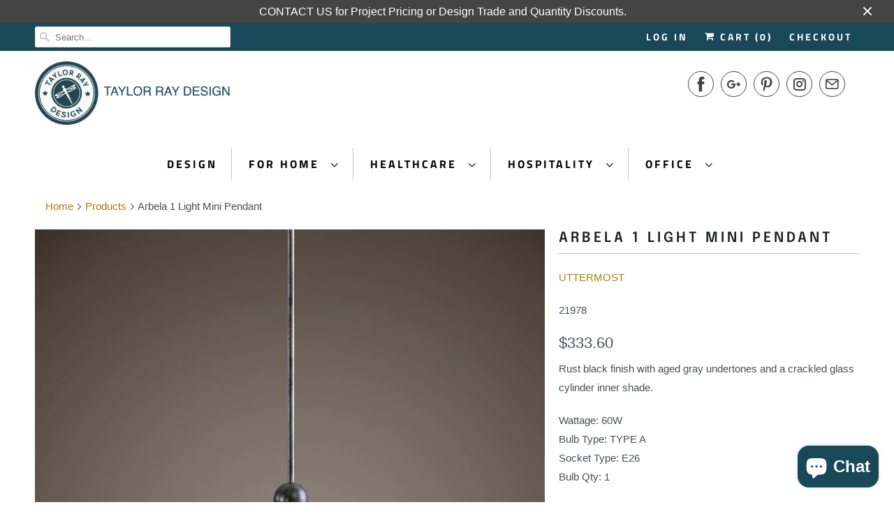

--- FILE ---
content_type: text/html; charset=utf-8
request_url: https://taylorraydecor.com/products/21978
body_size: 38902
content:
<!DOCTYPE html>
<html lang="en">
  <head>
<!-- Start of Booster Apps Seo-0.1-->
<title>Arbela 1 Light Mini Pendant | taylor ray decor</title><meta name="description" content="Rust black finish with aged gray undertones and a crackled glass cylinder inner shade.Wattage: 60WBulb Type: TYPE ASocket Type: E26Bulb Qty: 1PRODUCT MEASURES: 15 H X 9 W X 9 D (in)﻿This Item Requires HOME ASSEMBLYEMAIL ..." /><script type="application/ld+json">
  {
    "@context": "https://schema.org",
    "@type": "Organization",
    "name": "taylor ray decor",
    "url": "https://taylorraydecor.com",
    "description": "Taylor Ray Design offers a comprehensive collection of interior finish materials and furnishings to fit your corporate office, healthcare or hospitality design project. Taylor Ray Decor is your online resource for purchasing direct and also offers residential accessories, accents, artwork, lighting and other resources.","image": "https://taylorraydecor.com/cdn/shop/t/34/assets/logo.png?v=10965",
      "logo": "https://taylorraydecor.com/cdn/shop/t/34/assets/logo.png?v=10965","sameAs": ["https://facebook.com/taylorraydecor", "https://facebook.com/taylorraydecor", "https://pinterest.com/taylorraydecor"]
  }
</script>

<script type="application/ld+json">
  {
    "@context": "https://schema.org",
    "@type": "WebSite",
    "name": "taylor ray decor",
    "url": "https://taylorraydecor.com",
    "potentialAction": {
      "@type": "SearchAction",
      "query-input": "required name=query",
      "target": "https://taylorraydecor.com/search?q={query}"
    }
  }
</script><script type="application/ld+json">
  {
    "@context": "https://schema.org",
    "@type": "Product",
    "name": "Arbela 1 Light Mini Pendant",
    "brand": {"@type": "Brand","name": "UTTERMOST"},
    "sku": "21978",
    "mpn": "7.92977E+11",
    "description": "Rust black finish with aged gray undertones and a crackled glass cylinder inner shade.\n\n\n\nWattage: 60W\n\n\nBulb Type: TYPE A\n\n\nSocket Type: E26\n\n\nBulb Qty: 1\n\n\n\n\nPRODUCT MEASURES: 15 H X 9 W X 9 D (in)\n\n\n\n﻿This Item Requires HOME ASSEMBLY\n\n\n\n\nEMAIL A DESIGNER to Request special project pricing or to receive Discount Codes. CALL US at 888.274.1948 to receive Discount Codes by SMS.\n\n",
    "url": "https://taylorraydecor.com/products/21978","image": "https://taylorraydecor.com/cdn/shop/products/21978a_750x.jpg?v=1621439821","itemCondition": "https://schema.org/NewCondition",
    "offers": [{
          "@type": "Offer","price": "333.60","priceCurrency": "USD",
          "itemCondition": "https://schema.org/NewCondition",
          "url": "https://taylorraydecor.com/products/21978?variant=6184311586851",
          "sku": "21978",
          "mpn": "7.92977E+11",
          "availability" : "https://schema.org/InStock",
          "priceValidUntil": "2026-02-19","gtin14": "7.92977E+11"}]}
</script>
<!-- end of Booster Apps SEO -->

    <meta name="google-site-verification" content="oZQqQR9dNv_Ur0t81BT9YRFON38MDAppLjUA_QR42O8" />
    <meta charset="utf-8">
    <meta http-equiv="cleartype" content="on">
    <meta name="robots" content="index,follow">

    
    
















  
  
  
  
  
  
  
  <title>Arbela 1 Light Mini Pendant | Online Interior Design Store and Service Provider</title>






  
  
  
  
  
  
  
  
  
  
    <meta name="description" content="Rust black finish with aged gray undertones and a crackled glass cylinder inner shade. Wattage: 60W Bulb Type: TYPE A Socket Type: E26 Bulb Qty: 1 PRODUCT MEASU" />
  
    
    

    

<meta name="author" content="taylor ray decor">
<meta property="og:url" content="https://taylorraydecor.com/products/21978">
<meta property="og:site_name" content="taylor ray decor">


  <meta property="og:type" content="product">
  <meta property="og:title" content="Arbela 1 Light Mini Pendant">
  
    <meta property="og:image" content="http://taylorraydecor.com/cdn/shop/products/21978a_600x.jpg?v=1621439821">
    <meta property="og:image:secure_url" content="https://taylorraydecor.com/cdn/shop/products/21978a_600x.jpg?v=1621439821">
    
  
    <meta property="og:image" content="http://taylorraydecor.com/cdn/shop/products/21978_600x.jpg?v=1621439821">
    <meta property="og:image:secure_url" content="https://taylorraydecor.com/cdn/shop/products/21978_600x.jpg?v=1621439821">
    
  
  <meta property="og:price:amount" content="333.60">
  <meta property="og:price:currency" content="USD">


  <meta property="og:description" content="Rust black finish with aged gray undertones and a crackled glass cylinder inner shade. Wattage: 60W Bulb Type: TYPE A Socket Type: E26 Bulb Qty: 1 PRODUCT MEASURES: 15 H X 9 W X 9 D (in) ﻿This Item Requires HOME ASSEMBLY EMAIL A DESIGNER to Request special project pricing or to receive Discount Codes. CALL US at 888.27">




<meta name="twitter:card" content="summary">

  <meta name="twitter:title" content="Arbela 1 Light Mini Pendant">
  <meta name="twitter:description" content="Rust black finish with aged gray undertones and a crackled glass cylinder inner shade.



Wattage: 60W


Bulb Type: TYPE A


Socket Type: E26


Bulb Qty: 1




PRODUCT MEASURES: 15 H X 9 W X 9 D (in)



﻿This Item Requires HOME ASSEMBLY




EMAIL A DESIGNER to Request special project pricing or to receive Discount Codes. CALL US at 888.274.1948 to receive Discount Codes by SMS.

">
  <meta name="twitter:image" content="https://taylorraydecor.com/cdn/shop/products/21978a_240x.jpg?v=1621439821">
  <meta name="twitter:image:width" content="240">
  <meta name="twitter:image:height" content="240">



    
    

    <!-- Mobile Specific Metas -->
    <meta name="HandheldFriendly" content="True">
    <meta name="MobileOptimized" content="320">
    <meta name="viewport" content="width=device-width,initial-scale=1">
    <meta name="theme-color" content="#ffffff">

    <!-- Stylesheets for Responsive 7.0.3 -->
    <link href="//taylorraydecor.com/cdn/shop/t/34/assets/styles.scss.css?v=105715830425625122821764883983" rel="stylesheet" type="text/css" media="all" />

    <!-- Icons -->
    
      <link rel="shortcut icon" type="image/x-icon" href="//taylorraydecor.com/cdn/shop/files/Favicon2_32x32.png?v=1692204621">
    
    <link rel="canonical" href="https://taylorraydecor.com/products/21978" />

    

    <script src="//taylorraydecor.com/cdn/shop/t/34/assets/app.js?v=89585633051215805211620111118" type="text/javascript"></script>
    <script>window.performance && window.performance.mark && window.performance.mark('shopify.content_for_header.start');</script><meta name="google-site-verification" content="oZQqQR9dNv_Ur0t81BT9YRFON38MDAppLjUA_QR42O8">
<meta name="facebook-domain-verification" content="6n3c9w91fm601s443ymbevlt6oxuhy">
<meta name="facebook-domain-verification" content="jdl7jw4osj1sheeggjud65039l8u7i">
<meta id="shopify-digital-wallet" name="shopify-digital-wallet" content="/1674952/digital_wallets/dialog">
<meta name="shopify-checkout-api-token" content="74c8143383209aa634b0badf4ec0f800">
<meta id="in-context-paypal-metadata" data-shop-id="1674952" data-venmo-supported="false" data-environment="production" data-locale="en_US" data-paypal-v4="true" data-currency="USD">
<link rel="alternate" type="application/json+oembed" href="https://taylorraydecor.com/products/21978.oembed">
<script async="async" src="/checkouts/internal/preloads.js?locale=en-US"></script>
<link rel="preconnect" href="https://shop.app" crossorigin="anonymous">
<script async="async" src="https://shop.app/checkouts/internal/preloads.js?locale=en-US&shop_id=1674952" crossorigin="anonymous"></script>
<script id="apple-pay-shop-capabilities" type="application/json">{"shopId":1674952,"countryCode":"US","currencyCode":"USD","merchantCapabilities":["supports3DS"],"merchantId":"gid:\/\/shopify\/Shop\/1674952","merchantName":"taylor ray decor","requiredBillingContactFields":["postalAddress","email","phone"],"requiredShippingContactFields":["postalAddress","email","phone"],"shippingType":"shipping","supportedNetworks":["visa","masterCard","amex","discover","elo","jcb"],"total":{"type":"pending","label":"taylor ray decor","amount":"1.00"},"shopifyPaymentsEnabled":true,"supportsSubscriptions":true}</script>
<script id="shopify-features" type="application/json">{"accessToken":"74c8143383209aa634b0badf4ec0f800","betas":["rich-media-storefront-analytics"],"domain":"taylorraydecor.com","predictiveSearch":true,"shopId":1674952,"locale":"en"}</script>
<script>var Shopify = Shopify || {};
Shopify.shop = "idspecify-2.myshopify.com";
Shopify.locale = "en";
Shopify.currency = {"active":"USD","rate":"1.0"};
Shopify.country = "US";
Shopify.theme = {"name":"Responsive Theme | BentoSMB | Shop Pay Instalments","id":122440319174,"schema_name":"Responsive","schema_version":"7.0.3","theme_store_id":null,"role":"main"};
Shopify.theme.handle = "null";
Shopify.theme.style = {"id":null,"handle":null};
Shopify.cdnHost = "taylorraydecor.com/cdn";
Shopify.routes = Shopify.routes || {};
Shopify.routes.root = "/";</script>
<script type="module">!function(o){(o.Shopify=o.Shopify||{}).modules=!0}(window);</script>
<script>!function(o){function n(){var o=[];function n(){o.push(Array.prototype.slice.apply(arguments))}return n.q=o,n}var t=o.Shopify=o.Shopify||{};t.loadFeatures=n(),t.autoloadFeatures=n()}(window);</script>
<script>
  window.ShopifyPay = window.ShopifyPay || {};
  window.ShopifyPay.apiHost = "shop.app\/pay";
  window.ShopifyPay.redirectState = null;
</script>
<script id="shop-js-analytics" type="application/json">{"pageType":"product"}</script>
<script defer="defer" async type="module" src="//taylorraydecor.com/cdn/shopifycloud/shop-js/modules/v2/client.init-shop-cart-sync_BApSsMSl.en.esm.js"></script>
<script defer="defer" async type="module" src="//taylorraydecor.com/cdn/shopifycloud/shop-js/modules/v2/chunk.common_CBoos6YZ.esm.js"></script>
<script type="module">
  await import("//taylorraydecor.com/cdn/shopifycloud/shop-js/modules/v2/client.init-shop-cart-sync_BApSsMSl.en.esm.js");
await import("//taylorraydecor.com/cdn/shopifycloud/shop-js/modules/v2/chunk.common_CBoos6YZ.esm.js");

  window.Shopify.SignInWithShop?.initShopCartSync?.({"fedCMEnabled":true,"windoidEnabled":true});

</script>
<script defer="defer" async type="module" src="//taylorraydecor.com/cdn/shopifycloud/shop-js/modules/v2/client.payment-terms_BHOWV7U_.en.esm.js"></script>
<script defer="defer" async type="module" src="//taylorraydecor.com/cdn/shopifycloud/shop-js/modules/v2/chunk.common_CBoos6YZ.esm.js"></script>
<script defer="defer" async type="module" src="//taylorraydecor.com/cdn/shopifycloud/shop-js/modules/v2/chunk.modal_Bu1hFZFC.esm.js"></script>
<script type="module">
  await import("//taylorraydecor.com/cdn/shopifycloud/shop-js/modules/v2/client.payment-terms_BHOWV7U_.en.esm.js");
await import("//taylorraydecor.com/cdn/shopifycloud/shop-js/modules/v2/chunk.common_CBoos6YZ.esm.js");
await import("//taylorraydecor.com/cdn/shopifycloud/shop-js/modules/v2/chunk.modal_Bu1hFZFC.esm.js");

  
</script>
<script>
  window.Shopify = window.Shopify || {};
  if (!window.Shopify.featureAssets) window.Shopify.featureAssets = {};
  window.Shopify.featureAssets['shop-js'] = {"shop-cart-sync":["modules/v2/client.shop-cart-sync_DJczDl9f.en.esm.js","modules/v2/chunk.common_CBoos6YZ.esm.js"],"init-fed-cm":["modules/v2/client.init-fed-cm_BzwGC0Wi.en.esm.js","modules/v2/chunk.common_CBoos6YZ.esm.js"],"init-windoid":["modules/v2/client.init-windoid_BS26ThXS.en.esm.js","modules/v2/chunk.common_CBoos6YZ.esm.js"],"init-shop-email-lookup-coordinator":["modules/v2/client.init-shop-email-lookup-coordinator_DFwWcvrS.en.esm.js","modules/v2/chunk.common_CBoos6YZ.esm.js"],"shop-cash-offers":["modules/v2/client.shop-cash-offers_DthCPNIO.en.esm.js","modules/v2/chunk.common_CBoos6YZ.esm.js","modules/v2/chunk.modal_Bu1hFZFC.esm.js"],"shop-button":["modules/v2/client.shop-button_D_JX508o.en.esm.js","modules/v2/chunk.common_CBoos6YZ.esm.js"],"shop-toast-manager":["modules/v2/client.shop-toast-manager_tEhgP2F9.en.esm.js","modules/v2/chunk.common_CBoos6YZ.esm.js"],"avatar":["modules/v2/client.avatar_BTnouDA3.en.esm.js"],"pay-button":["modules/v2/client.pay-button_BuNmcIr_.en.esm.js","modules/v2/chunk.common_CBoos6YZ.esm.js"],"init-shop-cart-sync":["modules/v2/client.init-shop-cart-sync_BApSsMSl.en.esm.js","modules/v2/chunk.common_CBoos6YZ.esm.js"],"shop-login-button":["modules/v2/client.shop-login-button_DwLgFT0K.en.esm.js","modules/v2/chunk.common_CBoos6YZ.esm.js","modules/v2/chunk.modal_Bu1hFZFC.esm.js"],"init-customer-accounts-sign-up":["modules/v2/client.init-customer-accounts-sign-up_TlVCiykN.en.esm.js","modules/v2/client.shop-login-button_DwLgFT0K.en.esm.js","modules/v2/chunk.common_CBoos6YZ.esm.js","modules/v2/chunk.modal_Bu1hFZFC.esm.js"],"init-shop-for-new-customer-accounts":["modules/v2/client.init-shop-for-new-customer-accounts_DrjXSI53.en.esm.js","modules/v2/client.shop-login-button_DwLgFT0K.en.esm.js","modules/v2/chunk.common_CBoos6YZ.esm.js","modules/v2/chunk.modal_Bu1hFZFC.esm.js"],"init-customer-accounts":["modules/v2/client.init-customer-accounts_C0Oh2ljF.en.esm.js","modules/v2/client.shop-login-button_DwLgFT0K.en.esm.js","modules/v2/chunk.common_CBoos6YZ.esm.js","modules/v2/chunk.modal_Bu1hFZFC.esm.js"],"shop-follow-button":["modules/v2/client.shop-follow-button_C5D3XtBb.en.esm.js","modules/v2/chunk.common_CBoos6YZ.esm.js","modules/v2/chunk.modal_Bu1hFZFC.esm.js"],"checkout-modal":["modules/v2/client.checkout-modal_8TC_1FUY.en.esm.js","modules/v2/chunk.common_CBoos6YZ.esm.js","modules/v2/chunk.modal_Bu1hFZFC.esm.js"],"lead-capture":["modules/v2/client.lead-capture_D-pmUjp9.en.esm.js","modules/v2/chunk.common_CBoos6YZ.esm.js","modules/v2/chunk.modal_Bu1hFZFC.esm.js"],"shop-login":["modules/v2/client.shop-login_BmtnoEUo.en.esm.js","modules/v2/chunk.common_CBoos6YZ.esm.js","modules/v2/chunk.modal_Bu1hFZFC.esm.js"],"payment-terms":["modules/v2/client.payment-terms_BHOWV7U_.en.esm.js","modules/v2/chunk.common_CBoos6YZ.esm.js","modules/v2/chunk.modal_Bu1hFZFC.esm.js"]};
</script>
<script>(function() {
  var isLoaded = false;
  function asyncLoad() {
    if (isLoaded) return;
    isLoaded = true;
    var urls = ["\/\/cdn.shopify.com\/proxy\/c8f98cd431a70d6f2fa60e5653f2883638fa3eb35159d97bf82ba62a59f40eee\/bingshoppingtool-t2app-prod.trafficmanager.net\/uet\/tracking_script?shop=idspecify-2.myshopify.com\u0026sp-cache-control=cHVibGljLCBtYXgtYWdlPTkwMA","https:\/\/cdn.shopify.com\/s\/files\/1\/0184\/4255\/1360\/files\/quicklink.v2.min.js?v=1619661100\u0026shop=idspecify-2.myshopify.com"];
    for (var i = 0; i < urls.length; i++) {
      var s = document.createElement('script');
      s.type = 'text/javascript';
      s.async = true;
      s.src = urls[i];
      var x = document.getElementsByTagName('script')[0];
      x.parentNode.insertBefore(s, x);
    }
  };
  if(window.attachEvent) {
    window.attachEvent('onload', asyncLoad);
  } else {
    window.addEventListener('load', asyncLoad, false);
  }
})();</script>
<script id="__st">var __st={"a":1674952,"offset":-18000,"reqid":"a931a827-0988-41c0-86d5-7220f52884bf-1768936283","pageurl":"taylorraydecor.com\/products\/21978","u":"f1b6a222c7a6","p":"product","rtyp":"product","rid":484333518883};</script>
<script>window.ShopifyPaypalV4VisibilityTracking = true;</script>
<script id="captcha-bootstrap">!function(){'use strict';const t='contact',e='account',n='new_comment',o=[[t,t],['blogs',n],['comments',n],[t,'customer']],c=[[e,'customer_login'],[e,'guest_login'],[e,'recover_customer_password'],[e,'create_customer']],r=t=>t.map((([t,e])=>`form[action*='/${t}']:not([data-nocaptcha='true']) input[name='form_type'][value='${e}']`)).join(','),a=t=>()=>t?[...document.querySelectorAll(t)].map((t=>t.form)):[];function s(){const t=[...o],e=r(t);return a(e)}const i='password',u='form_key',d=['recaptcha-v3-token','g-recaptcha-response','h-captcha-response',i],f=()=>{try{return window.sessionStorage}catch{return}},m='__shopify_v',_=t=>t.elements[u];function p(t,e,n=!1){try{const o=window.sessionStorage,c=JSON.parse(o.getItem(e)),{data:r}=function(t){const{data:e,action:n}=t;return t[m]||n?{data:e,action:n}:{data:t,action:n}}(c);for(const[e,n]of Object.entries(r))t.elements[e]&&(t.elements[e].value=n);n&&o.removeItem(e)}catch(o){console.error('form repopulation failed',{error:o})}}const l='form_type',E='cptcha';function T(t){t.dataset[E]=!0}const w=window,h=w.document,L='Shopify',v='ce_forms',y='captcha';let A=!1;((t,e)=>{const n=(g='f06e6c50-85a8-45c8-87d0-21a2b65856fe',I='https://cdn.shopify.com/shopifycloud/storefront-forms-hcaptcha/ce_storefront_forms_captcha_hcaptcha.v1.5.2.iife.js',D={infoText:'Protected by hCaptcha',privacyText:'Privacy',termsText:'Terms'},(t,e,n)=>{const o=w[L][v],c=o.bindForm;if(c)return c(t,g,e,D).then(n);var r;o.q.push([[t,g,e,D],n]),r=I,A||(h.body.append(Object.assign(h.createElement('script'),{id:'captcha-provider',async:!0,src:r})),A=!0)});var g,I,D;w[L]=w[L]||{},w[L][v]=w[L][v]||{},w[L][v].q=[],w[L][y]=w[L][y]||{},w[L][y].protect=function(t,e){n(t,void 0,e),T(t)},Object.freeze(w[L][y]),function(t,e,n,w,h,L){const[v,y,A,g]=function(t,e,n){const i=e?o:[],u=t?c:[],d=[...i,...u],f=r(d),m=r(i),_=r(d.filter((([t,e])=>n.includes(e))));return[a(f),a(m),a(_),s()]}(w,h,L),I=t=>{const e=t.target;return e instanceof HTMLFormElement?e:e&&e.form},D=t=>v().includes(t);t.addEventListener('submit',(t=>{const e=I(t);if(!e)return;const n=D(e)&&!e.dataset.hcaptchaBound&&!e.dataset.recaptchaBound,o=_(e),c=g().includes(e)&&(!o||!o.value);(n||c)&&t.preventDefault(),c&&!n&&(function(t){try{if(!f())return;!function(t){const e=f();if(!e)return;const n=_(t);if(!n)return;const o=n.value;o&&e.removeItem(o)}(t);const e=Array.from(Array(32),(()=>Math.random().toString(36)[2])).join('');!function(t,e){_(t)||t.append(Object.assign(document.createElement('input'),{type:'hidden',name:u})),t.elements[u].value=e}(t,e),function(t,e){const n=f();if(!n)return;const o=[...t.querySelectorAll(`input[type='${i}']`)].map((({name:t})=>t)),c=[...d,...o],r={};for(const[a,s]of new FormData(t).entries())c.includes(a)||(r[a]=s);n.setItem(e,JSON.stringify({[m]:1,action:t.action,data:r}))}(t,e)}catch(e){console.error('failed to persist form',e)}}(e),e.submit())}));const S=(t,e)=>{t&&!t.dataset[E]&&(n(t,e.some((e=>e===t))),T(t))};for(const o of['focusin','change'])t.addEventListener(o,(t=>{const e=I(t);D(e)&&S(e,y())}));const B=e.get('form_key'),M=e.get(l),P=B&&M;t.addEventListener('DOMContentLoaded',(()=>{const t=y();if(P)for(const e of t)e.elements[l].value===M&&p(e,B);[...new Set([...A(),...v().filter((t=>'true'===t.dataset.shopifyCaptcha))])].forEach((e=>S(e,t)))}))}(h,new URLSearchParams(w.location.search),n,t,e,['guest_login'])})(!0,!0)}();</script>
<script integrity="sha256-4kQ18oKyAcykRKYeNunJcIwy7WH5gtpwJnB7kiuLZ1E=" data-source-attribution="shopify.loadfeatures" defer="defer" src="//taylorraydecor.com/cdn/shopifycloud/storefront/assets/storefront/load_feature-a0a9edcb.js" crossorigin="anonymous"></script>
<script crossorigin="anonymous" defer="defer" src="//taylorraydecor.com/cdn/shopifycloud/storefront/assets/shopify_pay/storefront-65b4c6d7.js?v=20250812"></script>
<script data-source-attribution="shopify.dynamic_checkout.dynamic.init">var Shopify=Shopify||{};Shopify.PaymentButton=Shopify.PaymentButton||{isStorefrontPortableWallets:!0,init:function(){window.Shopify.PaymentButton.init=function(){};var t=document.createElement("script");t.src="https://taylorraydecor.com/cdn/shopifycloud/portable-wallets/latest/portable-wallets.en.js",t.type="module",document.head.appendChild(t)}};
</script>
<script data-source-attribution="shopify.dynamic_checkout.buyer_consent">
  function portableWalletsHideBuyerConsent(e){var t=document.getElementById("shopify-buyer-consent"),n=document.getElementById("shopify-subscription-policy-button");t&&n&&(t.classList.add("hidden"),t.setAttribute("aria-hidden","true"),n.removeEventListener("click",e))}function portableWalletsShowBuyerConsent(e){var t=document.getElementById("shopify-buyer-consent"),n=document.getElementById("shopify-subscription-policy-button");t&&n&&(t.classList.remove("hidden"),t.removeAttribute("aria-hidden"),n.addEventListener("click",e))}window.Shopify?.PaymentButton&&(window.Shopify.PaymentButton.hideBuyerConsent=portableWalletsHideBuyerConsent,window.Shopify.PaymentButton.showBuyerConsent=portableWalletsShowBuyerConsent);
</script>
<script>
  function portableWalletsCleanup(e){e&&e.src&&console.error("Failed to load portable wallets script "+e.src);var t=document.querySelectorAll("shopify-accelerated-checkout .shopify-payment-button__skeleton, shopify-accelerated-checkout-cart .wallet-cart-button__skeleton"),e=document.getElementById("shopify-buyer-consent");for(let e=0;e<t.length;e++)t[e].remove();e&&e.remove()}function portableWalletsNotLoadedAsModule(e){e instanceof ErrorEvent&&"string"==typeof e.message&&e.message.includes("import.meta")&&"string"==typeof e.filename&&e.filename.includes("portable-wallets")&&(window.removeEventListener("error",portableWalletsNotLoadedAsModule),window.Shopify.PaymentButton.failedToLoad=e,"loading"===document.readyState?document.addEventListener("DOMContentLoaded",window.Shopify.PaymentButton.init):window.Shopify.PaymentButton.init())}window.addEventListener("error",portableWalletsNotLoadedAsModule);
</script>

<script type="module" src="https://taylorraydecor.com/cdn/shopifycloud/portable-wallets/latest/portable-wallets.en.js" onError="portableWalletsCleanup(this)" crossorigin="anonymous"></script>
<script nomodule>
  document.addEventListener("DOMContentLoaded", portableWalletsCleanup);
</script>

<script id='scb4127' type='text/javascript' async='' src='https://taylorraydecor.com/cdn/shopifycloud/privacy-banner/storefront-banner.js'></script><link id="shopify-accelerated-checkout-styles" rel="stylesheet" media="screen" href="https://taylorraydecor.com/cdn/shopifycloud/portable-wallets/latest/accelerated-checkout-backwards-compat.css" crossorigin="anonymous">
<style id="shopify-accelerated-checkout-cart">
        #shopify-buyer-consent {
  margin-top: 1em;
  display: inline-block;
  width: 100%;
}

#shopify-buyer-consent.hidden {
  display: none;
}

#shopify-subscription-policy-button {
  background: none;
  border: none;
  padding: 0;
  text-decoration: underline;
  font-size: inherit;
  cursor: pointer;
}

#shopify-subscription-policy-button::before {
  box-shadow: none;
}

      </style>

<script>window.performance && window.performance.mark && window.performance.mark('shopify.content_for_header.end');</script>

    <noscript>
      <style>
        .slides > li:first-child {display: block;}
        .image__fallback {
          width: 100vw;
          display: block !important;
          max-width: 100vw !important;
          margin-bottom: 0;
        }
        .no-js-only {
          display: inherit !important;
        }
        .icon-cart.cart-button {
          display: none;
        }
        .lazyload {
          opacity: 1;
          -webkit-filter: blur(0);
          filter: blur(0);
        }
        .animate_right,
        .animate_left,
        .animate_up,
        .animate_down {
          opacity: 1;
        }
        .flexslider .slides>li {
          display: block;
        }
        .product_section .product_form {
          opacity: 1;
        }
        .multi_select,
        form .select {
          display: block !important;
        }
        .swatch_options {
          display: none;
        }
      </style>
    </noscript>
<script id="mcjs">!function(c,h,i,m,p){m=c.createElement(h),p=c.getElementsByTagName(h)[0],m.async=1,m.src=i,p.parentNode.insertBefore(m,p)}(document,"script","https://chimpstatic.com/mcjs-connected/js/users/5dcd94496902753d2ca6554f1/4874537717f4fa232b15f997c.js");</script>
  <!-- BEGIN app block: shopify://apps/klaviyo-email-marketing-sms/blocks/klaviyo-onsite-embed/2632fe16-c075-4321-a88b-50b567f42507 -->












  <script async src="https://static.klaviyo.com/onsite/js/mtrCVT/klaviyo.js?company_id=mtrCVT"></script>
  <script>!function(){if(!window.klaviyo){window._klOnsite=window._klOnsite||[];try{window.klaviyo=new Proxy({},{get:function(n,i){return"push"===i?function(){var n;(n=window._klOnsite).push.apply(n,arguments)}:function(){for(var n=arguments.length,o=new Array(n),w=0;w<n;w++)o[w]=arguments[w];var t="function"==typeof o[o.length-1]?o.pop():void 0,e=new Promise((function(n){window._klOnsite.push([i].concat(o,[function(i){t&&t(i),n(i)}]))}));return e}}})}catch(n){window.klaviyo=window.klaviyo||[],window.klaviyo.push=function(){var n;(n=window._klOnsite).push.apply(n,arguments)}}}}();</script>

  
    <script id="viewed_product">
      if (item == null) {
        var _learnq = _learnq || [];

        var MetafieldReviews = null
        var MetafieldYotpoRating = null
        var MetafieldYotpoCount = null
        var MetafieldLooxRating = null
        var MetafieldLooxCount = null
        var okendoProduct = null
        var okendoProductReviewCount = null
        var okendoProductReviewAverageValue = null
        try {
          // The following fields are used for Customer Hub recently viewed in order to add reviews.
          // This information is not part of __kla_viewed. Instead, it is part of __kla_viewed_reviewed_items
          MetafieldReviews = {};
          MetafieldYotpoRating = null
          MetafieldYotpoCount = null
          MetafieldLooxRating = null
          MetafieldLooxCount = null

          okendoProduct = null
          // If the okendo metafield is not legacy, it will error, which then requires the new json formatted data
          if (okendoProduct && 'error' in okendoProduct) {
            okendoProduct = null
          }
          okendoProductReviewCount = okendoProduct ? okendoProduct.reviewCount : null
          okendoProductReviewAverageValue = okendoProduct ? okendoProduct.reviewAverageValue : null
        } catch (error) {
          console.error('Error in Klaviyo onsite reviews tracking:', error);
        }

        var item = {
          Name: "Arbela 1 Light Mini Pendant",
          ProductID: 484333518883,
          Categories: ["Lighting Fixtures"],
          ImageURL: "https://taylorraydecor.com/cdn/shop/products/21978a_grande.jpg?v=1621439821",
          URL: "https://taylorraydecor.com/products/21978",
          Brand: "UTTERMOST",
          Price: "$333.60",
          Value: "333.60",
          CompareAtPrice: "$0.00"
        };
        _learnq.push(['track', 'Viewed Product', item]);
        _learnq.push(['trackViewedItem', {
          Title: item.Name,
          ItemId: item.ProductID,
          Categories: item.Categories,
          ImageUrl: item.ImageURL,
          Url: item.URL,
          Metadata: {
            Brand: item.Brand,
            Price: item.Price,
            Value: item.Value,
            CompareAtPrice: item.CompareAtPrice
          },
          metafields:{
            reviews: MetafieldReviews,
            yotpo:{
              rating: MetafieldYotpoRating,
              count: MetafieldYotpoCount,
            },
            loox:{
              rating: MetafieldLooxRating,
              count: MetafieldLooxCount,
            },
            okendo: {
              rating: okendoProductReviewAverageValue,
              count: okendoProductReviewCount,
            }
          }
        }]);
      }
    </script>
  




  <script>
    window.klaviyoReviewsProductDesignMode = false
  </script>







<!-- END app block --><script src="https://cdn.shopify.com/extensions/e4b3a77b-20c9-4161-b1bb-deb87046128d/inbox-1253/assets/inbox-chat-loader.js" type="text/javascript" defer="defer"></script>
<link href="https://monorail-edge.shopifysvc.com" rel="dns-prefetch">
<script>(function(){if ("sendBeacon" in navigator && "performance" in window) {try {var session_token_from_headers = performance.getEntriesByType('navigation')[0].serverTiming.find(x => x.name == '_s').description;} catch {var session_token_from_headers = undefined;}var session_cookie_matches = document.cookie.match(/_shopify_s=([^;]*)/);var session_token_from_cookie = session_cookie_matches && session_cookie_matches.length === 2 ? session_cookie_matches[1] : "";var session_token = session_token_from_headers || session_token_from_cookie || "";function handle_abandonment_event(e) {var entries = performance.getEntries().filter(function(entry) {return /monorail-edge.shopifysvc.com/.test(entry.name);});if (!window.abandonment_tracked && entries.length === 0) {window.abandonment_tracked = true;var currentMs = Date.now();var navigation_start = performance.timing.navigationStart;var payload = {shop_id: 1674952,url: window.location.href,navigation_start,duration: currentMs - navigation_start,session_token,page_type: "product"};window.navigator.sendBeacon("https://monorail-edge.shopifysvc.com/v1/produce", JSON.stringify({schema_id: "online_store_buyer_site_abandonment/1.1",payload: payload,metadata: {event_created_at_ms: currentMs,event_sent_at_ms: currentMs}}));}}window.addEventListener('pagehide', handle_abandonment_event);}}());</script>
<script id="web-pixels-manager-setup">(function e(e,d,r,n,o){if(void 0===o&&(o={}),!Boolean(null===(a=null===(i=window.Shopify)||void 0===i?void 0:i.analytics)||void 0===a?void 0:a.replayQueue)){var i,a;window.Shopify=window.Shopify||{};var t=window.Shopify;t.analytics=t.analytics||{};var s=t.analytics;s.replayQueue=[],s.publish=function(e,d,r){return s.replayQueue.push([e,d,r]),!0};try{self.performance.mark("wpm:start")}catch(e){}var l=function(){var e={modern:/Edge?\/(1{2}[4-9]|1[2-9]\d|[2-9]\d{2}|\d{4,})\.\d+(\.\d+|)|Firefox\/(1{2}[4-9]|1[2-9]\d|[2-9]\d{2}|\d{4,})\.\d+(\.\d+|)|Chrom(ium|e)\/(9{2}|\d{3,})\.\d+(\.\d+|)|(Maci|X1{2}).+ Version\/(15\.\d+|(1[6-9]|[2-9]\d|\d{3,})\.\d+)([,.]\d+|)( \(\w+\)|)( Mobile\/\w+|) Safari\/|Chrome.+OPR\/(9{2}|\d{3,})\.\d+\.\d+|(CPU[ +]OS|iPhone[ +]OS|CPU[ +]iPhone|CPU IPhone OS|CPU iPad OS)[ +]+(15[._]\d+|(1[6-9]|[2-9]\d|\d{3,})[._]\d+)([._]\d+|)|Android:?[ /-](13[3-9]|1[4-9]\d|[2-9]\d{2}|\d{4,})(\.\d+|)(\.\d+|)|Android.+Firefox\/(13[5-9]|1[4-9]\d|[2-9]\d{2}|\d{4,})\.\d+(\.\d+|)|Android.+Chrom(ium|e)\/(13[3-9]|1[4-9]\d|[2-9]\d{2}|\d{4,})\.\d+(\.\d+|)|SamsungBrowser\/([2-9]\d|\d{3,})\.\d+/,legacy:/Edge?\/(1[6-9]|[2-9]\d|\d{3,})\.\d+(\.\d+|)|Firefox\/(5[4-9]|[6-9]\d|\d{3,})\.\d+(\.\d+|)|Chrom(ium|e)\/(5[1-9]|[6-9]\d|\d{3,})\.\d+(\.\d+|)([\d.]+$|.*Safari\/(?![\d.]+ Edge\/[\d.]+$))|(Maci|X1{2}).+ Version\/(10\.\d+|(1[1-9]|[2-9]\d|\d{3,})\.\d+)([,.]\d+|)( \(\w+\)|)( Mobile\/\w+|) Safari\/|Chrome.+OPR\/(3[89]|[4-9]\d|\d{3,})\.\d+\.\d+|(CPU[ +]OS|iPhone[ +]OS|CPU[ +]iPhone|CPU IPhone OS|CPU iPad OS)[ +]+(10[._]\d+|(1[1-9]|[2-9]\d|\d{3,})[._]\d+)([._]\d+|)|Android:?[ /-](13[3-9]|1[4-9]\d|[2-9]\d{2}|\d{4,})(\.\d+|)(\.\d+|)|Mobile Safari.+OPR\/([89]\d|\d{3,})\.\d+\.\d+|Android.+Firefox\/(13[5-9]|1[4-9]\d|[2-9]\d{2}|\d{4,})\.\d+(\.\d+|)|Android.+Chrom(ium|e)\/(13[3-9]|1[4-9]\d|[2-9]\d{2}|\d{4,})\.\d+(\.\d+|)|Android.+(UC? ?Browser|UCWEB|U3)[ /]?(15\.([5-9]|\d{2,})|(1[6-9]|[2-9]\d|\d{3,})\.\d+)\.\d+|SamsungBrowser\/(5\.\d+|([6-9]|\d{2,})\.\d+)|Android.+MQ{2}Browser\/(14(\.(9|\d{2,})|)|(1[5-9]|[2-9]\d|\d{3,})(\.\d+|))(\.\d+|)|K[Aa][Ii]OS\/(3\.\d+|([4-9]|\d{2,})\.\d+)(\.\d+|)/},d=e.modern,r=e.legacy,n=navigator.userAgent;return n.match(d)?"modern":n.match(r)?"legacy":"unknown"}(),u="modern"===l?"modern":"legacy",c=(null!=n?n:{modern:"",legacy:""})[u],f=function(e){return[e.baseUrl,"/wpm","/b",e.hashVersion,"modern"===e.buildTarget?"m":"l",".js"].join("")}({baseUrl:d,hashVersion:r,buildTarget:u}),m=function(e){var d=e.version,r=e.bundleTarget,n=e.surface,o=e.pageUrl,i=e.monorailEndpoint;return{emit:function(e){var a=e.status,t=e.errorMsg,s=(new Date).getTime(),l=JSON.stringify({metadata:{event_sent_at_ms:s},events:[{schema_id:"web_pixels_manager_load/3.1",payload:{version:d,bundle_target:r,page_url:o,status:a,surface:n,error_msg:t},metadata:{event_created_at_ms:s}}]});if(!i)return console&&console.warn&&console.warn("[Web Pixels Manager] No Monorail endpoint provided, skipping logging."),!1;try{return self.navigator.sendBeacon.bind(self.navigator)(i,l)}catch(e){}var u=new XMLHttpRequest;try{return u.open("POST",i,!0),u.setRequestHeader("Content-Type","text/plain"),u.send(l),!0}catch(e){return console&&console.warn&&console.warn("[Web Pixels Manager] Got an unhandled error while logging to Monorail."),!1}}}}({version:r,bundleTarget:l,surface:e.surface,pageUrl:self.location.href,monorailEndpoint:e.monorailEndpoint});try{o.browserTarget=l,function(e){var d=e.src,r=e.async,n=void 0===r||r,o=e.onload,i=e.onerror,a=e.sri,t=e.scriptDataAttributes,s=void 0===t?{}:t,l=document.createElement("script"),u=document.querySelector("head"),c=document.querySelector("body");if(l.async=n,l.src=d,a&&(l.integrity=a,l.crossOrigin="anonymous"),s)for(var f in s)if(Object.prototype.hasOwnProperty.call(s,f))try{l.dataset[f]=s[f]}catch(e){}if(o&&l.addEventListener("load",o),i&&l.addEventListener("error",i),u)u.appendChild(l);else{if(!c)throw new Error("Did not find a head or body element to append the script");c.appendChild(l)}}({src:f,async:!0,onload:function(){if(!function(){var e,d;return Boolean(null===(d=null===(e=window.Shopify)||void 0===e?void 0:e.analytics)||void 0===d?void 0:d.initialized)}()){var d=window.webPixelsManager.init(e)||void 0;if(d){var r=window.Shopify.analytics;r.replayQueue.forEach((function(e){var r=e[0],n=e[1],o=e[2];d.publishCustomEvent(r,n,o)})),r.replayQueue=[],r.publish=d.publishCustomEvent,r.visitor=d.visitor,r.initialized=!0}}},onerror:function(){return m.emit({status:"failed",errorMsg:"".concat(f," has failed to load")})},sri:function(e){var d=/^sha384-[A-Za-z0-9+/=]+$/;return"string"==typeof e&&d.test(e)}(c)?c:"",scriptDataAttributes:o}),m.emit({status:"loading"})}catch(e){m.emit({status:"failed",errorMsg:(null==e?void 0:e.message)||"Unknown error"})}}})({shopId: 1674952,storefrontBaseUrl: "https://taylorraydecor.com",extensionsBaseUrl: "https://extensions.shopifycdn.com/cdn/shopifycloud/web-pixels-manager",monorailEndpoint: "https://monorail-edge.shopifysvc.com/unstable/produce_batch",surface: "storefront-renderer",enabledBetaFlags: ["2dca8a86"],webPixelsConfigList: [{"id":"406945990","configuration":"{\"config\":\"{\\\"google_tag_ids\\\":[\\\"G-HPHTSBSYY7\\\",\\\"GT-WFMMBKN\\\"],\\\"target_country\\\":\\\"US\\\",\\\"gtag_events\\\":[{\\\"type\\\":\\\"search\\\",\\\"action_label\\\":\\\"G-HPHTSBSYY7\\\"},{\\\"type\\\":\\\"begin_checkout\\\",\\\"action_label\\\":\\\"G-HPHTSBSYY7\\\"},{\\\"type\\\":\\\"view_item\\\",\\\"action_label\\\":[\\\"G-HPHTSBSYY7\\\",\\\"MC-CK1DMVGS2H\\\"]},{\\\"type\\\":\\\"purchase\\\",\\\"action_label\\\":[\\\"G-HPHTSBSYY7\\\",\\\"MC-CK1DMVGS2H\\\"]},{\\\"type\\\":\\\"page_view\\\",\\\"action_label\\\":[\\\"G-HPHTSBSYY7\\\",\\\"MC-CK1DMVGS2H\\\"]},{\\\"type\\\":\\\"add_payment_info\\\",\\\"action_label\\\":\\\"G-HPHTSBSYY7\\\"},{\\\"type\\\":\\\"add_to_cart\\\",\\\"action_label\\\":\\\"G-HPHTSBSYY7\\\"}],\\\"enable_monitoring_mode\\\":false}\"}","eventPayloadVersion":"v1","runtimeContext":"OPEN","scriptVersion":"b2a88bafab3e21179ed38636efcd8a93","type":"APP","apiClientId":1780363,"privacyPurposes":[],"dataSharingAdjustments":{"protectedCustomerApprovalScopes":["read_customer_address","read_customer_email","read_customer_name","read_customer_personal_data","read_customer_phone"]}},{"id":"110624966","configuration":"{\"pixel_id\":\"1791588741082382\",\"pixel_type\":\"facebook_pixel\",\"metaapp_system_user_token\":\"-\"}","eventPayloadVersion":"v1","runtimeContext":"OPEN","scriptVersion":"ca16bc87fe92b6042fbaa3acc2fbdaa6","type":"APP","apiClientId":2329312,"privacyPurposes":["ANALYTICS","MARKETING","SALE_OF_DATA"],"dataSharingAdjustments":{"protectedCustomerApprovalScopes":["read_customer_address","read_customer_email","read_customer_name","read_customer_personal_data","read_customer_phone"]}},{"id":"102269126","configuration":"{\"ti\":\"148005156\",\"endpoint\":\"https:\/\/bat.bing.com\/action\/0\"}","eventPayloadVersion":"v1","runtimeContext":"STRICT","scriptVersion":"5ee93563fe31b11d2d65e2f09a5229dc","type":"APP","apiClientId":2997493,"privacyPurposes":["ANALYTICS","MARKETING","SALE_OF_DATA"],"dataSharingAdjustments":{"protectedCustomerApprovalScopes":["read_customer_personal_data"]}},{"id":"50462918","configuration":"{\"tagID\":\"2613208144534\"}","eventPayloadVersion":"v1","runtimeContext":"STRICT","scriptVersion":"18031546ee651571ed29edbe71a3550b","type":"APP","apiClientId":3009811,"privacyPurposes":["ANALYTICS","MARKETING","SALE_OF_DATA"],"dataSharingAdjustments":{"protectedCustomerApprovalScopes":["read_customer_address","read_customer_email","read_customer_name","read_customer_personal_data","read_customer_phone"]}},{"id":"66060486","eventPayloadVersion":"v1","runtimeContext":"LAX","scriptVersion":"1","type":"CUSTOM","privacyPurposes":["ANALYTICS"],"name":"Google Analytics tag (migrated)"},{"id":"shopify-app-pixel","configuration":"{}","eventPayloadVersion":"v1","runtimeContext":"STRICT","scriptVersion":"0450","apiClientId":"shopify-pixel","type":"APP","privacyPurposes":["ANALYTICS","MARKETING"]},{"id":"shopify-custom-pixel","eventPayloadVersion":"v1","runtimeContext":"LAX","scriptVersion":"0450","apiClientId":"shopify-pixel","type":"CUSTOM","privacyPurposes":["ANALYTICS","MARKETING"]}],isMerchantRequest: false,initData: {"shop":{"name":"taylor ray decor","paymentSettings":{"currencyCode":"USD"},"myshopifyDomain":"idspecify-2.myshopify.com","countryCode":"US","storefrontUrl":"https:\/\/taylorraydecor.com"},"customer":null,"cart":null,"checkout":null,"productVariants":[{"price":{"amount":333.6,"currencyCode":"USD"},"product":{"title":"Arbela 1 Light Mini Pendant","vendor":"UTTERMOST","id":"484333518883","untranslatedTitle":"Arbela 1 Light Mini Pendant","url":"\/products\/21978","type":"Lighting Fixtures"},"id":"6184311586851","image":{"src":"\/\/taylorraydecor.com\/cdn\/shop\/products\/21978a.jpg?v=1621439821"},"sku":"21978","title":"VIA GROUND PARCEL","untranslatedTitle":"VIA GROUND PARCEL"}],"purchasingCompany":null},},"https://taylorraydecor.com/cdn","fcfee988w5aeb613cpc8e4bc33m6693e112",{"modern":"","legacy":""},{"shopId":"1674952","storefrontBaseUrl":"https:\/\/taylorraydecor.com","extensionBaseUrl":"https:\/\/extensions.shopifycdn.com\/cdn\/shopifycloud\/web-pixels-manager","surface":"storefront-renderer","enabledBetaFlags":"[\"2dca8a86\"]","isMerchantRequest":"false","hashVersion":"fcfee988w5aeb613cpc8e4bc33m6693e112","publish":"custom","events":"[[\"page_viewed\",{}],[\"product_viewed\",{\"productVariant\":{\"price\":{\"amount\":333.6,\"currencyCode\":\"USD\"},\"product\":{\"title\":\"Arbela 1 Light Mini Pendant\",\"vendor\":\"UTTERMOST\",\"id\":\"484333518883\",\"untranslatedTitle\":\"Arbela 1 Light Mini Pendant\",\"url\":\"\/products\/21978\",\"type\":\"Lighting Fixtures\"},\"id\":\"6184311586851\",\"image\":{\"src\":\"\/\/taylorraydecor.com\/cdn\/shop\/products\/21978a.jpg?v=1621439821\"},\"sku\":\"21978\",\"title\":\"VIA GROUND PARCEL\",\"untranslatedTitle\":\"VIA GROUND PARCEL\"}}]]"});</script><script>
  window.ShopifyAnalytics = window.ShopifyAnalytics || {};
  window.ShopifyAnalytics.meta = window.ShopifyAnalytics.meta || {};
  window.ShopifyAnalytics.meta.currency = 'USD';
  var meta = {"product":{"id":484333518883,"gid":"gid:\/\/shopify\/Product\/484333518883","vendor":"UTTERMOST","type":"Lighting Fixtures","handle":"21978","variants":[{"id":6184311586851,"price":33360,"name":"Arbela 1 Light Mini Pendant - VIA GROUND PARCEL","public_title":"VIA GROUND PARCEL","sku":"21978"}],"remote":false},"page":{"pageType":"product","resourceType":"product","resourceId":484333518883,"requestId":"a931a827-0988-41c0-86d5-7220f52884bf-1768936283"}};
  for (var attr in meta) {
    window.ShopifyAnalytics.meta[attr] = meta[attr];
  }
</script>
<script class="analytics">
  (function () {
    var customDocumentWrite = function(content) {
      var jquery = null;

      if (window.jQuery) {
        jquery = window.jQuery;
      } else if (window.Checkout && window.Checkout.$) {
        jquery = window.Checkout.$;
      }

      if (jquery) {
        jquery('body').append(content);
      }
    };

    var hasLoggedConversion = function(token) {
      if (token) {
        return document.cookie.indexOf('loggedConversion=' + token) !== -1;
      }
      return false;
    }

    var setCookieIfConversion = function(token) {
      if (token) {
        var twoMonthsFromNow = new Date(Date.now());
        twoMonthsFromNow.setMonth(twoMonthsFromNow.getMonth() + 2);

        document.cookie = 'loggedConversion=' + token + '; expires=' + twoMonthsFromNow;
      }
    }

    var trekkie = window.ShopifyAnalytics.lib = window.trekkie = window.trekkie || [];
    if (trekkie.integrations) {
      return;
    }
    trekkie.methods = [
      'identify',
      'page',
      'ready',
      'track',
      'trackForm',
      'trackLink'
    ];
    trekkie.factory = function(method) {
      return function() {
        var args = Array.prototype.slice.call(arguments);
        args.unshift(method);
        trekkie.push(args);
        return trekkie;
      };
    };
    for (var i = 0; i < trekkie.methods.length; i++) {
      var key = trekkie.methods[i];
      trekkie[key] = trekkie.factory(key);
    }
    trekkie.load = function(config) {
      trekkie.config = config || {};
      trekkie.config.initialDocumentCookie = document.cookie;
      var first = document.getElementsByTagName('script')[0];
      var script = document.createElement('script');
      script.type = 'text/javascript';
      script.onerror = function(e) {
        var scriptFallback = document.createElement('script');
        scriptFallback.type = 'text/javascript';
        scriptFallback.onerror = function(error) {
                var Monorail = {
      produce: function produce(monorailDomain, schemaId, payload) {
        var currentMs = new Date().getTime();
        var event = {
          schema_id: schemaId,
          payload: payload,
          metadata: {
            event_created_at_ms: currentMs,
            event_sent_at_ms: currentMs
          }
        };
        return Monorail.sendRequest("https://" + monorailDomain + "/v1/produce", JSON.stringify(event));
      },
      sendRequest: function sendRequest(endpointUrl, payload) {
        // Try the sendBeacon API
        if (window && window.navigator && typeof window.navigator.sendBeacon === 'function' && typeof window.Blob === 'function' && !Monorail.isIos12()) {
          var blobData = new window.Blob([payload], {
            type: 'text/plain'
          });

          if (window.navigator.sendBeacon(endpointUrl, blobData)) {
            return true;
          } // sendBeacon was not successful

        } // XHR beacon

        var xhr = new XMLHttpRequest();

        try {
          xhr.open('POST', endpointUrl);
          xhr.setRequestHeader('Content-Type', 'text/plain');
          xhr.send(payload);
        } catch (e) {
          console.log(e);
        }

        return false;
      },
      isIos12: function isIos12() {
        return window.navigator.userAgent.lastIndexOf('iPhone; CPU iPhone OS 12_') !== -1 || window.navigator.userAgent.lastIndexOf('iPad; CPU OS 12_') !== -1;
      }
    };
    Monorail.produce('monorail-edge.shopifysvc.com',
      'trekkie_storefront_load_errors/1.1',
      {shop_id: 1674952,
      theme_id: 122440319174,
      app_name: "storefront",
      context_url: window.location.href,
      source_url: "//taylorraydecor.com/cdn/s/trekkie.storefront.cd680fe47e6c39ca5d5df5f0a32d569bc48c0f27.min.js"});

        };
        scriptFallback.async = true;
        scriptFallback.src = '//taylorraydecor.com/cdn/s/trekkie.storefront.cd680fe47e6c39ca5d5df5f0a32d569bc48c0f27.min.js';
        first.parentNode.insertBefore(scriptFallback, first);
      };
      script.async = true;
      script.src = '//taylorraydecor.com/cdn/s/trekkie.storefront.cd680fe47e6c39ca5d5df5f0a32d569bc48c0f27.min.js';
      first.parentNode.insertBefore(script, first);
    };
    trekkie.load(
      {"Trekkie":{"appName":"storefront","development":false,"defaultAttributes":{"shopId":1674952,"isMerchantRequest":null,"themeId":122440319174,"themeCityHash":"11258245330758533941","contentLanguage":"en","currency":"USD","eventMetadataId":"0c45f0ec-54bf-4f4e-849f-78d451e342dc"},"isServerSideCookieWritingEnabled":true,"monorailRegion":"shop_domain","enabledBetaFlags":["65f19447"]},"Session Attribution":{},"S2S":{"facebookCapiEnabled":true,"source":"trekkie-storefront-renderer","apiClientId":580111}}
    );

    var loaded = false;
    trekkie.ready(function() {
      if (loaded) return;
      loaded = true;

      window.ShopifyAnalytics.lib = window.trekkie;

      var originalDocumentWrite = document.write;
      document.write = customDocumentWrite;
      try { window.ShopifyAnalytics.merchantGoogleAnalytics.call(this); } catch(error) {};
      document.write = originalDocumentWrite;

      window.ShopifyAnalytics.lib.page(null,{"pageType":"product","resourceType":"product","resourceId":484333518883,"requestId":"a931a827-0988-41c0-86d5-7220f52884bf-1768936283","shopifyEmitted":true});

      var match = window.location.pathname.match(/checkouts\/(.+)\/(thank_you|post_purchase)/)
      var token = match? match[1]: undefined;
      if (!hasLoggedConversion(token)) {
        setCookieIfConversion(token);
        window.ShopifyAnalytics.lib.track("Viewed Product",{"currency":"USD","variantId":6184311586851,"productId":484333518883,"productGid":"gid:\/\/shopify\/Product\/484333518883","name":"Arbela 1 Light Mini Pendant - VIA GROUND PARCEL","price":"333.60","sku":"21978","brand":"UTTERMOST","variant":"VIA GROUND PARCEL","category":"Lighting Fixtures","nonInteraction":true,"remote":false},undefined,undefined,{"shopifyEmitted":true});
      window.ShopifyAnalytics.lib.track("monorail:\/\/trekkie_storefront_viewed_product\/1.1",{"currency":"USD","variantId":6184311586851,"productId":484333518883,"productGid":"gid:\/\/shopify\/Product\/484333518883","name":"Arbela 1 Light Mini Pendant - VIA GROUND PARCEL","price":"333.60","sku":"21978","brand":"UTTERMOST","variant":"VIA GROUND PARCEL","category":"Lighting Fixtures","nonInteraction":true,"remote":false,"referer":"https:\/\/taylorraydecor.com\/products\/21978"});
      }
    });


        var eventsListenerScript = document.createElement('script');
        eventsListenerScript.async = true;
        eventsListenerScript.src = "//taylorraydecor.com/cdn/shopifycloud/storefront/assets/shop_events_listener-3da45d37.js";
        document.getElementsByTagName('head')[0].appendChild(eventsListenerScript);

})();</script>
  <script>
  if (!window.ga || (window.ga && typeof window.ga !== 'function')) {
    window.ga = function ga() {
      (window.ga.q = window.ga.q || []).push(arguments);
      if (window.Shopify && window.Shopify.analytics && typeof window.Shopify.analytics.publish === 'function') {
        window.Shopify.analytics.publish("ga_stub_called", {}, {sendTo: "google_osp_migration"});
      }
      console.error("Shopify's Google Analytics stub called with:", Array.from(arguments), "\nSee https://help.shopify.com/manual/promoting-marketing/pixels/pixel-migration#google for more information.");
    };
    if (window.Shopify && window.Shopify.analytics && typeof window.Shopify.analytics.publish === 'function') {
      window.Shopify.analytics.publish("ga_stub_initialized", {}, {sendTo: "google_osp_migration"});
    }
  }
</script>
<script
  defer
  src="https://taylorraydecor.com/cdn/shopifycloud/perf-kit/shopify-perf-kit-3.0.4.min.js"
  data-application="storefront-renderer"
  data-shop-id="1674952"
  data-render-region="gcp-us-central1"
  data-page-type="product"
  data-theme-instance-id="122440319174"
  data-theme-name="Responsive"
  data-theme-version="7.0.3"
  data-monorail-region="shop_domain"
  data-resource-timing-sampling-rate="10"
  data-shs="true"
  data-shs-beacon="true"
  data-shs-export-with-fetch="true"
  data-shs-logs-sample-rate="1"
  data-shs-beacon-endpoint="https://taylorraydecor.com/api/collect"
></script>
</head>
  <body class="product"
    data-money-format="${{amount}}">

            
              


  
  <script type="text/javascript">if(typeof isGwHelperLoaded==='undefined'){(function(){var HE_DOMAIN=localStorage.getItem('ssw_debug_domain');if(!HE_DOMAIN){HE_DOMAIN='https://app.growave.io'}var GW_IS_DEV=localStorage.getItem('ssw_debug');if(!GW_IS_DEV){GW_IS_DEV=0}if(!window.Ssw){Ssw={}}function isReadyStatus(){return typeof ssw==="function"&&window.gwPolyfillsLoaded}function sswRun(application){if(isReadyStatus()){setTimeout(function(){application(ssw)},0)}else{var _loadSswLib=setInterval(function(){if(isReadyStatus()){clearInterval(_loadSswLib);application(ssw)}},30)}}var sswApp={default:0,cart_item_count:0,accounts_enabled:1,pageUrls:{wishlist:'/pages/wishlist',profile:'/pages/profile',profileEdit:'/pages/profile-edit',reward:'/pages/reward',referral:'/pages/referral',reviews:'/pages/reviews',reviewShare:'/pages/share-review',instagram:'/pages/shop-instagram',editNotification:'/pages/edit-notifications'},modules:{comment:null,community:null,fave:null,instagram:null,questions:null,review:null,sharing:null,reward:null}};var sswLangs={data:{},add:function(key,value){this.data[key]=value},t:function(key,params){var value=key;if(typeof this.data[key]!=='undefined'){value=this.data[key]}value=(value&&value.indexOf("translation missing:")<0)?value:key;if(params){value=value.replace(/\{\{\s?(\w+)\s?\}\}/g,function(match,variable){return(typeof params[variable]!='undefined')?params[variable]:match})}return value},p:function(key_singular,key_plural,count,params){if(count==1){return this.t(key_singular,params)}else{return this.t(key_plural,params)}}};sswApp.product={"id":484333518883,"title":"Arbela 1 Light Mini Pendant","handle":"21978","description":"\u003cp class=\"product__property product__description\"\u003eRust black finish with aged gray undertones and a crackled glass cylinder inner shade.\u003c\/p\u003e\n\u003cdiv class=\"product__property product__dimensions\"\u003e\u003cspan class=\"product__propertyValue\"\u003e\u003c\/span\u003e\u003c\/div\u003e\n\u003cdiv class=\"product__property product__dimensions\"\u003e\n\u003cdiv class=\"product__property\"\u003e\n\u003cspan class=\"product__propertyLabel\"\u003eWattage: \u003c\/span\u003e\u003cspan class=\"product__propertyValue\"\u003e60W\u003c\/span\u003e\n\u003c\/div\u003e\n\u003cdiv class=\"product__property\"\u003e\n\u003cspan class=\"product__propertyLabel\"\u003eBulb Type: \u003c\/span\u003e\u003cspan class=\"product__propertyValue\"\u003eTYPE A\u003c\/span\u003e\n\u003c\/div\u003e\n\u003cdiv class=\"product__property\"\u003e\n\u003cspan class=\"product__propertyLabel\"\u003eSocket Type: \u003c\/span\u003e\u003cspan class=\"product__propertyValue\"\u003eE26\u003c\/span\u003e\n\u003c\/div\u003e\n\u003cdiv class=\"product__property\"\u003e\n\u003cspan class=\"product__propertyLabel\"\u003eBulb Qty: \u003c\/span\u003e\u003cspan class=\"product__propertyValue\"\u003e1\u003c\/span\u003e\n\u003c\/div\u003e\n\u003cdiv class=\"product__property\"\u003e\n\u003cspan class=\"product__propertyValue\"\u003e\u003c\/span\u003e\u003cbr\u003e\n\u003c\/div\u003e\n\u003cdiv class=\"product__property\"\u003e\u003cspan class=\"product__propertyValue\"\u003e\u003cspan class=\"product__propertyLabel\" mce-data-marked=\"1\"\u003ePRODUCT MEASURES: 1\u003c\/span\u003e5 H X 9 W X 9 D (in)\u003c\/span\u003e\u003c\/div\u003e\n\u003cdiv class=\"product__property\"\u003e\n\u003cbr\u003e\u003cspan class=\"product__propertyValue\"\u003e\u003c\/span\u003e\n\u003c\/div\u003e\n\u003cdiv class=\"product__property\"\u003e\u003cem\u003e\u003cspan class=\"product__propertyValue\"\u003e﻿This Item Requires \u003ca href=\"https:\/\/utterspec.uttermost.com\/instr_files\/21978%20ASSEMBLY%20INSTRUCTIONS.pdf\" title=\"Assembly Instructions for Arbela 1 Light Mini Pendant\" target=\"_blank\"\u003eHOME ASSEMBLY\u003c\/a\u003e\u003c\/span\u003e\u003c\/em\u003e\u003c\/div\u003e\n\u003cdiv class=\"product__property\"\u003e\n\u003cem\u003e\u003cspan class=\"product__propertyValue\"\u003e\u003c\/span\u003e\u003c\/em\u003e\u003cbr\u003e\n\u003c\/div\u003e\n\u003cdiv class=\"product__property\"\u003e\n\u003cp\u003e\u003ca href=\"mailto:products@taylorraydesign.com?subject=Online%20Shop%20Inquiry\"\u003e\u003cstrong\u003e\u003cem\u003eEMAIL A DESIGNER\u003c\/em\u003e\u003c\/strong\u003e\u003c\/a\u003e\u003cstrong\u003e\u003cem\u003e to Request special project pricing or to receive Discount Codes. CALL US at 888.274.1948 to receive Discount Codes by SMS.\u003c\/em\u003e\u003c\/strong\u003e\u003c\/p\u003e\n\u003c\/div\u003e\n\u003c\/div\u003e","published_at":"2020-11-05T16:57:01-05:00","created_at":"2018-01-24T17:28:01-05:00","vendor":"UTTERMOST","type":"Lighting Fixtures","tags":["102022","Pendants-Mini Pendants"],"price":33360,"price_min":33360,"price_max":33360,"available":true,"price_varies":false,"compare_at_price":null,"compare_at_price_min":0,"compare_at_price_max":0,"compare_at_price_varies":false,"variants":[{"id":6184311586851,"title":"VIA GROUND PARCEL","option1":"VIA GROUND PARCEL","option2":null,"option3":null,"sku":"21978","requires_shipping":true,"taxable":true,"featured_image":{"id":1616082993187,"product_id":484333518883,"position":1,"created_at":"2018-01-24T17:28:01-05:00","updated_at":"2021-05-19T11:57:01-04:00","alt":"Arbela 1 Light Mini Pendant - taylor ray decor","width":750,"height":750,"src":"\/\/taylorraydecor.com\/cdn\/shop\/products\/21978a.jpg?v=1621439821","variant_ids":[6184311586851]},"available":true,"name":"Arbela 1 Light Mini Pendant - VIA GROUND PARCEL","public_title":"VIA GROUND PARCEL","options":["VIA GROUND PARCEL"],"price":33360,"weight":0,"compare_at_price":null,"inventory_quantity":10,"inventory_management":null,"inventory_policy":"deny","barcode":"7.92977E+11","featured_media":{"alt":"Arbela 1 Light Mini Pendant - taylor ray decor","id":826408566819,"position":1,"preview_image":{"aspect_ratio":1.0,"height":750,"width":750,"src":"\/\/taylorraydecor.com\/cdn\/shop\/products\/21978a.jpg?v=1621439821"}},"requires_selling_plan":false,"selling_plan_allocations":[]}],"images":["\/\/taylorraydecor.com\/cdn\/shop\/products\/21978a.jpg?v=1621439821","\/\/taylorraydecor.com\/cdn\/shop\/products\/21978.jpg?v=1621439821"],"featured_image":"\/\/taylorraydecor.com\/cdn\/shop\/products\/21978a.jpg?v=1621439821","options":["FREE SHIPPING"],"media":[{"alt":"Arbela 1 Light Mini Pendant - taylor ray decor","id":826408566819,"position":1,"preview_image":{"aspect_ratio":1.0,"height":750,"width":750,"src":"\/\/taylorraydecor.com\/cdn\/shop\/products\/21978a.jpg?v=1621439821"},"aspect_ratio":1.0,"height":750,"media_type":"image","src":"\/\/taylorraydecor.com\/cdn\/shop\/products\/21978a.jpg?v=1621439821","width":750},{"alt":"Arbela 1 Light Mini Pendant - taylor ray decor","id":826408599587,"position":2,"preview_image":{"aspect_ratio":1.0,"height":750,"width":750,"src":"\/\/taylorraydecor.com\/cdn\/shop\/products\/21978.jpg?v=1621439821"},"aspect_ratio":1.0,"height":750,"media_type":"image","src":"\/\/taylorraydecor.com\/cdn\/shop\/products\/21978.jpg?v=1621439821","width":750}],"requires_selling_plan":false,"selling_plan_groups":[],"content":"\u003cp class=\"product__property product__description\"\u003eRust black finish with aged gray undertones and a crackled glass cylinder inner shade.\u003c\/p\u003e\n\u003cdiv class=\"product__property product__dimensions\"\u003e\u003cspan class=\"product__propertyValue\"\u003e\u003c\/span\u003e\u003c\/div\u003e\n\u003cdiv class=\"product__property product__dimensions\"\u003e\n\u003cdiv class=\"product__property\"\u003e\n\u003cspan class=\"product__propertyLabel\"\u003eWattage: \u003c\/span\u003e\u003cspan class=\"product__propertyValue\"\u003e60W\u003c\/span\u003e\n\u003c\/div\u003e\n\u003cdiv class=\"product__property\"\u003e\n\u003cspan class=\"product__propertyLabel\"\u003eBulb Type: \u003c\/span\u003e\u003cspan class=\"product__propertyValue\"\u003eTYPE A\u003c\/span\u003e\n\u003c\/div\u003e\n\u003cdiv class=\"product__property\"\u003e\n\u003cspan class=\"product__propertyLabel\"\u003eSocket Type: \u003c\/span\u003e\u003cspan class=\"product__propertyValue\"\u003eE26\u003c\/span\u003e\n\u003c\/div\u003e\n\u003cdiv class=\"product__property\"\u003e\n\u003cspan class=\"product__propertyLabel\"\u003eBulb Qty: \u003c\/span\u003e\u003cspan class=\"product__propertyValue\"\u003e1\u003c\/span\u003e\n\u003c\/div\u003e\n\u003cdiv class=\"product__property\"\u003e\n\u003cspan class=\"product__propertyValue\"\u003e\u003c\/span\u003e\u003cbr\u003e\n\u003c\/div\u003e\n\u003cdiv class=\"product__property\"\u003e\u003cspan class=\"product__propertyValue\"\u003e\u003cspan class=\"product__propertyLabel\" mce-data-marked=\"1\"\u003ePRODUCT MEASURES: 1\u003c\/span\u003e5 H X 9 W X 9 D (in)\u003c\/span\u003e\u003c\/div\u003e\n\u003cdiv class=\"product__property\"\u003e\n\u003cbr\u003e\u003cspan class=\"product__propertyValue\"\u003e\u003c\/span\u003e\n\u003c\/div\u003e\n\u003cdiv class=\"product__property\"\u003e\u003cem\u003e\u003cspan class=\"product__propertyValue\"\u003e﻿This Item Requires \u003ca href=\"https:\/\/utterspec.uttermost.com\/instr_files\/21978%20ASSEMBLY%20INSTRUCTIONS.pdf\" title=\"Assembly Instructions for Arbela 1 Light Mini Pendant\" target=\"_blank\"\u003eHOME ASSEMBLY\u003c\/a\u003e\u003c\/span\u003e\u003c\/em\u003e\u003c\/div\u003e\n\u003cdiv class=\"product__property\"\u003e\n\u003cem\u003e\u003cspan class=\"product__propertyValue\"\u003e\u003c\/span\u003e\u003c\/em\u003e\u003cbr\u003e\n\u003c\/div\u003e\n\u003cdiv class=\"product__property\"\u003e\n\u003cp\u003e\u003ca href=\"mailto:products@taylorraydesign.com?subject=Online%20Shop%20Inquiry\"\u003e\u003cstrong\u003e\u003cem\u003eEMAIL A DESIGNER\u003c\/em\u003e\u003c\/strong\u003e\u003c\/a\u003e\u003cstrong\u003e\u003cem\u003e to Request special project pricing or to receive Discount Codes. CALL US at 888.274.1948 to receive Discount Codes by SMS.\u003c\/em\u003e\u003c\/strong\u003e\u003c\/p\u003e\n\u003c\/div\u003e\n\u003c\/div\u003e"};sswApp.metafield_settings={"cart_count_id":"#cart-count","cart_total_id":"#cart-total"};var sswPublishedLocales={};sswPublishedLocales["en"]={endonym_name:"English",iso_code:"en",name:"English",root_url:"/",primary:true};window.sswRun=sswRun;window.sswApp=sswApp;window.sswPublishedLocales=sswPublishedLocales||{};window.sswLangs=sswLangs;window.HE_DOMAIN=HE_DOMAIN;window.GW_IS_DEV=GW_IS_DEV;window.currency_format="${{amount}}";window.shop_name="taylor ray decor";window.colorSettings="";window.sswProxyUrl="\/apps\/ssw-instagram";window.GW_ASSETS_BASE_URL=window.GW_IS_DEV?HE_DOMAIN+'/public/assets/build/':"https://static.socialshopwave.com/ssw-assets/";window.GW_ASSETS_MANIFEST={};window.GW_ASSETS_MANIFEST={"core.critical.css":"core-215011c021.critical.css","core.critical.js":"core-88c93a2a39.critical.js","core.library.js":"core-4485bb0ccb.library.js","core.product_link.js":"core-ce91c52f39.product_link.js","instagram.gallery.css":"instagram-057c4f1aac.gallery.css","instagram.gallery.js":"instagram-5e0f12bfc5.gallery.js","instagram.modal.css":"instagram-dec1f97a32.modal.css","instagram.modal.js":"instagram-85f790989d.modal.js","instagram.slider.lib.js":"instagram-f4b686196a.slider.lib.js","lib.datepicker.css":"lib-6fc1108037.datepicker.css","lib.datepicker.js":"lib-9c5a702486.datepicker.js","lib.dropdown.css":"lib-52591346ba.dropdown.css","lib.dropdown.js":"lib-21b24ea07f.dropdown.js","lib.gw-carousel.js":"lib-dc8ddeb429.gw-carousel.js","lib.gw-masonry.js":"lib-db3dfd2364.gw-masonry.js","lib.modal.css":"lib-f911819b22.modal.css","lib.modal.js":"lib-be8de15409.modal.js","lib.photoswipe.js":"lib-5b38071dcb.photoswipe.js","lib.popover.js":"lib-858d4bc667.popover.js","lib.validate.js":"lib-4c4115500f.validate.js","login.critical.css":"login-f71507df27.critical.css","login.critical.js":"login-2e24e9c01f.critical.js","login.main.css":"login-f1dffdce92.main.css","login.main.js":"login-28c132fba1.main.js","question.critical.js":"question-3fd9ae5a96.critical.js","question.main.css":"question-6f971ec8e7.main.css","review.critical.css":"review-5f10acf3ec.critical.css","review.critical.js":"review-d41d8cd98f.critical.js","review.main.css":"review-a6cc845f19.main.css","review.main.js":"review-2c755e07a6.main.js","review.popup.critical.js":"review-f93131e525.popup.critical.js","review.popup.main.js":"review-b5977250af.popup.main.js","review.widget.critical.js":"review-9627295967.widget.critical.js","review.widget.main.js":"review-125616d87d.widget.main.js","reward.critical.js":"reward-aaf50ea6c7.critical.js","reward.main.css":"reward-fa028be264.main.css","reward.main.js":"reward-9da81cb35e.main.js","reward.notification.css":"reward-ee53c45bad.notification.css","reward.notification.js":"reward-89905432b0.notification.js","reward.tab.caption.css":"reward-04ff42d153.tab.caption.css","ssw-fontello.woff":"ssw-fontello-b60fd7c8c9.woff","wishlist.common.js":"wishlist-ccbdef9011.common.js","wishlist.critical.css":"wishlist-17c222696e.critical.css","wishlist.critical.js":"wishlist-01e97e5ff7.critical.js","wishlist.main.css":"wishlist-7c041f0cd1.main.css","wishlist.main.js":"wishlist-125e53b227.main.js"};window.GW_CUSTOM_CSS_URL='//taylorraydecor.com/cdn/shop/t/34/assets/socialshopwave-custom.css?v=172945961682419919321620111118'})();(function(){var loadScriptsCalled=false;var loadDelay=typeof sswLoadScriptsDelay!=='undefined'?sswLoadScriptsDelay:2000;const LOAD_SCRIPTS_EVENTS=["scroll","mousemove","touchstart","load"];function loadScript(url){if(window.GW_IS_DEV){url+='?shop=https://taylorraydecor.com&t='+new Date().getTime();if(localStorage.getItem('ssw_custom_project')){url+='&ssw_custom_project='+localStorage.getItem('ssw_custom_project')}}var script=document.createElement('script');script.src=url;script.defer=true;document.body.appendChild(script)}function loadScripts(){if(!loadScriptsCalled){loadScriptsCalled=true;var isBot=/bot|googlebot|Mediapartners-Google|crawler|spider|robot|crawling|PhantomJS/i.test(navigator.userAgent);if(!isBot){var criticalJsName=window.GW_IS_DEV?'core.critical.js':window.GW_ASSETS_MANIFEST['core.critical.js'];var criticalJsUrl=window.GW_ASSETS_BASE_URL+criticalJsName;loadScript(criticalJsUrl);}}}function onUserInteractive(event){var timeout=event.type=="load"?loadDelay:0;setTimeout(function(){loadScripts();unbindWindowEvents()},timeout)}function bindWindowEvents(){LOAD_SCRIPTS_EVENTS.forEach((eventName)=>{window.addEventListener(eventName,onUserInteractive,false)})}function unbindWindowEvents(){LOAD_SCRIPTS_EVENTS.forEach((eventName)=>{window.removeEventListener(eventName,onUserInteractive,false)})}bindWindowEvents()})();window.isGwHelperLoaded=true}sswLangs.data={"shop_it":"SHOP IT","add_to_cart":"Add To Cart","adding_to_cart":"Adding...","sold_out":"Sold Out","checkout":"Checkout","buy":"Buy","back":"Back","description":"Description","load_more":"Load More","click_for_sound_on":"Click for sound on","click_for_sound_off":"Click for sound off","view_on_instagram":"View on Instagram","view_on_tiktok":"View on tiktok","instagram_gallery":"Instagram Gallery"}</script> 
  
    <style>
  @font-face {
    font-family: "Ssw Fontello";
    src: url("//taylorraydecor.com/cdn/shop/t/34/assets/ssw-fontello.woff?v=8128985819771460921620111060") format("woff");
    font-weight: 400;
    font-style: normal;
    font-display: fallback;
  }
  :root {
    
    
    
    
    
    
    
    
    
    
    
    
    
    
    
    
    
    
    
    
    
    
    
    
    
    
    
    
    
    
    
    
    
    
    
    
    
    
    
    
    
    
    
    
    
    
    
    
    
    
    
    
    
    
    
    
    
    
    
    
    
    
    
    
    
    
    
  }
</style>

   <style id="ssw-temp-styles">#ssw-cart-modal,#ssw-suggest-login,.ssw-modal,.ssw-hide,.ssw-dropdown-menu,#ssw-topauth ul.ssw-dropdown-menu,.ssw-widget-login ul.ssw-dropdown-menu,.nav ul.menu .ssw-auth-dropdown ul.ssw-dropdown-menu,.ssw-auth-dropdown ul.ssw-dropdown-menu{display:none;}</style><style id="ssw-design-preview"></style>  <input id="ssw_cid" type="hidden" value="0"/> 
  
  
  
  
  
  

            

    <div id="shopify-section-header" class="shopify-section header-section">
  <div class="announcementBar">
    <div class="announcementBar__message">
      
        <a href="mailto:products@taylorraydesign.com?subject=Online%20Shop%20Inquiry">
          <p>CONTACT US for Project Pricing or Design Trade and Quantity Discounts.</p>
        </a>
      
      <span class="ss-icon banner-close icon-close"></span>
    </div>
  </div>


<div class="top_bar top_bar--fixed-true announcementBar--true">
  <div class="container">
    
      <div class="four columns top_bar_search">
        <form class="search" action="/search">
          
            <input type="hidden" name="type" value="product" />
          
          <input type="text" name="q" class="search_box" placeholder="Search..." value="" autocapitalize="off" autocomplete="off" autocorrect="off" />
        </form>
      </div>
    

    

    <div class="columns twelve">
      <ul>
        

        

        
          
            <li>
              <a href="/account/login" id="customer_login_link">Log in</a>
            </li>
          
        

        <li>
          <a href="/cart" class="cart_button"><span class="icon-cart"></span> Cart (<span class="cart_count">0</span>)</a>
        </li>
        <li>
          
            <a href="/cart" class="checkout">Checkout</a>
          
        </li>
      </ul>
    </div>
  </div>
</div>

<div class="container content header-container">
  <div class="sixteen columns logo header-logo topbarFixed--true topSearch--true">
    
      <div class="header_icons social_icons">
        


  <a href="https://www.facebook.com/taylorraydecor/" title="taylor ray decor on Facebook" class="ss-icon" rel="me" target="_blank">
    <span class="icon-facebook"></span>
  </a>



  <a href="https://www.google.com/search?q=taylor+ray+design&client=firefox-b-1-d&sxsrf=AJOqlzVHNRjwttLbx1EkYXYAZUqaVt3z9w%3A1674930595823&ei=o2nVY43oMdqjptQP4syxoAg&ved=0ahUKEwjNxb_Z8ur8AhXakYkEHWJmDIQQ4dUDCA8&uact=5&oq=taylor+ray+design&gs_lcp=Cgxnd3Mtd2l6LXNlcnAQAzIECCMQJzIFCAAQhgMyBQgAEIYDOggIABCABBCwAzoICAAQFhAeEAo6BggAEBYQHkoECEEYAUoECEYYAFCkClimH2DiKGgBcAB4AIABgQGIAcAFkgEDNC4zmAEAoAEByAEBwAEB&sclient=gws-wiz-serp" title="taylor ray decor on Google+" class="ss-icon" rel="publisher" target="_blank">
    <span class="icon-gplus"></span>
  </a>







  <a href="https://www.pinterest.com/taylorraydecor/" title="taylor ray decor on Pinterest" class="ss-icon" rel="me" target="_blank">
    <span class="icon-pinterest"></span>
  </a>





  <a href="https://www.instagram.com/taylorraydecor/" title="taylor ray decor on Instagram" class="ss-icon" rel="me" target="_blank">
    <span class="icon-instagram"></span>
  </a>







  <a href="mailto:products@taylorraydesign.com" title="Email taylor ray decor" class="ss-icon mail" target="_blank">
    <span class="icon-mail"></span>
  </a>

      </div>
    

    <a href="/" title="taylor ray decor" class="logo-align--left">
      
        <img src="//taylorraydecor.com/cdn/shop/files/WebsiteHeading_720x.png?v=1692204520" alt="taylor ray decor" />
      
    </a>
  </div>

  <div class="sixteen columns clearfix">
    <div id="mobile_nav" class="nav-align--center nav-border--none">
      
    </div>
    <div id="nav" class=" nav-align--center
                          nav-border--none
                          nav-separator--solid">
      <ul class="js-navigation menu-navigation" id="menu" role="navigation">

        


        

          
          
            
            
            

            

            
              
            

          

          
            

  
    <li tabindex="0" aria-expanded="false">
      <a href="http://taylorraydesign.com/" >DESIGN</a>
    </li>
  



          

        

          
          
            
            
            

            

            
              
            

          

          
            

  
    <li tabindex="0" class="dropdown sub-menu" aria-haspopup="true" aria-expanded="false">
      <a class="sub-menu--link" 
          class="" href="https://www.hookerfurniture.com/"
        >FOR HOME&nbsp;<span class="icon-down-arrow arrow menu-icon"></span></a>
      <ul class="animated fadeIn submenu_list">
        
          
            <li class="sub-menu" aria-haspopup="true" aria-expanded="false">
              <a 
                  class="slicknav_item "
                >LIVING&nbsp;<span class="icon-right-arrow arrow menu-icon"></span></a>
              <ul class="animated fadeIn sub_submenu_list">
                
                  <li><a href="/collections/sofas-sectionals">Sofas & Sectionals</a></li>
                
                  <li><a href="/collections/accent-chairs">Armchairs</a></li>
                
                  <li><a href="/collections/tables">Accent Tables</a></li>
                
                  <li><a href="/collections/loveseats">Loveseats</a></li>
                
                  <li><a href="/collections/ottomans">Ottomans</a></li>
                
                  <li><a href="/collections/lounge-chairs">Lounge Chairs</a></li>
                
                  <li><a href="/collections/alternative-wall-decor">Benches</a></li>
                
                  <li><a href="/collections/bookshelves">Bookshelves</a></li>
                
              </ul>
            </li>
          
        
          
            <li class="sub-menu" aria-haspopup="true" aria-expanded="false">
              <a 
                  class="slicknav_item "
                >DINING&nbsp;<span class="icon-right-arrow arrow menu-icon"></span></a>
              <ul class="animated fadeIn sub_submenu_list">
                
                  <li><a href="/collections/dining-chairs">Dining Chairs</a></li>
                
                  <li><a href="/collections/chests-cabinets">Chests & Cabinets</a></li>
                
                  <li><a href="/collections/dining-tables">Dining Tables</a></li>
                
                  <li><a href="/collections/desks-consoles/buffet+buffets+console+consoles">Buffets & Consoles</a></li>
                
                  <li><a href="/collections/side-chairs">Accent & Side Chairs</a></li>
                
                  <li><a href="/collections/bar-cafe-stools">Bar & Counter Stools</a></li>
                
                  <li><a href="/collections/bar-cafe-tables">Bar & Cafe Tables</a></li>
                
              </ul>
            </li>
          
        
          
            <li class="sub-menu" aria-haspopup="true" aria-expanded="false">
              <a 
                  class="slicknav_item "
                >BEDROOM&nbsp;<span class="icon-right-arrow arrow menu-icon"></span></a>
              <ul class="animated fadeIn sub_submenu_list">
                
                  <li><a href="/collections/bedroom-sets">Bedroom Sets</a></li>
                
                  <li><a href="/collections/beds">Beds</a></li>
                
                  <li><a href="/collections/dressers">Dressers</a></li>
                
                  <li><a href="/collections/chest-of-drawers">Chest of Drawers</a></li>
                
                  <li><a href="/collections/headboards">Headboards</a></li>
                
                  <li><a href="/collections/nightstands">Nightstands</a></li>
                
                  <li><a href="/collections/mirror-accents">Mirror Accents</a></li>
                
              </ul>
            </li>
          
        
          
            <li class="sub-menu" aria-haspopup="true" aria-expanded="false">
              <a 
                  class="slicknav_item "
                >OUTDOOR&nbsp;<span class="icon-right-arrow arrow menu-icon"></span></a>
              <ul class="animated fadeIn sub_submenu_list">
                
                  <li><a href="/collections/lounge-chaise">Outdoor Lounge & Chaise</a></li>
                
                  <li><a href="/collections/bar-dining-sets">Patio Bar & Dining Sets</a></li>
                
                  <li><a href="/collections/outdoor-armchairs">Outdoor Chair & Sofa Sets</a></li>
                
                  <li><a href="/collections/bench-ottoman">Outdoor Bench & Ottoman</a></li>
                
                  <li><a href="/collections/for-outdoors">Outdoor Sectional Sets</a></li>
                
                  <li><a href="/collections/outdoor-accent-tables">Outdoor Accent Tables</a></li>
                
              </ul>
            </li>
          
        
          
            <li class="sub-menu" aria-haspopup="true" aria-expanded="false">
              <a 
                  class="slicknav_item "
                >LIGHTING&nbsp;<span class="icon-right-arrow arrow menu-icon"></span></a>
              <ul class="animated fadeIn sub_submenu_list">
                
                  <li><a href="/collections/lamps">Table Lamps</a></li>
                
                  <li><a href="/collections/lamps/buffet-lamp+buffet-lamps">Buffet Lamps</a></li>
                
                  <li><a href="/collections/floor-lamps">Floor Lamps</a></li>
                
                  <li><a href="/collections/lighting-fixtures">Lighting Fixtures</a></li>
                
              </ul>
            </li>
          
        
          
            <li class="sub-menu" aria-haspopup="true" aria-expanded="false">
              <a 
                  class="slicknav_item "
                >HOME OFFICE&nbsp;<span class="icon-right-arrow arrow menu-icon"></span></a>
              <ul class="animated fadeIn sub_submenu_list">
                
                  <li><a href="/collections/desks">Writing Desks</a></li>
                
                  <li><a href="/collections/desk-chairs">Desk Chairs</a></li>
                
                  <li><a href="/collections/side-chairs">Side Chairs</a></li>
                
                  <li><a href="/collections/filing-storage">Filing & Storage</a></li>
                
                  <li><a href="/collections/task-chairs">Task Chairs</a></li>
                
              </ul>
            </li>
          
        
          
            <li class="sub-menu" aria-haspopup="true" aria-expanded="false">
              <a 
                  class="slicknav_item "
                >DECOR&nbsp;<span class="icon-right-arrow arrow menu-icon"></span></a>
              <ul class="animated fadeIn sub_submenu_list">
                
                  <li><a href="/collections/accessories">Home Accessories</a></li>
                
                  <li><a href="/collections/artwork">Artwork</a></li>
                
                  <li><a href="/collections/art">Alternative Wall Decor</a></li>
                
                  <li><a href="/collections/clocks">Clocks</a></li>
                
                  <li><a href="/collections/mirrors">Mirrors</a></li>
                
                  <li><a href="/collections/rugs">Rugs</a></li>
                
                  <li><a href="/collections/botanicals">Botanicals</a></li>
                
              </ul>
            </li>
          
        
      </ul>
    </li>
  



          

        

          
          
            
            
            

            

            
              
            

          

          
            

  
    <li tabindex="0" class="dropdown sub-menu" aria-haspopup="true" aria-expanded="false">
      <a class="sub-menu--link" 
          class="" href="https://www.groupelacasse.com/en/brand/6-neocase.html"
        >HEALTHCARE&nbsp;<span class="icon-down-arrow arrow menu-icon"></span></a>
      <ul class="animated fadeIn submenu_list">
        
          
            <li class="sub-menu" aria-haspopup="true" aria-expanded="false">
              <a 
                  class="slicknav_item "
                >PATIENT RECEPTION&nbsp;<span class="icon-right-arrow arrow menu-icon"></span></a>
              <ul class="animated fadeIn sub_submenu_list">
                
                  <li><a href="/collections/reception-chairs">Reception Chairs</a></li>
                
                  <li><a href="/collections/lounge-seating">Lounge Seating</a></li>
                
                  <li><a href="/collections/occasional-tables">Occasional Tables</a></li>
                
                  <li><a href="/collections/lamps-lighting">Lamps & Lighting</a></li>
                
                  <li><a href="/collections/contract-artwork">Contract Artwork</a></li>
                
              </ul>
            </li>
          
        
          
            <li class="sub-menu" aria-haspopup="true" aria-expanded="false">
              <a 
                  class="slicknav_item "
                >ADMINISTRATIVE OFFICE&nbsp;<span class="icon-right-arrow arrow menu-icon"></span></a>
              <ul class="animated fadeIn sub_submenu_list">
                
                  <li><a href="/collections/personal-workspace">Personal Workspace</a></li>
                
                  <li><a href="/collections/task-chairs">Desk Chairs</a></li>
                
                  <li><a href="/collections/guest-chairs">Guest Seating</a></li>
                
                  <li><a href="/collections/filing-storage">Filing & Storage</a></li>
                
                  <li><a href="/collections/seating">Ergonomic Seating</a></li>
                
              </ul>
            </li>
          
        
          
            <li class="sub-menu" aria-haspopup="true" aria-expanded="false">
              <a 
                  class="slicknav_item "
                >EXAM ROOMS&nbsp;<span class="icon-right-arrow arrow menu-icon"></span></a>
              <ul class="animated fadeIn sub_submenu_list">
                
                  <li><a href="/collections/technician-chairs">Technician Chairs</a></li>
                
                  <li><a href="/collections/bedside-tables">Bedside Tables</a></li>
                
                  <li><a href="/collections/wardrobe-storage">Wardrobe Storage</a></li>
                
                  <li><a href="/collections/visitor-seating">Patient Family Chairs</a></li>
                
                  <li><a href="https://www.inprocorp.com/clickeze-privacy-systems">Privacy Systems</a></li>
                
              </ul>
            </li>
          
        
          
            <li><a href="https://www.groupelacasse.com/en/brand/6-neocase.html">MODULAR CASEWORK</a></li>
          
        
      </ul>
    </li>
  



          

        

          
          
            
            
            

            

            
              
            

          

          
            

  
    <li tabindex="0" class="dropdown sub-menu" aria-haspopup="true" aria-expanded="false">
      <a class="sub-menu--link" 
          class="" href="https://www.bernhardthospitality.com/"
        >HOSPITALITY&nbsp;<span class="icon-down-arrow arrow menu-icon"></span></a>
      <ul class="animated fadeIn submenu_list">
        
          
            <li class="sub-menu" aria-haspopup="true" aria-expanded="false">
              <a 
                  class="slicknav_item "
                >BAR & CAFE&nbsp;<span class="icon-right-arrow arrow menu-icon"></span></a>
              <ul class="animated fadeIn sub_submenu_list">
                
                  <li><a href="/collections/bar-cafe-stools">Bar & Counter Stools</a></li>
                
                  <li><a href="/collections/bar-cafe-tables">Bar & Cafe Tables</a></li>
                
                  <li><a href="/collections/bar-dining-sets">Patio Bar & Dining Sets</a></li>
                
              </ul>
            </li>
          
        
          
            <li class="sub-menu" aria-haspopup="true" aria-expanded="false">
              <a 
                  class="slicknav_item "
                >DINING ROOM&nbsp;<span class="icon-right-arrow arrow menu-icon"></span></a>
              <ul class="animated fadeIn sub_submenu_list">
                
                  <li><a href="/collections/dining-tables">Dining Tables</a></li>
                
                  <li><a href="/collections/dining-chairs">Dining Chairs</a></li>
                
                  <li><a href="/collections/alternative-wall-decor">Benches</a></li>
                
                  <li><a href="/collections/serving-carts">Serving Carts</a></li>
                
                  <li><a href="/collections/side-chairs">Accent & Side Chairs</a></li>
                
              </ul>
            </li>
          
        
          
            <li class="sub-menu" aria-haspopup="true" aria-expanded="false">
              <a 
                  class="slicknav_item "
                >LOUNGE&nbsp;<span class="icon-right-arrow arrow menu-icon"></span></a>
              <ul class="animated fadeIn sub_submenu_list">
                
                  <li><a href="/collections/upholstery">Upholstery</a></li>
                
                  <li><a href="/collections/leather">Leather</a></li>
                
                  <li><a href="http://www.groupelacasse.com/en/brand/4-arold.html">Modular Lounge Seating</a></li>
                
              </ul>
            </li>
          
        
          
            <li class="sub-menu" aria-haspopup="true" aria-expanded="false">
              <a 
                  class="slicknav_item "
                >INTERIOR ACCENTS&nbsp;<span class="icon-right-arrow arrow menu-icon"></span></a>
              <ul class="animated fadeIn sub_submenu_list">
                
                  <li><a href="/collections/contract-artwork">Contract Artwork</a></li>
                
                  <li><a href="/collections/eclectic-furnishings">Eclectic Furnishings</a></li>
                
                  <li><a href="/collections/tables">Accent Tables</a></li>
                
              </ul>
            </li>
          
        
          
            <li><a href="https://www.homecrest.com/">OUTDOOR</a></li>
          
        
          
            <li><a href="https://www.bernhardthospitality.com/">ROOM SUITES</a></li>
          
        
      </ul>
    </li>
  



          

        

          
          
            
            
            

            

            
              
            

          

          
            

  
    <li tabindex="0" class="dropdown sub-menu" aria-haspopup="true" aria-expanded="false">
      <a class="sub-menu--link" 
          class="" href="https://ofs.com/"
        >OFFICE&nbsp;<span class="icon-down-arrow arrow menu-icon"></span></a>
      <ul class="animated fadeIn submenu_list">
        
          
            <li class="sub-menu" aria-haspopup="true" aria-expanded="false">
              <a 
                  class="slicknav_item "
                >OFFICE CHAIRS&nbsp;<span class="icon-right-arrow arrow menu-icon"></span></a>
              <ul class="animated fadeIn sub_submenu_list">
                
                  <li><a href="/collections/modern-mesh-chairs">Modern Mesh Chairs</a></li>
                
                  <li><a href="/collections/seating">Ergonomic Seating</a></li>
                
                  <li><a href="http://www.viaseating.com/product-detail/muvman/">Active Sit & Stand</a></li>
                
                  <li><a href="/collections/desk-chairs">Desk Chairs</a></li>
                
                  <li><a href="/collections/task-chairs">Task Chairs</a></li>
                
              </ul>
            </li>
          
        
          
            <li class="sub-menu" aria-haspopup="true" aria-expanded="false">
              <a 
                  class="slicknav_item "
                >OPEN OFFICE PLAN&nbsp;<span class="icon-right-arrow arrow menu-icon"></span></a>
              <ul class="animated fadeIn sub_submenu_list">
                
                  <li><a href="/collections/accent-furniture">Modular Workstations</a></li>
                
                  <li><a href="/collections/benching-stations">Benching Stations</a></li>
                
                  <li><a href="/collections/panel-based-systems">Panel Based Systems</a></li>
                
                  <li><a href="http://www.groupelacasse.com/en/collections/61-electricom-ii-electrification-system.html?provenance=marque">Electrical Connections</a></li>
                
              </ul>
            </li>
          
        
          
            <li class="sub-menu" aria-haspopup="true" aria-expanded="false">
              <a 
                  class="slicknav_item "
                >CONFERENCE ROOM&nbsp;<span class="icon-right-arrow arrow menu-icon"></span></a>
              <ul class="animated fadeIn sub_submenu_list">
                
                  <li><a href="/collections/conference-tables">Conference Tables</a></li>
                
                  <li><a href="/collections/conference-seating">Conference Seating</a></li>
                
                  <li><a href="/collections/training-tables">Training Tables</a></li>
                
                  <li><a href="/collections/audio-visual-displays">Audio Visual Displays</a></li>
                
                  <li><a href="http://www.groupelacasse.com/en/collections/44-accessories-power-and-data.html?provenance=marque">Power & Data Supply</a></li>
                
                  <li><a href="/collections/writing-erase-boards">Writing & Erase Boards</a></li>
                
              </ul>
            </li>
          
        
          
            <li class="sub-menu" aria-haspopup="true" aria-expanded="false">
              <a 
                  class="slicknav_item "
                >PRIVATE OFFICE&nbsp;<span class="icon-right-arrow arrow menu-icon"></span></a>
              <ul class="animated fadeIn sub_submenu_list">
                
                  <li><a href="/collections/personal-workspace">Personal Workspace</a></li>
                
                  <li><a href="/collections/seating">Ergonomic Seating</a></li>
                
                  <li><a href="/collections/guest-chairs">Guest Seating</a></li>
                
                  <li><a href="/collections/desk-chairs">Desk Chairs</a></li>
                
              </ul>
            </li>
          
        
          
            <li><a href="#">COLLABORATIVE MEETING</a></li>
          
        
          
            <li><a href="#">NEW TECHNOLOGY</a></li>
          
        
      </ul>
    </li>
  



          

        
      </ul>
    </div>
  </div>
</div>

<style>
  .header-logo.logo a {
    max-width: 280px;
  }
  .featured_content a, .featured_content p {
    color: #444444;
  }

  .announcementBar .icon-close {
    color: #ffffff;
  }

  .promo_banner-show div.announcementBar {
    background-color: #444444;
    
  }
  

  div.announcementBar__message a,
  div.announcementBar__message p {
    color: #ffffff;
  }

</style>



</div>

    <div class="container">
      

<div id="shopify-section-product-template" class="shopify-section product-template-section">
  <div class="sixteen columns">
    <div class="breadcrumb breadcrumb_text product_breadcrumb" itemscope itemtype="http://schema.org/BreadcrumbList">
      <span itemprop="itemListElement" itemscope itemtype="http://schema.org/ListItem"><a href="https://taylorraydecor.com" title="taylor ray decor" itemprop="item"><span itemprop="name">Home</span></a></span>
      <span class="icon-right-arrow"></span>
      <span itemprop="itemListElement" itemscope itemtype="http://schema.org/ListItem">
        
          <a href="/collections/all" title="Products">Products</a>
        
      </span>
      <span class="icon-right-arrow"></span>
      Arbela 1 Light Mini Pendant
    </div>
  </div>






  <div class="sixteen columns">
    <div class="product-484333518883">


   <div class="section product_section clearfix  thumbnail_position--bottom-thumbnails  product_slideshow_animation--slide"
        data-thumbnail="bottom-thumbnails"
        data-slideshow-animation="slide"
        data-slideshow-speed="4"
        itemscope itemtype="http://schema.org/Product">

     <div class="flexslider-container ten columns alpha ">
       
<div class="flexslider product_gallery product-484333518883-gallery product_slider ">
  <ul class="slides">
    
      <li data-thumb="//taylorraydecor.com/cdn/shop/products/21978a_300x.jpg?v=1621439821" data-title="Arbela 1 Light Mini Pendant - taylor ray decor">
        
          <a href="//taylorraydecor.com/cdn/shop/products/21978a_2048x.jpg?v=1621439821" class="fancybox" data-fancybox-group="484333518883" title="Arbela 1 Light Mini Pendant - taylor ray decor">
            <div class="image__container" style="max-width: 750px">
              <img  src="//taylorraydecor.com/cdn/shop/products/21978a_300x.jpg?v=1621439821"
                    alt="Arbela 1 Light Mini Pendant - taylor ray decor"
                    class="lazyload lazyload--fade-in featured_image"
                    data-image-id="1616082993187"
                    data-index="0"
                    data-sizes="auto"
                    data-srcset=" //taylorraydecor.com/cdn/shop/products/21978a_2048x.jpg?v=1621439821 2048w,
                                  //taylorraydecor.com/cdn/shop/products/21978a_1900x.jpg?v=1621439821 1900w,
                                  //taylorraydecor.com/cdn/shop/products/21978a_1600x.jpg?v=1621439821 1600w,
                                  //taylorraydecor.com/cdn/shop/products/21978a_1200x.jpg?v=1621439821 1200w,
                                  //taylorraydecor.com/cdn/shop/products/21978a_1000x.jpg?v=1621439821 1000w,
                                  //taylorraydecor.com/cdn/shop/products/21978a_800x.jpg?v=1621439821 800w,
                                  //taylorraydecor.com/cdn/shop/products/21978a_600x.jpg?v=1621439821 600w,
                                  //taylorraydecor.com/cdn/shop/products/21978a_400x.jpg?v=1621439821 400w"
                    data-src="//taylorraydecor.com/cdn/shop/products/21978a_2048x.jpg?v=1621439821"
                     />
            </div>
          </a>
        
      </li>
    
      <li data-thumb="//taylorraydecor.com/cdn/shop/products/21978_300x.jpg?v=1621439821" data-title="Arbela 1 Light Mini Pendant - taylor ray decor">
        
          <a href="//taylorraydecor.com/cdn/shop/products/21978_2048x.jpg?v=1621439821" class="fancybox" data-fancybox-group="484333518883" title="Arbela 1 Light Mini Pendant - taylor ray decor">
            <div class="image__container" style="max-width: 750px">
              <img  src="//taylorraydecor.com/cdn/shop/products/21978_300x.jpg?v=1621439821"
                    alt="Arbela 1 Light Mini Pendant - taylor ray decor"
                    class="lazyload lazyload--fade-in "
                    data-image-id="1616083025955"
                    data-index="1"
                    data-sizes="auto"
                    data-srcset=" //taylorraydecor.com/cdn/shop/products/21978_2048x.jpg?v=1621439821 2048w,
                                  //taylorraydecor.com/cdn/shop/products/21978_1900x.jpg?v=1621439821 1900w,
                                  //taylorraydecor.com/cdn/shop/products/21978_1600x.jpg?v=1621439821 1600w,
                                  //taylorraydecor.com/cdn/shop/products/21978_1200x.jpg?v=1621439821 1200w,
                                  //taylorraydecor.com/cdn/shop/products/21978_1000x.jpg?v=1621439821 1000w,
                                  //taylorraydecor.com/cdn/shop/products/21978_800x.jpg?v=1621439821 800w,
                                  //taylorraydecor.com/cdn/shop/products/21978_600x.jpg?v=1621439821 600w,
                                  //taylorraydecor.com/cdn/shop/products/21978_400x.jpg?v=1621439821 400w"
                    data-src="//taylorraydecor.com/cdn/shop/products/21978_2048x.jpg?v=1621439821"
                     />
            </div>
          </a>
        
      </li>
    
  </ul>
</div>

     </div>

     <div class="six columns omega">
      
      
      <h1 class="product_name" itemprop="name">Arbela 1 Light Mini Pendant</h1>

      

      
        <p class="vendor">
          <span itemprop="brand"><a href="/collections/vendors?q=UTTERMOST" title="UTTERMOST">UTTERMOST</a></span>
        </p>
      

      
        <p class="sku">
          <span itemprop="sku">21978</span>
        </p>
      

      


      
        <p class="modal_price" itemprop="offers" itemscope itemtype="http://schema.org/Offer">
          <meta itemprop="priceCurrency" content="USD" />
          <meta itemprop="seller" content="taylor ray decor" />
          <link itemprop="availability" href="http://schema.org/InStock">
          <meta itemprop="itemCondition" itemtype="http://schema.org/OfferItemCondition" content="http://schema.org/NewCondition"/>

          <span class="sold_out"></span>
          <span itemprop="price" content="333.60" class="">
            <span class="current_price ">
              
                <span class="money">$333.60</span>
              
            </span>
          </span>
          <span class="was_price">
            
          </span>
        </p>

        
  <div class="notify_form notify-form-484333518883" id="notify-form-484333518883" style="display:none">
    <p class="message"></p>
    <form method="post" action="/contact#notify_me" id="notify_me" accept-charset="UTF-8" class="contact-form"><input type="hidden" name="form_type" value="contact" /><input type="hidden" name="utf8" value="✓" />
      
        <p>
          <label aria-hidden="true" class="visuallyhidden" for="contact[email]">Notify me when this product is available:</label>

          
            <p>Please notify me when this product is available:</p>
          
          <div class="notify_form__inputs notify_form__singleVariant "  data-body="Please notify me when Arbela 1 Light Mini Pendant becomes available - https://taylorraydecor.com/products/21978">
            
          </div>
        </p>
      
    </form>
  </div>

      

      
        
         <div class="description" itemprop="description">
           <p class="product__property product__description">Rust black finish with aged gray undertones and a crackled glass cylinder inner shade.</p>
<div class="product__property product__dimensions"><span class="product__propertyValue"></span></div>
<div class="product__property product__dimensions">
<div class="product__property">
<span class="product__propertyLabel">Wattage: </span><span class="product__propertyValue">60W</span>
</div>
<div class="product__property">
<span class="product__propertyLabel">Bulb Type: </span><span class="product__propertyValue">TYPE A</span>
</div>
<div class="product__property">
<span class="product__propertyLabel">Socket Type: </span><span class="product__propertyValue">E26</span>
</div>
<div class="product__property">
<span class="product__propertyLabel">Bulb Qty: </span><span class="product__propertyValue">1</span>
</div>
<div class="product__property">
<span class="product__propertyValue"></span><br>
</div>
<div class="product__property"><span class="product__propertyValue"><span class="product__propertyLabel" mce-data-marked="1">PRODUCT MEASURES: 1</span>5 H X 9 W X 9 D (in)</span></div>
<div class="product__property">
<br><span class="product__propertyValue"></span>
</div>
<div class="product__property"><em><span class="product__propertyValue">﻿This Item Requires <a href="https://utterspec.uttermost.com/instr_files/21978%20ASSEMBLY%20INSTRUCTIONS.pdf" title="Assembly Instructions for Arbela 1 Light Mini Pendant" target="_blank">HOME ASSEMBLY</a></span></em></div>
<div class="product__property">
<em><span class="product__propertyValue"></span></em><br>
</div>
<div class="product__property">
<p><a href="mailto:products@taylorraydesign.com?subject=Online%20Shop%20Inquiry"><strong><em>EMAIL A DESIGNER</em></strong></a><strong><em> to Request special project pricing or to receive Discount Codes. CALL US at 888.274.1948 to receive Discount Codes by SMS.</em></strong></p>
</div>
</div>
         </div>
        
      

      
        

  

  

  <div class="clearfix product_form init
        "
        id="product-form-484333518883product-template"
        data-money-format="${{amount}}"
        data-shop-currency="USD"
        data-select-id="product-select-484333518883productproduct-template"
        data-enable-state="true"
        data-product="{&quot;id&quot;:484333518883,&quot;title&quot;:&quot;Arbela 1 Light Mini Pendant&quot;,&quot;handle&quot;:&quot;21978&quot;,&quot;description&quot;:&quot;\u003cp class=\&quot;product__property product__description\&quot;\u003eRust black finish with aged gray undertones and a crackled glass cylinder inner shade.\u003c\/p\u003e\n\u003cdiv class=\&quot;product__property product__dimensions\&quot;\u003e\u003cspan class=\&quot;product__propertyValue\&quot;\u003e\u003c\/span\u003e\u003c\/div\u003e\n\u003cdiv class=\&quot;product__property product__dimensions\&quot;\u003e\n\u003cdiv class=\&quot;product__property\&quot;\u003e\n\u003cspan class=\&quot;product__propertyLabel\&quot;\u003eWattage: \u003c\/span\u003e\u003cspan class=\&quot;product__propertyValue\&quot;\u003e60W\u003c\/span\u003e\n\u003c\/div\u003e\n\u003cdiv class=\&quot;product__property\&quot;\u003e\n\u003cspan class=\&quot;product__propertyLabel\&quot;\u003eBulb Type: \u003c\/span\u003e\u003cspan class=\&quot;product__propertyValue\&quot;\u003eTYPE A\u003c\/span\u003e\n\u003c\/div\u003e\n\u003cdiv class=\&quot;product__property\&quot;\u003e\n\u003cspan class=\&quot;product__propertyLabel\&quot;\u003eSocket Type: \u003c\/span\u003e\u003cspan class=\&quot;product__propertyValue\&quot;\u003eE26\u003c\/span\u003e\n\u003c\/div\u003e\n\u003cdiv class=\&quot;product__property\&quot;\u003e\n\u003cspan class=\&quot;product__propertyLabel\&quot;\u003eBulb Qty: \u003c\/span\u003e\u003cspan class=\&quot;product__propertyValue\&quot;\u003e1\u003c\/span\u003e\n\u003c\/div\u003e\n\u003cdiv class=\&quot;product__property\&quot;\u003e\n\u003cspan class=\&quot;product__propertyValue\&quot;\u003e\u003c\/span\u003e\u003cbr\u003e\n\u003c\/div\u003e\n\u003cdiv class=\&quot;product__property\&quot;\u003e\u003cspan class=\&quot;product__propertyValue\&quot;\u003e\u003cspan class=\&quot;product__propertyLabel\&quot; mce-data-marked=\&quot;1\&quot;\u003ePRODUCT MEASURES: 1\u003c\/span\u003e5 H X 9 W X 9 D (in)\u003c\/span\u003e\u003c\/div\u003e\n\u003cdiv class=\&quot;product__property\&quot;\u003e\n\u003cbr\u003e\u003cspan class=\&quot;product__propertyValue\&quot;\u003e\u003c\/span\u003e\n\u003c\/div\u003e\n\u003cdiv class=\&quot;product__property\&quot;\u003e\u003cem\u003e\u003cspan class=\&quot;product__propertyValue\&quot;\u003e﻿This Item Requires \u003ca href=\&quot;https:\/\/utterspec.uttermost.com\/instr_files\/21978%20ASSEMBLY%20INSTRUCTIONS.pdf\&quot; title=\&quot;Assembly Instructions for Arbela 1 Light Mini Pendant\&quot; target=\&quot;_blank\&quot;\u003eHOME ASSEMBLY\u003c\/a\u003e\u003c\/span\u003e\u003c\/em\u003e\u003c\/div\u003e\n\u003cdiv class=\&quot;product__property\&quot;\u003e\n\u003cem\u003e\u003cspan class=\&quot;product__propertyValue\&quot;\u003e\u003c\/span\u003e\u003c\/em\u003e\u003cbr\u003e\n\u003c\/div\u003e\n\u003cdiv class=\&quot;product__property\&quot;\u003e\n\u003cp\u003e\u003ca href=\&quot;mailto:products@taylorraydesign.com?subject=Online%20Shop%20Inquiry\&quot;\u003e\u003cstrong\u003e\u003cem\u003eEMAIL A DESIGNER\u003c\/em\u003e\u003c\/strong\u003e\u003c\/a\u003e\u003cstrong\u003e\u003cem\u003e to Request special project pricing or to receive Discount Codes. CALL US at 888.274.1948 to receive Discount Codes by SMS.\u003c\/em\u003e\u003c\/strong\u003e\u003c\/p\u003e\n\u003c\/div\u003e\n\u003c\/div\u003e&quot;,&quot;published_at&quot;:&quot;2020-11-05T16:57:01-05:00&quot;,&quot;created_at&quot;:&quot;2018-01-24T17:28:01-05:00&quot;,&quot;vendor&quot;:&quot;UTTERMOST&quot;,&quot;type&quot;:&quot;Lighting Fixtures&quot;,&quot;tags&quot;:[&quot;102022&quot;,&quot;Pendants-Mini Pendants&quot;],&quot;price&quot;:33360,&quot;price_min&quot;:33360,&quot;price_max&quot;:33360,&quot;available&quot;:true,&quot;price_varies&quot;:false,&quot;compare_at_price&quot;:null,&quot;compare_at_price_min&quot;:0,&quot;compare_at_price_max&quot;:0,&quot;compare_at_price_varies&quot;:false,&quot;variants&quot;:[{&quot;id&quot;:6184311586851,&quot;title&quot;:&quot;VIA GROUND PARCEL&quot;,&quot;option1&quot;:&quot;VIA GROUND PARCEL&quot;,&quot;option2&quot;:null,&quot;option3&quot;:null,&quot;sku&quot;:&quot;21978&quot;,&quot;requires_shipping&quot;:true,&quot;taxable&quot;:true,&quot;featured_image&quot;:{&quot;id&quot;:1616082993187,&quot;product_id&quot;:484333518883,&quot;position&quot;:1,&quot;created_at&quot;:&quot;2018-01-24T17:28:01-05:00&quot;,&quot;updated_at&quot;:&quot;2021-05-19T11:57:01-04:00&quot;,&quot;alt&quot;:&quot;Arbela 1 Light Mini Pendant - taylor ray decor&quot;,&quot;width&quot;:750,&quot;height&quot;:750,&quot;src&quot;:&quot;\/\/taylorraydecor.com\/cdn\/shop\/products\/21978a.jpg?v=1621439821&quot;,&quot;variant_ids&quot;:[6184311586851]},&quot;available&quot;:true,&quot;name&quot;:&quot;Arbela 1 Light Mini Pendant - VIA GROUND PARCEL&quot;,&quot;public_title&quot;:&quot;VIA GROUND PARCEL&quot;,&quot;options&quot;:[&quot;VIA GROUND PARCEL&quot;],&quot;price&quot;:33360,&quot;weight&quot;:0,&quot;compare_at_price&quot;:null,&quot;inventory_quantity&quot;:10,&quot;inventory_management&quot;:null,&quot;inventory_policy&quot;:&quot;deny&quot;,&quot;barcode&quot;:&quot;7.92977E+11&quot;,&quot;featured_media&quot;:{&quot;alt&quot;:&quot;Arbela 1 Light Mini Pendant - taylor ray decor&quot;,&quot;id&quot;:826408566819,&quot;position&quot;:1,&quot;preview_image&quot;:{&quot;aspect_ratio&quot;:1.0,&quot;height&quot;:750,&quot;width&quot;:750,&quot;src&quot;:&quot;\/\/taylorraydecor.com\/cdn\/shop\/products\/21978a.jpg?v=1621439821&quot;}},&quot;requires_selling_plan&quot;:false,&quot;selling_plan_allocations&quot;:[]}],&quot;images&quot;:[&quot;\/\/taylorraydecor.com\/cdn\/shop\/products\/21978a.jpg?v=1621439821&quot;,&quot;\/\/taylorraydecor.com\/cdn\/shop\/products\/21978.jpg?v=1621439821&quot;],&quot;featured_image&quot;:&quot;\/\/taylorraydecor.com\/cdn\/shop\/products\/21978a.jpg?v=1621439821&quot;,&quot;options&quot;:[&quot;FREE SHIPPING&quot;],&quot;media&quot;:[{&quot;alt&quot;:&quot;Arbela 1 Light Mini Pendant - taylor ray decor&quot;,&quot;id&quot;:826408566819,&quot;position&quot;:1,&quot;preview_image&quot;:{&quot;aspect_ratio&quot;:1.0,&quot;height&quot;:750,&quot;width&quot;:750,&quot;src&quot;:&quot;\/\/taylorraydecor.com\/cdn\/shop\/products\/21978a.jpg?v=1621439821&quot;},&quot;aspect_ratio&quot;:1.0,&quot;height&quot;:750,&quot;media_type&quot;:&quot;image&quot;,&quot;src&quot;:&quot;\/\/taylorraydecor.com\/cdn\/shop\/products\/21978a.jpg?v=1621439821&quot;,&quot;width&quot;:750},{&quot;alt&quot;:&quot;Arbela 1 Light Mini Pendant - taylor ray decor&quot;,&quot;id&quot;:826408599587,&quot;position&quot;:2,&quot;preview_image&quot;:{&quot;aspect_ratio&quot;:1.0,&quot;height&quot;:750,&quot;width&quot;:750,&quot;src&quot;:&quot;\/\/taylorraydecor.com\/cdn\/shop\/products\/21978.jpg?v=1621439821&quot;},&quot;aspect_ratio&quot;:1.0,&quot;height&quot;:750,&quot;media_type&quot;:&quot;image&quot;,&quot;src&quot;:&quot;\/\/taylorraydecor.com\/cdn\/shop\/products\/21978.jpg?v=1621439821&quot;,&quot;width&quot;:750}],&quot;requires_selling_plan&quot;:false,&quot;selling_plan_groups&quot;:[],&quot;content&quot;:&quot;\u003cp class=\&quot;product__property product__description\&quot;\u003eRust black finish with aged gray undertones and a crackled glass cylinder inner shade.\u003c\/p\u003e\n\u003cdiv class=\&quot;product__property product__dimensions\&quot;\u003e\u003cspan class=\&quot;product__propertyValue\&quot;\u003e\u003c\/span\u003e\u003c\/div\u003e\n\u003cdiv class=\&quot;product__property product__dimensions\&quot;\u003e\n\u003cdiv class=\&quot;product__property\&quot;\u003e\n\u003cspan class=\&quot;product__propertyLabel\&quot;\u003eWattage: \u003c\/span\u003e\u003cspan class=\&quot;product__propertyValue\&quot;\u003e60W\u003c\/span\u003e\n\u003c\/div\u003e\n\u003cdiv class=\&quot;product__property\&quot;\u003e\n\u003cspan class=\&quot;product__propertyLabel\&quot;\u003eBulb Type: \u003c\/span\u003e\u003cspan class=\&quot;product__propertyValue\&quot;\u003eTYPE A\u003c\/span\u003e\n\u003c\/div\u003e\n\u003cdiv class=\&quot;product__property\&quot;\u003e\n\u003cspan class=\&quot;product__propertyLabel\&quot;\u003eSocket Type: \u003c\/span\u003e\u003cspan class=\&quot;product__propertyValue\&quot;\u003eE26\u003c\/span\u003e\n\u003c\/div\u003e\n\u003cdiv class=\&quot;product__property\&quot;\u003e\n\u003cspan class=\&quot;product__propertyLabel\&quot;\u003eBulb Qty: \u003c\/span\u003e\u003cspan class=\&quot;product__propertyValue\&quot;\u003e1\u003c\/span\u003e\n\u003c\/div\u003e\n\u003cdiv class=\&quot;product__property\&quot;\u003e\n\u003cspan class=\&quot;product__propertyValue\&quot;\u003e\u003c\/span\u003e\u003cbr\u003e\n\u003c\/div\u003e\n\u003cdiv class=\&quot;product__property\&quot;\u003e\u003cspan class=\&quot;product__propertyValue\&quot;\u003e\u003cspan class=\&quot;product__propertyLabel\&quot; mce-data-marked=\&quot;1\&quot;\u003ePRODUCT MEASURES: 1\u003c\/span\u003e5 H X 9 W X 9 D (in)\u003c\/span\u003e\u003c\/div\u003e\n\u003cdiv class=\&quot;product__property\&quot;\u003e\n\u003cbr\u003e\u003cspan class=\&quot;product__propertyValue\&quot;\u003e\u003c\/span\u003e\n\u003c\/div\u003e\n\u003cdiv class=\&quot;product__property\&quot;\u003e\u003cem\u003e\u003cspan class=\&quot;product__propertyValue\&quot;\u003e﻿This Item Requires \u003ca href=\&quot;https:\/\/utterspec.uttermost.com\/instr_files\/21978%20ASSEMBLY%20INSTRUCTIONS.pdf\&quot; title=\&quot;Assembly Instructions for Arbela 1 Light Mini Pendant\&quot; target=\&quot;_blank\&quot;\u003eHOME ASSEMBLY\u003c\/a\u003e\u003c\/span\u003e\u003c\/em\u003e\u003c\/div\u003e\n\u003cdiv class=\&quot;product__property\&quot;\u003e\n\u003cem\u003e\u003cspan class=\&quot;product__propertyValue\&quot;\u003e\u003c\/span\u003e\u003c\/em\u003e\u003cbr\u003e\n\u003c\/div\u003e\n\u003cdiv class=\&quot;product__property\&quot;\u003e\n\u003cp\u003e\u003ca href=\&quot;mailto:products@taylorraydesign.com?subject=Online%20Shop%20Inquiry\&quot;\u003e\u003cstrong\u003e\u003cem\u003eEMAIL A DESIGNER\u003c\/em\u003e\u003c\/strong\u003e\u003c\/a\u003e\u003cstrong\u003e\u003cem\u003e to Request special project pricing or to receive Discount Codes. CALL US at 888.274.1948 to receive Discount Codes by SMS.\u003c\/em\u003e\u003c\/strong\u003e\u003c\/p\u003e\n\u003c\/div\u003e\n\u003c\/div\u003e&quot;}"
        
        data-product-id="484333518883">
    <form method="post" action="/cart/add" id="product_form_484333518883" accept-charset="UTF-8" class="shopify-product-form" enctype="multipart/form-data"><input type="hidden" name="form_type" value="product" /><input type="hidden" name="utf8" value="✓" />
    
    <shopify-payment-terms variant-id="6184311586851" shopify-meta="{&quot;type&quot;:&quot;product&quot;,&quot;currency_code&quot;:&quot;USD&quot;,&quot;country_code&quot;:&quot;US&quot;,&quot;variants&quot;:[{&quot;id&quot;:6184311586851,&quot;price_per_term&quot;:&quot;$83.40&quot;,&quot;full_price&quot;:&quot;$333.60&quot;,&quot;eligible&quot;:true,&quot;available&quot;:true,&quot;number_of_payment_terms&quot;:4}],&quot;min_price&quot;:&quot;$35.00&quot;,&quot;max_price&quot;:&quot;$30,000.00&quot;,&quot;financing_plans&quot;:[{&quot;min_price&quot;:&quot;$35.00&quot;,&quot;max_price&quot;:&quot;$49.99&quot;,&quot;terms&quot;:[{&quot;apr&quot;:0,&quot;loan_type&quot;:&quot;split_pay&quot;,&quot;installments_count&quot;:2}]},{&quot;min_price&quot;:&quot;$50.00&quot;,&quot;max_price&quot;:&quot;$149.99&quot;,&quot;terms&quot;:[{&quot;apr&quot;:0,&quot;loan_type&quot;:&quot;split_pay&quot;,&quot;installments_count&quot;:4}]},{&quot;min_price&quot;:&quot;$150.00&quot;,&quot;max_price&quot;:&quot;$999.99&quot;,&quot;terms&quot;:[{&quot;apr&quot;:0,&quot;loan_type&quot;:&quot;split_pay&quot;,&quot;installments_count&quot;:4},{&quot;apr&quot;:15,&quot;loan_type&quot;:&quot;interest&quot;,&quot;installments_count&quot;:3},{&quot;apr&quot;:15,&quot;loan_type&quot;:&quot;interest&quot;,&quot;installments_count&quot;:6},{&quot;apr&quot;:15,&quot;loan_type&quot;:&quot;interest&quot;,&quot;installments_count&quot;:12}]},{&quot;min_price&quot;:&quot;$1,000.00&quot;,&quot;max_price&quot;:&quot;$30,000.00&quot;,&quot;terms&quot;:[{&quot;apr&quot;:15,&quot;loan_type&quot;:&quot;interest&quot;,&quot;installments_count&quot;:3},{&quot;apr&quot;:15,&quot;loan_type&quot;:&quot;interest&quot;,&quot;installments_count&quot;:6},{&quot;apr&quot;:15,&quot;loan_type&quot;:&quot;interest&quot;,&quot;installments_count&quot;:12}]}],&quot;installments_buyer_prequalification_enabled&quot;:true,&quot;seller_id&quot;:2988}" ux-mode="iframe" show-new-buyer-incentive="false"></shopify-payment-terms>

    
      <div class="select">
        <label>FREE SHIPPING</label>
        <select id="product-select-484333518883productproduct-template" name="id">
          
            <option selected="selected" value="6184311586851" data-sku="21978">VIA GROUND PARCEL</option>
          
        </select>
      </div>
    

    
      <div class="swatch_options">
        
          










<div class="swatch clearfix" data-option-index="0">
  <div class="option_title">FREE SHIPPING</div>
  
  
    
    
      
       
      
      
      <input id="swatch-0-via-ground-parcel-484333518883product-template" type="radio" name="option-0" value="VIA GROUND PARCEL" checked />
      <div data-value="VIA GROUND PARCEL" class="swatch-element via-ground-parcel-swatch available">
        
        
          <label for="swatch-0-via-ground-parcel-484333518883product-template">
            VIA GROUND PARCEL
            <img class="crossed-out" src="//taylorraydecor.com/cdn/shop/t/34/assets/soldout.png?v=61569420112527000461620111057" />
          </label>
        
      </div>
    
    
      <script type="text/javascript">
        $('.swatch[data-option-index="0"] .via-ground-parcel-swatch', '#product-form-484333518883product-template').removeClass('soldout').addClass('available').find(':radio');
      </script>
    
  
</div>
        
      </div>
    

    

    <div class="purchase-details smart-payment-button--true">
      
        <div class="purchase-details__quantity">
          <label class="visuallyhidden" for="quantity">Quantity</label>
          <span class="product-minus js-change-quantity" data-func="minus"><span class="icon-minus"></span></span>
          <input type="number" min="1" size="2" class="quantity" name="quantity" id="quantity" value="1"  />
          <span class="product-plus js-change-quantity" data-func="plus"><span class="icon-plus"></span></span>
        </div>
      
      <div class="purchase-details__buttons">
        

        
        <button type="submit" name="add" class="action_button add_to_cart  action_button--secondary " data-label="Add to Cart"><span class="text">Add to Cart</span></button>
        
          <div data-shopify="payment-button" class="shopify-payment-button"> <shopify-accelerated-checkout recommended="{&quot;supports_subs&quot;:true,&quot;supports_def_opts&quot;:false,&quot;name&quot;:&quot;shop_pay&quot;,&quot;wallet_params&quot;:{&quot;shopId&quot;:1674952,&quot;merchantName&quot;:&quot;taylor ray decor&quot;,&quot;personalized&quot;:true}}" fallback="{&quot;supports_subs&quot;:true,&quot;supports_def_opts&quot;:true,&quot;name&quot;:&quot;buy_it_now&quot;,&quot;wallet_params&quot;:{}}" access-token="74c8143383209aa634b0badf4ec0f800" buyer-country="US" buyer-locale="en" buyer-currency="USD" variant-params="[{&quot;id&quot;:6184311586851,&quot;requiresShipping&quot;:true}]" shop-id="1674952" enabled-flags="[&quot;ae0f5bf6&quot;]" > <div class="shopify-payment-button__button" role="button" disabled aria-hidden="true" style="background-color: transparent; border: none"> <div class="shopify-payment-button__skeleton">&nbsp;</div> </div> <div class="shopify-payment-button__more-options shopify-payment-button__skeleton" role="button" disabled aria-hidden="true">&nbsp;</div> </shopify-accelerated-checkout> <small id="shopify-buyer-consent" class="hidden" aria-hidden="true" data-consent-type="subscription"> This item is a recurring or deferred purchase. By continuing, I agree to the <span id="shopify-subscription-policy-button">cancellation policy</span> and authorize you to charge my payment method at the prices, frequency and dates listed on this page until my order is fulfilled or I cancel, if permitted. </small> </div>
        
      </div>
    </div>
  <input type="hidden" name="product-id" value="484333518883" /><input type="hidden" name="section-id" value="product-template" /></form>
</div>


      

      

      

      
        <hr />
      

      <div class="meta">
        
          <p>
            <span class="label">Collections:</span>
            <span>
             
               <a href="/collections/lighting-fixtures" title="Browse Lighting Fixtures">Lighting Fixtures</a>
             
           </span>
         </p>
        

        
           <p>
             
               
                 <span class="label">Category:</span>
               

               
                 <span>
                   <a href="/collections/all/102022" title="Products tagged 102022">102022</a>,
                 </span>
               
             
               

               
                 <span>
                   <a href="/collections/all/pendants-mini-pendants" title="Products tagged Pendants-Mini Pendants">Pendants-Mini Pendants</a>
                 </span>
               
             
           </p>
        

        
           <p>
             <span class="label">Type:</span> <span itemprop="category"><a href="/collections/types?q=Lighting%20Fixtures" title="Lighting Fixtures">Lighting Fixtures</a></span>
           </p>
        
      </div>

      <div class="social_links">
        




  <hr />
  
<div class="social_buttons">
  

  

  <a target="_blank" class="icon-twitter share" title="Share this on Twitter" href="https://twitter.com/intent/tweet?text=Arbela 1 Light Mini Pendant&url=https://taylorraydecor.com/products/21978"><span>Tweet</span></a>

  <a target="_blank" class="icon-facebook share" title="Share this on Facebook" href="https://www.facebook.com/sharer/sharer.php?u=https://taylorraydecor.com/products/21978"><span>Share</span></a>

  
    <a target="_blank" data-pin-do="skipLink" class="icon-pinterest share" title="Share this on Pinterest" href="https://pinterest.com/pin/create/button/?url=https://taylorraydecor.com/products/21978&description=Arbela 1 Light Mini Pendant&media=https://taylorraydecor.com/cdn/shop/products/21978a_600x.jpg?v=1621439821"><span>Pin It</span></a>
  

  <a target="_blank" class="icon-gplus share" title="Share this on Google+" href="https://plus.google.com/share?url=https://taylorraydecor.com/products/21978"><span>Add</span></a>

  <a href="mailto:?subject=Thought you might like Arbela 1 Light Mini Pendant&amp;body=Hey, I was browsing taylor ray decor and found Arbela 1 Light Mini Pendant. I wanted to share it with you.%0D%0A%0D%0Ahttps://taylorraydecor.com/products/21978" target="_blank" class="icon-mail share" title="Email this to a friend"><span>Email</span></a>
</div>




      </div>


      

    </div>

    
  </div>
</div>



<div class="sixteen columns">
  
</div>


  

  

  

  
    

      <div class="sixteen columns">
        <div class="section clearfix">
          <h2>Related Items</h2>
        </div>
      </div>


      
      
      
       <div class="sixteen columns">
          





<div itemtype="http://schema.org/ItemList" class="products">
  
    
      

        
  <div class="one-third column alpha thumbnail even price_align--center" itemprop="itemListElement" itemscope itemtype="http://schema.org/Product">


  
  

  

  <a href="/products/22052" itemprop="url">
    <div class="relative product_image">
      <div class="product_container swap-true">
        <div class="image__container" style=" max-width:750px; ">
          <img  src="//taylorraydecor.com/cdn/shop/products/22052_300x.jpg?v=1610420178"
                alt="Adastra 1 Light Antique Brass Pendant - taylor ray decor"
                class="lazyload lazyload--fade-in"
                style=" max-width:750px;"
                data-sizes="auto"
                data-src="//taylorraydecor.com/cdn/shop/products/22052_2048x.jpg?v=1610420178"
                data-srcset=" //taylorraydecor.com/cdn/shop/products/22052_2048x.jpg?v=1610420178 2048w,
                              //taylorraydecor.com/cdn/shop/products/22052_1600x.jpg?v=1610420178 1600w,
                              //taylorraydecor.com/cdn/shop/products/22052_1200x.jpg?v=1610420178 1200w,
                              //taylorraydecor.com/cdn/shop/products/22052_1000x.jpg?v=1610420178 1000w,
                              //taylorraydecor.com/cdn/shop/products/22052_800x.jpg?v=1610420178 800w,
                              //taylorraydecor.com/cdn/shop/products/22052_600x.jpg?v=1610420178 600w,
                              //taylorraydecor.com/cdn/shop/products/22052_400x.jpg?v=1610420178 400w"
              />
          
            <div class="image__container" style="max-width: 750px; ">
              <img src="//taylorraydecor.com/cdn/shop/products/22052_2_900x.jpg?v=1610420178"
              class="secondary lazyload"
              alt="Adastra 1 Light Antique Brass Pendant - taylor ray decor"
              />
            </div>
          
        </div>

      </div>
    </div>

    <div class="info">
      <div class="info__text">
        <span class="title" itemprop="name">Adastra 1 Light Antique Brass Pendant</span>
        
        
      </div>
      
        <span class="price " itemprop="offers" itemscope itemtype="http://schema.org/Offer">
          <meta itemprop="price" content="369.60" />
          <meta itemprop="priceCurrency" content="USD" />
          <meta itemprop="seller" content="taylor ray decor" />
          <link itemprop="availability" href="http://schema.org/InStock">
          <meta itemprop="itemCondition" itemtype="http://schema.org/OfferItemCondition" content="http://schema.org/NewCondition"/>
          
          
            
            
              <span class="money">$369.60</span>
            
            
          
        </span>
      
    </div>
    <div class="banner_holder">
      
      
      
      
    </div>
  </a>
  
    <div data-fancybox-href="#product-484338335779" class="quick_shop action_button" data-gallery="product-484338335779-gallery">
      Quick Shop
    </div>
  
  
  

  
    
    
  

</div>


  

  <div id="product-484338335779" class="modal product-484338335779">
    <div class="container section" style="width: inherit">
      <div class="eight columns modal_image flex-active-slide">
        
        <img  src="//taylorraydecor.com/cdn/shop/products/22052_580x@2x.jpg?v=1610420178"
              class="lazyload lazyload--fade-in"
              alt="Adastra 1 Light Antique Brass Pendant - taylor ray decor" />
      </div>
      <div class="six columns">
        <h3>Adastra 1 Light Antique Brass Pendant</h3>
        
        

        


        

        
          <p class="modal_price">
            <span class="sold_out"></span>
            <span class="">
              <span class="current_price ">
                
                  <span class="money">$369.60</span>
                
              </span>
            </span>
            <span class="was_price">
              
            </span>
          </p>

          
  <div class="notify_form notify-form-484338335779" id="notify-form-484338335779" style="display:none">
    <p class="message"></p>
    <form method="post" action="/contact#notify_me" id="notify_me" accept-charset="UTF-8" class="contact-form"><input type="hidden" name="form_type" value="contact" /><input type="hidden" name="utf8" value="✓" />
      
        <p>
          <label aria-hidden="true" class="visuallyhidden" for="contact[email]">Notify me when this product is available:</label>

          
            <p>Please notify me when this product is available:</p>
          
          <div class="notify_form__inputs notify_form__singleVariant "  data-body="Please notify me when Adastra 1 Light Antique Brass Pendant becomes available - https://taylorraydecor.com/products/21978">
            
          </div>
        </p>
      
    </form>
  </div>

        

        
          
            
              <p>Transitional pendant of hammered antique brass finish on the metal shade with a textured black ball accent above the shade....</p>
            
          
          <p>
            <a href="/products/22052" class="view_product_info" title="Adastra 1 Light Antique Brass Pendant">View full product details <span class="icon-right-arrow"></span></a>
          </p>
          <hr />
        

        
          

  

  

  <div class="clearfix product_form init
        "
        id="product-form-484338335779product-template"
        data-money-format="${{amount}}"
        data-shop-currency="USD"
        data-select-id="product-select-484338335779product-template"
        data-enable-state="true"
        data-product="{&quot;id&quot;:484338335779,&quot;title&quot;:&quot;Adastra 1 Light Antique Brass Pendant&quot;,&quot;handle&quot;:&quot;22052&quot;,&quot;description&quot;:&quot;\u003cp class=\&quot;product__property product__description\&quot;\u003eTransitional pendant of hammered antique brass finish on the metal shade with a textured black ball accent above the shade.\u003c\/p\u003e\n\u003cdiv class=\&quot;product__property\&quot;\u003e\n\u003cspan class=\&quot;product__propertyLabel\&quot;\u003eWattage: \u003c\/span\u003e\u003cspan class=\&quot;product__propertyValue\&quot;\u003e100\u003c\/span\u003e\n\u003c\/div\u003e\n\u003cdiv class=\&quot;product__property\&quot;\u003e\n\u003cspan class=\&quot;product__propertyLabel\&quot;\u003eBulb Type: \u003c\/span\u003e\u003cspan class=\&quot;product__propertyValue\&quot;\u003eA\u003c\/span\u003e\n\u003c\/div\u003e\n\u003cdiv class=\&quot;product__property\&quot;\u003e\n\u003cspan class=\&quot;product__propertyLabel\&quot;\u003eSocket Type: \u003c\/span\u003e\u003cspan class=\&quot;product__propertyValue\&quot;\u003eE27\u003c\/span\u003e\n\u003c\/div\u003e\n\u003cdiv class=\&quot;product__property\&quot;\u003e\n\u003cspan class=\&quot;product__propertyLabel\&quot;\u003eBulb Qty: \u003c\/span\u003e\u003cspan class=\&quot;product__propertyValue\&quot;\u003e1\u003c\/span\u003e\n\u003c\/div\u003e\n\u003cdiv class=\&quot;product__property\&quot;\u003e\n\u003cspan class=\&quot;product__propertyLabel\&quot;\u003eCord Length: \u003c\/span\u003e\u003cspan class=\&quot;product__propertyValue\&quot;\u003e15&#39;\u003c\/span\u003e\n\u003c\/div\u003e\n\u003cdiv class=\&quot;product__property\&quot;\u003e\n\u003cspan class=\&quot;product__propertyValue\&quot;\u003e\u003c\/span\u003e\u003cbr\u003e\n\u003c\/div\u003e\n\u003cdiv class=\&quot;product__property product__dimensions\&quot;\u003e\n\u003cspan class=\&quot;product__propertyValue\&quot;\u003e\u003cbr\u003ePRODUCT MEASURES: 14 H X 12 Dia. (in)\u003c\/span\u003e\u003cspan class=\&quot;product__propertyLabel\&quot;\u003e\u003c\/span\u003e\n\u003c\/div\u003e\n\u003cdiv class=\&quot;product__property product__dimensions\&quot;\u003e\n\u003cdiv class=\&quot;product__property\&quot;\u003e\u003cem\u003e\u003cspan class=\&quot;product__propertyValue\&quot;\u003e\u003cbr\u003eThis Item Requires \u003ca href=\&quot;https:\/\/utterspec.uttermost.com\/instr_files\/22052.pdf\&quot; title=\&quot;Assembly Instructions for Adastra Pendant\&quot; target=\&quot;_blank\&quot;\u003eHOME ASSEMBLY\u003c\/a\u003e\u003c\/span\u003e\u003c\/em\u003e\u003c\/div\u003e\n\u003cdiv class=\&quot;product__property\&quot;\u003e\n\u003cem\u003e\u003cspan class=\&quot;product__propertyValue\&quot;\u003e\u003c\/span\u003e\u003c\/em\u003e\u003cbr\u003e\n\u003c\/div\u003e\n\u003cdiv class=\&quot;product__property\&quot;\u003e\n\u003cp\u003e\u003ca href=\&quot;mailto:products@taylorraydesign.com?subject=Online%20Shop%20Inquiry\&quot;\u003e\u003cstrong\u003e\u003cem\u003eEMAIL A DESIGNER\u003c\/em\u003e\u003c\/strong\u003e\u003c\/a\u003e\u003cstrong\u003e\u003cem\u003e to Request special project pricing or to receive Discount Codes. CALL US at 888.274.1948 to receive Discount Codes by SMS.\u003c\/em\u003e\u003c\/strong\u003e\u003c\/p\u003e\n\u003c\/div\u003e\n\u003c\/div\u003e&quot;,&quot;published_at&quot;:&quot;2020-11-06T14:38:44-05:00&quot;,&quot;created_at&quot;:&quot;2018-01-24T17:57:47-05:00&quot;,&quot;vendor&quot;:&quot;UTTERMOST&quot;,&quot;type&quot;:&quot;Lighting Fixtures&quot;,&quot;tags&quot;:[&quot;062025&quot;,&quot;Pendants&quot;],&quot;price&quot;:36960,&quot;price_min&quot;:36960,&quot;price_max&quot;:36960,&quot;available&quot;:true,&quot;price_varies&quot;:false,&quot;compare_at_price&quot;:null,&quot;compare_at_price_min&quot;:0,&quot;compare_at_price_max&quot;:0,&quot;compare_at_price_varies&quot;:false,&quot;variants&quot;:[{&quot;id&quot;:6184344846371,&quot;title&quot;:&quot;VIA GROUND PARCEL&quot;,&quot;option1&quot;:&quot;VIA GROUND PARCEL&quot;,&quot;option2&quot;:null,&quot;option3&quot;:null,&quot;sku&quot;:&quot;22052&quot;,&quot;requires_shipping&quot;:true,&quot;taxable&quot;:true,&quot;featured_image&quot;:{&quot;id&quot;:22637209649350,&quot;product_id&quot;:484338335779,&quot;position&quot;:1,&quot;created_at&quot;:&quot;2020-11-06T14:34:21-05:00&quot;,&quot;updated_at&quot;:&quot;2021-01-11T21:56:18-05:00&quot;,&quot;alt&quot;:&quot;Adastra 1 Light Antique Brass Pendant - taylor ray decor&quot;,&quot;width&quot;:750,&quot;height&quot;:750,&quot;src&quot;:&quot;\/\/taylorraydecor.com\/cdn\/shop\/products\/22052.jpg?v=1610420178&quot;,&quot;variant_ids&quot;:[6184344846371]},&quot;available&quot;:true,&quot;name&quot;:&quot;Adastra 1 Light Antique Brass Pendant - VIA GROUND PARCEL&quot;,&quot;public_title&quot;:&quot;VIA GROUND PARCEL&quot;,&quot;options&quot;:[&quot;VIA GROUND PARCEL&quot;],&quot;price&quot;:36960,&quot;weight&quot;:0,&quot;compare_at_price&quot;:null,&quot;inventory_quantity&quot;:10,&quot;inventory_management&quot;:null,&quot;inventory_policy&quot;:&quot;deny&quot;,&quot;barcode&quot;:&quot;7.92977E+11&quot;,&quot;featured_media&quot;:{&quot;alt&quot;:&quot;Adastra 1 Light Antique Brass Pendant - taylor ray decor&quot;,&quot;id&quot;:14807382851782,&quot;position&quot;:1,&quot;preview_image&quot;:{&quot;aspect_ratio&quot;:1.0,&quot;height&quot;:750,&quot;width&quot;:750,&quot;src&quot;:&quot;\/\/taylorraydecor.com\/cdn\/shop\/products\/22052.jpg?v=1610420178&quot;}},&quot;requires_selling_plan&quot;:false,&quot;selling_plan_allocations&quot;:[]}],&quot;images&quot;:[&quot;\/\/taylorraydecor.com\/cdn\/shop\/products\/22052.jpg?v=1610420178&quot;,&quot;\/\/taylorraydecor.com\/cdn\/shop\/products\/22052_2.jpg?v=1610420178&quot;,&quot;\/\/taylorraydecor.com\/cdn\/shop\/products\/22052_3.jpg?v=1610420178&quot;,&quot;\/\/taylorraydecor.com\/cdn\/shop\/products\/22052_4.jpg?v=1610420179&quot;],&quot;featured_image&quot;:&quot;\/\/taylorraydecor.com\/cdn\/shop\/products\/22052.jpg?v=1610420178&quot;,&quot;options&quot;:[&quot;FREE SHIPPING&quot;],&quot;media&quot;:[{&quot;alt&quot;:&quot;Adastra 1 Light Antique Brass Pendant - taylor ray decor&quot;,&quot;id&quot;:14807382851782,&quot;position&quot;:1,&quot;preview_image&quot;:{&quot;aspect_ratio&quot;:1.0,&quot;height&quot;:750,&quot;width&quot;:750,&quot;src&quot;:&quot;\/\/taylorraydecor.com\/cdn\/shop\/products\/22052.jpg?v=1610420178&quot;},&quot;aspect_ratio&quot;:1.0,&quot;height&quot;:750,&quot;media_type&quot;:&quot;image&quot;,&quot;src&quot;:&quot;\/\/taylorraydecor.com\/cdn\/shop\/products\/22052.jpg?v=1610420178&quot;,&quot;width&quot;:750},{&quot;alt&quot;:&quot;Adastra 1 Light Antique Brass Pendant - taylor ray decor&quot;,&quot;id&quot;:14807382884550,&quot;position&quot;:2,&quot;preview_image&quot;:{&quot;aspect_ratio&quot;:1.0,&quot;height&quot;:750,&quot;width&quot;:750,&quot;src&quot;:&quot;\/\/taylorraydecor.com\/cdn\/shop\/products\/22052_2.jpg?v=1610420178&quot;},&quot;aspect_ratio&quot;:1.0,&quot;height&quot;:750,&quot;media_type&quot;:&quot;image&quot;,&quot;src&quot;:&quot;\/\/taylorraydecor.com\/cdn\/shop\/products\/22052_2.jpg?v=1610420178&quot;,&quot;width&quot;:750},{&quot;alt&quot;:&quot;Adastra 1 Light Antique Brass Pendant - taylor ray decor&quot;,&quot;id&quot;:14807382917318,&quot;position&quot;:3,&quot;preview_image&quot;:{&quot;aspect_ratio&quot;:1.0,&quot;height&quot;:750,&quot;width&quot;:750,&quot;src&quot;:&quot;\/\/taylorraydecor.com\/cdn\/shop\/products\/22052_3.jpg?v=1610420178&quot;},&quot;aspect_ratio&quot;:1.0,&quot;height&quot;:750,&quot;media_type&quot;:&quot;image&quot;,&quot;src&quot;:&quot;\/\/taylorraydecor.com\/cdn\/shop\/products\/22052_3.jpg?v=1610420178&quot;,&quot;width&quot;:750},{&quot;alt&quot;:&quot;Adastra 1 Light Antique Brass Pendant - taylor ray decor&quot;,&quot;id&quot;:14807382950086,&quot;position&quot;:4,&quot;preview_image&quot;:{&quot;aspect_ratio&quot;:1.0,&quot;height&quot;:750,&quot;width&quot;:750,&quot;src&quot;:&quot;\/\/taylorraydecor.com\/cdn\/shop\/products\/22052_4.jpg?v=1610420179&quot;},&quot;aspect_ratio&quot;:1.0,&quot;height&quot;:750,&quot;media_type&quot;:&quot;image&quot;,&quot;src&quot;:&quot;\/\/taylorraydecor.com\/cdn\/shop\/products\/22052_4.jpg?v=1610420179&quot;,&quot;width&quot;:750}],&quot;requires_selling_plan&quot;:false,&quot;selling_plan_groups&quot;:[],&quot;content&quot;:&quot;\u003cp class=\&quot;product__property product__description\&quot;\u003eTransitional pendant of hammered antique brass finish on the metal shade with a textured black ball accent above the shade.\u003c\/p\u003e\n\u003cdiv class=\&quot;product__property\&quot;\u003e\n\u003cspan class=\&quot;product__propertyLabel\&quot;\u003eWattage: \u003c\/span\u003e\u003cspan class=\&quot;product__propertyValue\&quot;\u003e100\u003c\/span\u003e\n\u003c\/div\u003e\n\u003cdiv class=\&quot;product__property\&quot;\u003e\n\u003cspan class=\&quot;product__propertyLabel\&quot;\u003eBulb Type: \u003c\/span\u003e\u003cspan class=\&quot;product__propertyValue\&quot;\u003eA\u003c\/span\u003e\n\u003c\/div\u003e\n\u003cdiv class=\&quot;product__property\&quot;\u003e\n\u003cspan class=\&quot;product__propertyLabel\&quot;\u003eSocket Type: \u003c\/span\u003e\u003cspan class=\&quot;product__propertyValue\&quot;\u003eE27\u003c\/span\u003e\n\u003c\/div\u003e\n\u003cdiv class=\&quot;product__property\&quot;\u003e\n\u003cspan class=\&quot;product__propertyLabel\&quot;\u003eBulb Qty: \u003c\/span\u003e\u003cspan class=\&quot;product__propertyValue\&quot;\u003e1\u003c\/span\u003e\n\u003c\/div\u003e\n\u003cdiv class=\&quot;product__property\&quot;\u003e\n\u003cspan class=\&quot;product__propertyLabel\&quot;\u003eCord Length: \u003c\/span\u003e\u003cspan class=\&quot;product__propertyValue\&quot;\u003e15&#39;\u003c\/span\u003e\n\u003c\/div\u003e\n\u003cdiv class=\&quot;product__property\&quot;\u003e\n\u003cspan class=\&quot;product__propertyValue\&quot;\u003e\u003c\/span\u003e\u003cbr\u003e\n\u003c\/div\u003e\n\u003cdiv class=\&quot;product__property product__dimensions\&quot;\u003e\n\u003cspan class=\&quot;product__propertyValue\&quot;\u003e\u003cbr\u003ePRODUCT MEASURES: 14 H X 12 Dia. (in)\u003c\/span\u003e\u003cspan class=\&quot;product__propertyLabel\&quot;\u003e\u003c\/span\u003e\n\u003c\/div\u003e\n\u003cdiv class=\&quot;product__property product__dimensions\&quot;\u003e\n\u003cdiv class=\&quot;product__property\&quot;\u003e\u003cem\u003e\u003cspan class=\&quot;product__propertyValue\&quot;\u003e\u003cbr\u003eThis Item Requires \u003ca href=\&quot;https:\/\/utterspec.uttermost.com\/instr_files\/22052.pdf\&quot; title=\&quot;Assembly Instructions for Adastra Pendant\&quot; target=\&quot;_blank\&quot;\u003eHOME ASSEMBLY\u003c\/a\u003e\u003c\/span\u003e\u003c\/em\u003e\u003c\/div\u003e\n\u003cdiv class=\&quot;product__property\&quot;\u003e\n\u003cem\u003e\u003cspan class=\&quot;product__propertyValue\&quot;\u003e\u003c\/span\u003e\u003c\/em\u003e\u003cbr\u003e\n\u003c\/div\u003e\n\u003cdiv class=\&quot;product__property\&quot;\u003e\n\u003cp\u003e\u003ca href=\&quot;mailto:products@taylorraydesign.com?subject=Online%20Shop%20Inquiry\&quot;\u003e\u003cstrong\u003e\u003cem\u003eEMAIL A DESIGNER\u003c\/em\u003e\u003c\/strong\u003e\u003c\/a\u003e\u003cstrong\u003e\u003cem\u003e to Request special project pricing or to receive Discount Codes. CALL US at 888.274.1948 to receive Discount Codes by SMS.\u003c\/em\u003e\u003c\/strong\u003e\u003c\/p\u003e\n\u003c\/div\u003e\n\u003c\/div\u003e&quot;}"
        
        data-product-id="484338335779">
    <form method="post" action="/cart/add" id="product_form_484338335779" accept-charset="UTF-8" class="shopify-product-form" enctype="multipart/form-data"><input type="hidden" name="form_type" value="product" /><input type="hidden" name="utf8" value="✓" />
    
    <shopify-payment-terms variant-id="6184344846371" shopify-meta="{&quot;type&quot;:&quot;product&quot;,&quot;currency_code&quot;:&quot;USD&quot;,&quot;country_code&quot;:&quot;US&quot;,&quot;variants&quot;:[{&quot;id&quot;:6184344846371,&quot;price_per_term&quot;:&quot;$92.40&quot;,&quot;full_price&quot;:&quot;$369.60&quot;,&quot;eligible&quot;:true,&quot;available&quot;:true,&quot;number_of_payment_terms&quot;:4}],&quot;min_price&quot;:&quot;$35.00&quot;,&quot;max_price&quot;:&quot;$30,000.00&quot;,&quot;financing_plans&quot;:[{&quot;min_price&quot;:&quot;$35.00&quot;,&quot;max_price&quot;:&quot;$49.99&quot;,&quot;terms&quot;:[{&quot;apr&quot;:0,&quot;loan_type&quot;:&quot;split_pay&quot;,&quot;installments_count&quot;:2}]},{&quot;min_price&quot;:&quot;$50.00&quot;,&quot;max_price&quot;:&quot;$149.99&quot;,&quot;terms&quot;:[{&quot;apr&quot;:0,&quot;loan_type&quot;:&quot;split_pay&quot;,&quot;installments_count&quot;:4}]},{&quot;min_price&quot;:&quot;$150.00&quot;,&quot;max_price&quot;:&quot;$999.99&quot;,&quot;terms&quot;:[{&quot;apr&quot;:0,&quot;loan_type&quot;:&quot;split_pay&quot;,&quot;installments_count&quot;:4},{&quot;apr&quot;:15,&quot;loan_type&quot;:&quot;interest&quot;,&quot;installments_count&quot;:3},{&quot;apr&quot;:15,&quot;loan_type&quot;:&quot;interest&quot;,&quot;installments_count&quot;:6},{&quot;apr&quot;:15,&quot;loan_type&quot;:&quot;interest&quot;,&quot;installments_count&quot;:12}]},{&quot;min_price&quot;:&quot;$1,000.00&quot;,&quot;max_price&quot;:&quot;$30,000.00&quot;,&quot;terms&quot;:[{&quot;apr&quot;:15,&quot;loan_type&quot;:&quot;interest&quot;,&quot;installments_count&quot;:3},{&quot;apr&quot;:15,&quot;loan_type&quot;:&quot;interest&quot;,&quot;installments_count&quot;:6},{&quot;apr&quot;:15,&quot;loan_type&quot;:&quot;interest&quot;,&quot;installments_count&quot;:12}]}],&quot;installments_buyer_prequalification_enabled&quot;:true,&quot;seller_id&quot;:2988}" ux-mode="iframe" show-new-buyer-incentive="false"></shopify-payment-terms>

    
      <div class="select">
        <label>FREE SHIPPING</label>
        <select id="product-select-484338335779product-template" name="id">
          
            <option selected="selected" value="6184344846371" data-sku="22052">VIA GROUND PARCEL</option>
          
        </select>
      </div>
    

    
      <div class="swatch_options">
        
          










<div class="swatch clearfix" data-option-index="0">
  <div class="option_title">FREE SHIPPING</div>
  
  
    
    
      
       
      
      
      <input id="swatch-0-via-ground-parcel-484338335779product-template" type="radio" name="option-0" value="VIA GROUND PARCEL" checked />
      <div data-value="VIA GROUND PARCEL" class="swatch-element via-ground-parcel-swatch available">
        
        
          <label for="swatch-0-via-ground-parcel-484338335779product-template">
            VIA GROUND PARCEL
            <img class="crossed-out" src="//taylorraydecor.com/cdn/shop/t/34/assets/soldout.png?v=61569420112527000461620111057" />
          </label>
        
      </div>
    
    
      <script type="text/javascript">
        $('.swatch[data-option-index="0"] .via-ground-parcel-swatch', '#product-form-484338335779product-template').removeClass('soldout').addClass('available').find(':radio');
      </script>
    
  
</div>
        
      </div>
    

    

    <div class="purchase-details smart-payment-button--true">
      
        <div class="purchase-details__quantity">
          <label class="visuallyhidden" for="quantity">Quantity</label>
          <span class="product-minus js-change-quantity" data-func="minus"><span class="icon-minus"></span></span>
          <input type="number" min="1" size="2" class="quantity" name="quantity" id="quantity" value="1"  />
          <span class="product-plus js-change-quantity" data-func="plus"><span class="icon-plus"></span></span>
        </div>
      
      <div class="purchase-details__buttons">
        

        
        <button type="submit" name="add" class="action_button add_to_cart  action_button--secondary " data-label="Add to Cart"><span class="text">Add to Cart</span></button>
        
          <div data-shopify="payment-button" class="shopify-payment-button"> <shopify-accelerated-checkout recommended="{&quot;supports_subs&quot;:true,&quot;supports_def_opts&quot;:false,&quot;name&quot;:&quot;shop_pay&quot;,&quot;wallet_params&quot;:{&quot;shopId&quot;:1674952,&quot;merchantName&quot;:&quot;taylor ray decor&quot;,&quot;personalized&quot;:true}}" fallback="{&quot;supports_subs&quot;:true,&quot;supports_def_opts&quot;:true,&quot;name&quot;:&quot;buy_it_now&quot;,&quot;wallet_params&quot;:{}}" access-token="74c8143383209aa634b0badf4ec0f800" buyer-country="US" buyer-locale="en" buyer-currency="USD" variant-params="[{&quot;id&quot;:6184344846371,&quot;requiresShipping&quot;:true}]" shop-id="1674952" enabled-flags="[&quot;ae0f5bf6&quot;]" > <div class="shopify-payment-button__button" role="button" disabled aria-hidden="true" style="background-color: transparent; border: none"> <div class="shopify-payment-button__skeleton">&nbsp;</div> </div> <div class="shopify-payment-button__more-options shopify-payment-button__skeleton" role="button" disabled aria-hidden="true">&nbsp;</div> </shopify-accelerated-checkout> <small id="shopify-buyer-consent" class="hidden" aria-hidden="true" data-consent-type="subscription"> This item is a recurring or deferred purchase. By continuing, I agree to the <span id="shopify-subscription-policy-button">cancellation policy</span> and authorize you to charge my payment method at the prices, frequency and dates listed on this page until my order is fulfilled or I cancel, if permitted. </small> </div>
        
      </div>
    </div>
  <input type="hidden" name="product-id" value="484338335779" /><input type="hidden" name="section-id" value="product-template" /></form>
</div>


        

        
      </div>
    </div>
  </div>



        
          
        
      
    
  
    
      

        
  <div class="one-third column  thumbnail odd price_align--center" itemprop="itemListElement" itemscope itemtype="http://schema.org/Product">


  
  

  

  <a href="/products/22487" itemprop="url">
    <div class="relative product_image">
      <div class="product_container swap-true">
        <div class="image__container" style=" max-width:750px; ">
          <img  src="//taylorraydecor.com/cdn/shop/products/22487a_300x.jpg?v=1621360316"
                alt="Alenya 2 Light Gold Wall Sconce - taylor ray decor"
                class="lazyload lazyload--fade-in"
                style=" max-width:750px;"
                data-sizes="auto"
                data-src="//taylorraydecor.com/cdn/shop/products/22487a_2048x.jpg?v=1621360316"
                data-srcset=" //taylorraydecor.com/cdn/shop/products/22487a_2048x.jpg?v=1621360316 2048w,
                              //taylorraydecor.com/cdn/shop/products/22487a_1600x.jpg?v=1621360316 1600w,
                              //taylorraydecor.com/cdn/shop/products/22487a_1200x.jpg?v=1621360316 1200w,
                              //taylorraydecor.com/cdn/shop/products/22487a_1000x.jpg?v=1621360316 1000w,
                              //taylorraydecor.com/cdn/shop/products/22487a_800x.jpg?v=1621360316 800w,
                              //taylorraydecor.com/cdn/shop/products/22487a_600x.jpg?v=1621360316 600w,
                              //taylorraydecor.com/cdn/shop/products/22487a_400x.jpg?v=1621360316 400w"
              />
          
            <div class="image__container" style="max-width: 750px; ">
              <img src="//taylorraydecor.com/cdn/shop/products/22487_900x.jpg?v=1621360316"
              class="secondary lazyload"
              alt="Alenya 2 Light Gold Wall Sconce - taylor ray decor"
              />
            </div>
          
        </div>

      </div>
    </div>

    <div class="info">
      <div class="info__text">
        <span class="title" itemprop="name">Alenya 2 Light Gold Wall Sconce</span>
        
        
      </div>
      
        <span class="price " itemprop="offers" itemscope itemtype="http://schema.org/Offer">
          <meta itemprop="price" content="360.00" />
          <meta itemprop="priceCurrency" content="USD" />
          <meta itemprop="seller" content="taylor ray decor" />
          <link itemprop="availability" href="http://schema.org/InStock">
          <meta itemprop="itemCondition" itemtype="http://schema.org/OfferItemCondition" content="http://schema.org/NewCondition"/>
          
          
            
            
              <span class="money">$360.00</span>
            
            
          
        </span>
      
    </div>
    <div class="banner_holder">
      
      
      
      
    </div>
  </a>
  
    <div data-fancybox-href="#product-484345675811" class="quick_shop action_button" data-gallery="product-484345675811-gallery">
      Quick Shop
    </div>
  
  
  

  
    
    
  

</div>


  

  <div id="product-484345675811" class="modal product-484345675811">
    <div class="container section" style="width: inherit">
      <div class="eight columns modal_image flex-active-slide">
        
        <img  src="//taylorraydecor.com/cdn/shop/products/22487_580x@2x.jpg?v=1621360316"
              class="lazyload lazyload--fade-in"
              alt="Alenya 2 Light Gold Wall Sconce - taylor ray decor" />
      </div>
      <div class="six columns">
        <h3>Alenya 2 Light Gold Wall Sconce</h3>
        
        

        


        

        
          <p class="modal_price">
            <span class="sold_out"></span>
            <span class="">
              <span class="current_price ">
                
                  <span class="money">$360.00</span>
                
              </span>
            </span>
            <span class="was_price">
              
            </span>
          </p>

          
  <div class="notify_form notify-form-484345675811" id="notify-form-484345675811" style="display:none">
    <p class="message"></p>
    <form method="post" action="/contact#notify_me" id="notify_me" accept-charset="UTF-8" class="contact-form"><input type="hidden" name="form_type" value="contact" /><input type="hidden" name="utf8" value="✓" />
      
        <p>
          <label aria-hidden="true" class="visuallyhidden" for="contact[email]">Notify me when this product is available:</label>

          
            <p>Please notify me when this product is available:</p>
          
          <div class="notify_form__inputs notify_form__singleVariant "  data-body="Please notify me when Alenya 2 Light Gold Wall Sconce becomes available - https://taylorraydecor.com/products/21978">
            
          </div>
        </p>
      
    </form>
  </div>

        

        
          
            
              <p>Burnished gold metal with golden teak crystal leaves and a silken champagne fabric shade with natural slubbing. Wattage: 60W Bulb Type: TYPE...</p>
            
          
          <p>
            <a href="/products/22487" class="view_product_info" title="Alenya 2 Light Gold Wall Sconce">View full product details <span class="icon-right-arrow"></span></a>
          </p>
          <hr />
        

        
          

  

  

  <div class="clearfix product_form init
        "
        id="product-form-484345675811product-template"
        data-money-format="${{amount}}"
        data-shop-currency="USD"
        data-select-id="product-select-484345675811product-template"
        data-enable-state="true"
        data-product="{&quot;id&quot;:484345675811,&quot;title&quot;:&quot;Alenya 2 Light Gold Wall Sconce&quot;,&quot;handle&quot;:&quot;22487&quot;,&quot;description&quot;:&quot;\u003cp class=\&quot;product__property product__description\&quot;\u003eBurnished gold metal with golden teak crystal leaves and a silken champagne fabric shade with natural slubbing.\u003c\/p\u003e\n\u003cdiv class=\&quot;product__property\&quot;\u003e\n\u003cspan class=\&quot;product__propertyLabel\&quot;\u003eWattage: \u003c\/span\u003e\u003cspan class=\&quot;product__propertyValue\&quot;\u003e60W\u003c\/span\u003e\n\u003c\/div\u003e\n\u003cdiv class=\&quot;product__property\&quot;\u003e\n\u003cspan class=\&quot;product__propertyLabel\&quot;\u003eBulb Type: \u003c\/span\u003e\u003cspan class=\&quot;product__propertyValue\&quot;\u003eTYPE B\u003c\/span\u003e\n\u003c\/div\u003e\n\u003cdiv class=\&quot;product__property\&quot;\u003e\n\u003cspan class=\&quot;product__propertyLabel\&quot;\u003eSocket Type: \u003c\/span\u003e\u003cspan class=\&quot;product__propertyValue\&quot;\u003eE12\u003c\/span\u003e\n\u003c\/div\u003e\n\u003cdiv class=\&quot;product__property\&quot;\u003e\n\u003cspan class=\&quot;product__propertyLabel\&quot;\u003eBulb Qty: \u003c\/span\u003e\u003cspan class=\&quot;product__propertyValue\&quot;\u003e2\u003c\/span\u003e\n\u003c\/div\u003e\n\u003cdiv class=\&quot;product__property\&quot;\u003e\u003cspan class=\&quot;product__propertyValue\&quot;\u003e\u003c\/span\u003e\u003c\/div\u003e\n\u003cdiv class=\&quot;product__property product__dimensions\&quot;\u003e\u003cspan class=\&quot;product__propertyValue\&quot;\u003e\u003cbr\u003ePRODUCT MEASURES: 22 H X 12 W X 6 D (in)\u003c\/span\u003e\u003c\/div\u003e\n\u003cdiv class=\&quot;product__property product__dimensions\&quot;\u003e\u003cspan class=\&quot;product__propertyValue\&quot;\u003e\u003c\/span\u003e\u003c\/div\u003e\n\u003cdiv class=\&quot;product__property product__dimensions\&quot;\u003e\u003cem\u003e\u003cspan class=\&quot;product__propertyValue\&quot;\u003e\u003cbr\u003e﻿This Product Requires \u003ca href=\&quot;https:\/\/utterspec.uttermost.com\/instr_files\/22487.pdf\&quot; title=\&quot;Assembly Instructions for Alenya Wall Sconce\&quot; target=\&quot;_blank\&quot;\u003eHOME ASSEMBLY\u003c\/a\u003e\u003c\/span\u003e\u003c\/em\u003e\u003c\/div\u003e\n\u003cdiv class=\&quot;product__property product__dimensions\&quot;\u003e\u003cem\u003e\u003cspan class=\&quot;product__propertyValue\&quot;\u003e\u003c\/span\u003e\u003c\/em\u003e\u003c\/div\u003e\n\u003cdiv class=\&quot;product__property product__dimensions\&quot;\u003e\n\u003cp\u003e\u003ca href=\&quot;mailto:products@taylorraydesign.com?subject=Online%20Shop%20Inquiry\&quot;\u003e\u003cstrong\u003e\u003cem\u003e\u003cbr\u003eEMAIL A DESIGNER\u003c\/em\u003e\u003c\/strong\u003e\u003c\/a\u003e\u003cstrong\u003e\u003cem\u003e to Request special project pricing or to receive Discount Codes. CALL US at 888.274.1948 to receive Discount Codes by SMS.\u003c\/em\u003e\u003c\/strong\u003e\u003c\/p\u003e\n\u003c\/div\u003e\n\u003cdiv class=\&quot;product__property product__dimensions\&quot;\u003e\u003cstrong\u003e\u003cspan class=\&quot;product__propertyValue\&quot;\u003e\u003c\/span\u003e\u003c\/strong\u003e\u003c\/div\u003e&quot;,&quot;published_at&quot;:&quot;2021-08-18T16:45:40-04:00&quot;,&quot;created_at&quot;:&quot;2018-01-24T18:45:14-05:00&quot;,&quot;vendor&quot;:&quot;UTTERMOST&quot;,&quot;type&quot;:&quot;Lighting Fixtures&quot;,&quot;tags&quot;:[&quot;062025&quot;,&quot;Sconce \/ Vanity Lights&quot;],&quot;price&quot;:36000,&quot;price_min&quot;:36000,&quot;price_max&quot;:36000,&quot;available&quot;:true,&quot;price_varies&quot;:false,&quot;compare_at_price&quot;:null,&quot;compare_at_price_min&quot;:0,&quot;compare_at_price_max&quot;:0,&quot;compare_at_price_varies&quot;:false,&quot;variants&quot;:[{&quot;id&quot;:6184486600739,&quot;title&quot;:&quot;VIA GROUND PARCEL&quot;,&quot;option1&quot;:&quot;VIA GROUND PARCEL&quot;,&quot;option2&quot;:null,&quot;option3&quot;:null,&quot;sku&quot;:&quot;22487&quot;,&quot;requires_shipping&quot;:true,&quot;taxable&quot;:true,&quot;featured_image&quot;:{&quot;id&quot;:1616164192291,&quot;product_id&quot;:484345675811,&quot;position&quot;:2,&quot;created_at&quot;:&quot;2018-01-24T18:45:14-05:00&quot;,&quot;updated_at&quot;:&quot;2021-05-18T13:51:56-04:00&quot;,&quot;alt&quot;:&quot;Alenya 2 Light Gold Wall Sconce - taylor ray decor&quot;,&quot;width&quot;:750,&quot;height&quot;:750,&quot;src&quot;:&quot;\/\/taylorraydecor.com\/cdn\/shop\/products\/22487.jpg?v=1621360316&quot;,&quot;variant_ids&quot;:[6184486600739]},&quot;available&quot;:true,&quot;name&quot;:&quot;Alenya 2 Light Gold Wall Sconce - VIA GROUND PARCEL&quot;,&quot;public_title&quot;:&quot;VIA GROUND PARCEL&quot;,&quot;options&quot;:[&quot;VIA GROUND PARCEL&quot;],&quot;price&quot;:36000,&quot;weight&quot;:0,&quot;compare_at_price&quot;:null,&quot;inventory_quantity&quot;:10,&quot;inventory_management&quot;:null,&quot;inventory_policy&quot;:&quot;deny&quot;,&quot;barcode&quot;:&quot;7.92977E+11&quot;,&quot;featured_media&quot;:{&quot;alt&quot;:&quot;Alenya 2 Light Gold Wall Sconce - taylor ray decor&quot;,&quot;id&quot;:826419052579,&quot;position&quot;:2,&quot;preview_image&quot;:{&quot;aspect_ratio&quot;:1.0,&quot;height&quot;:750,&quot;width&quot;:750,&quot;src&quot;:&quot;\/\/taylorraydecor.com\/cdn\/shop\/products\/22487.jpg?v=1621360316&quot;}},&quot;requires_selling_plan&quot;:false,&quot;selling_plan_allocations&quot;:[]}],&quot;images&quot;:[&quot;\/\/taylorraydecor.com\/cdn\/shop\/products\/22487a.jpg?v=1621360316&quot;,&quot;\/\/taylorraydecor.com\/cdn\/shop\/products\/22487.jpg?v=1621360316&quot;],&quot;featured_image&quot;:&quot;\/\/taylorraydecor.com\/cdn\/shop\/products\/22487a.jpg?v=1621360316&quot;,&quot;options&quot;:[&quot;FREE SHIPPING&quot;],&quot;media&quot;:[{&quot;alt&quot;:&quot;Alenya 2 Light Gold Wall Sconce - taylor ray decor&quot;,&quot;id&quot;:826419019811,&quot;position&quot;:1,&quot;preview_image&quot;:{&quot;aspect_ratio&quot;:1.0,&quot;height&quot;:750,&quot;width&quot;:750,&quot;src&quot;:&quot;\/\/taylorraydecor.com\/cdn\/shop\/products\/22487a.jpg?v=1621360316&quot;},&quot;aspect_ratio&quot;:1.0,&quot;height&quot;:750,&quot;media_type&quot;:&quot;image&quot;,&quot;src&quot;:&quot;\/\/taylorraydecor.com\/cdn\/shop\/products\/22487a.jpg?v=1621360316&quot;,&quot;width&quot;:750},{&quot;alt&quot;:&quot;Alenya 2 Light Gold Wall Sconce - taylor ray decor&quot;,&quot;id&quot;:826419052579,&quot;position&quot;:2,&quot;preview_image&quot;:{&quot;aspect_ratio&quot;:1.0,&quot;height&quot;:750,&quot;width&quot;:750,&quot;src&quot;:&quot;\/\/taylorraydecor.com\/cdn\/shop\/products\/22487.jpg?v=1621360316&quot;},&quot;aspect_ratio&quot;:1.0,&quot;height&quot;:750,&quot;media_type&quot;:&quot;image&quot;,&quot;src&quot;:&quot;\/\/taylorraydecor.com\/cdn\/shop\/products\/22487.jpg?v=1621360316&quot;,&quot;width&quot;:750}],&quot;requires_selling_plan&quot;:false,&quot;selling_plan_groups&quot;:[],&quot;content&quot;:&quot;\u003cp class=\&quot;product__property product__description\&quot;\u003eBurnished gold metal with golden teak crystal leaves and a silken champagne fabric shade with natural slubbing.\u003c\/p\u003e\n\u003cdiv class=\&quot;product__property\&quot;\u003e\n\u003cspan class=\&quot;product__propertyLabel\&quot;\u003eWattage: \u003c\/span\u003e\u003cspan class=\&quot;product__propertyValue\&quot;\u003e60W\u003c\/span\u003e\n\u003c\/div\u003e\n\u003cdiv class=\&quot;product__property\&quot;\u003e\n\u003cspan class=\&quot;product__propertyLabel\&quot;\u003eBulb Type: \u003c\/span\u003e\u003cspan class=\&quot;product__propertyValue\&quot;\u003eTYPE B\u003c\/span\u003e\n\u003c\/div\u003e\n\u003cdiv class=\&quot;product__property\&quot;\u003e\n\u003cspan class=\&quot;product__propertyLabel\&quot;\u003eSocket Type: \u003c\/span\u003e\u003cspan class=\&quot;product__propertyValue\&quot;\u003eE12\u003c\/span\u003e\n\u003c\/div\u003e\n\u003cdiv class=\&quot;product__property\&quot;\u003e\n\u003cspan class=\&quot;product__propertyLabel\&quot;\u003eBulb Qty: \u003c\/span\u003e\u003cspan class=\&quot;product__propertyValue\&quot;\u003e2\u003c\/span\u003e\n\u003c\/div\u003e\n\u003cdiv class=\&quot;product__property\&quot;\u003e\u003cspan class=\&quot;product__propertyValue\&quot;\u003e\u003c\/span\u003e\u003c\/div\u003e\n\u003cdiv class=\&quot;product__property product__dimensions\&quot;\u003e\u003cspan class=\&quot;product__propertyValue\&quot;\u003e\u003cbr\u003ePRODUCT MEASURES: 22 H X 12 W X 6 D (in)\u003c\/span\u003e\u003c\/div\u003e\n\u003cdiv class=\&quot;product__property product__dimensions\&quot;\u003e\u003cspan class=\&quot;product__propertyValue\&quot;\u003e\u003c\/span\u003e\u003c\/div\u003e\n\u003cdiv class=\&quot;product__property product__dimensions\&quot;\u003e\u003cem\u003e\u003cspan class=\&quot;product__propertyValue\&quot;\u003e\u003cbr\u003e﻿This Product Requires \u003ca href=\&quot;https:\/\/utterspec.uttermost.com\/instr_files\/22487.pdf\&quot; title=\&quot;Assembly Instructions for Alenya Wall Sconce\&quot; target=\&quot;_blank\&quot;\u003eHOME ASSEMBLY\u003c\/a\u003e\u003c\/span\u003e\u003c\/em\u003e\u003c\/div\u003e\n\u003cdiv class=\&quot;product__property product__dimensions\&quot;\u003e\u003cem\u003e\u003cspan class=\&quot;product__propertyValue\&quot;\u003e\u003c\/span\u003e\u003c\/em\u003e\u003c\/div\u003e\n\u003cdiv class=\&quot;product__property product__dimensions\&quot;\u003e\n\u003cp\u003e\u003ca href=\&quot;mailto:products@taylorraydesign.com?subject=Online%20Shop%20Inquiry\&quot;\u003e\u003cstrong\u003e\u003cem\u003e\u003cbr\u003eEMAIL A DESIGNER\u003c\/em\u003e\u003c\/strong\u003e\u003c\/a\u003e\u003cstrong\u003e\u003cem\u003e to Request special project pricing or to receive Discount Codes. CALL US at 888.274.1948 to receive Discount Codes by SMS.\u003c\/em\u003e\u003c\/strong\u003e\u003c\/p\u003e\n\u003c\/div\u003e\n\u003cdiv class=\&quot;product__property product__dimensions\&quot;\u003e\u003cstrong\u003e\u003cspan class=\&quot;product__propertyValue\&quot;\u003e\u003c\/span\u003e\u003c\/strong\u003e\u003c\/div\u003e&quot;}"
        
        data-product-id="484345675811">
    <form method="post" action="/cart/add" id="product_form_484345675811" accept-charset="UTF-8" class="shopify-product-form" enctype="multipart/form-data"><input type="hidden" name="form_type" value="product" /><input type="hidden" name="utf8" value="✓" />
    
    <shopify-payment-terms variant-id="6184486600739" shopify-meta="{&quot;type&quot;:&quot;product&quot;,&quot;currency_code&quot;:&quot;USD&quot;,&quot;country_code&quot;:&quot;US&quot;,&quot;variants&quot;:[{&quot;id&quot;:6184486600739,&quot;price_per_term&quot;:&quot;$90.00&quot;,&quot;full_price&quot;:&quot;$360.00&quot;,&quot;eligible&quot;:true,&quot;available&quot;:true,&quot;number_of_payment_terms&quot;:4}],&quot;min_price&quot;:&quot;$35.00&quot;,&quot;max_price&quot;:&quot;$30,000.00&quot;,&quot;financing_plans&quot;:[{&quot;min_price&quot;:&quot;$35.00&quot;,&quot;max_price&quot;:&quot;$49.99&quot;,&quot;terms&quot;:[{&quot;apr&quot;:0,&quot;loan_type&quot;:&quot;split_pay&quot;,&quot;installments_count&quot;:2}]},{&quot;min_price&quot;:&quot;$50.00&quot;,&quot;max_price&quot;:&quot;$149.99&quot;,&quot;terms&quot;:[{&quot;apr&quot;:0,&quot;loan_type&quot;:&quot;split_pay&quot;,&quot;installments_count&quot;:4}]},{&quot;min_price&quot;:&quot;$150.00&quot;,&quot;max_price&quot;:&quot;$999.99&quot;,&quot;terms&quot;:[{&quot;apr&quot;:0,&quot;loan_type&quot;:&quot;split_pay&quot;,&quot;installments_count&quot;:4},{&quot;apr&quot;:15,&quot;loan_type&quot;:&quot;interest&quot;,&quot;installments_count&quot;:3},{&quot;apr&quot;:15,&quot;loan_type&quot;:&quot;interest&quot;,&quot;installments_count&quot;:6},{&quot;apr&quot;:15,&quot;loan_type&quot;:&quot;interest&quot;,&quot;installments_count&quot;:12}]},{&quot;min_price&quot;:&quot;$1,000.00&quot;,&quot;max_price&quot;:&quot;$30,000.00&quot;,&quot;terms&quot;:[{&quot;apr&quot;:15,&quot;loan_type&quot;:&quot;interest&quot;,&quot;installments_count&quot;:3},{&quot;apr&quot;:15,&quot;loan_type&quot;:&quot;interest&quot;,&quot;installments_count&quot;:6},{&quot;apr&quot;:15,&quot;loan_type&quot;:&quot;interest&quot;,&quot;installments_count&quot;:12}]}],&quot;installments_buyer_prequalification_enabled&quot;:true,&quot;seller_id&quot;:2988}" ux-mode="iframe" show-new-buyer-incentive="false"></shopify-payment-terms>

    
      <div class="select">
        <label>FREE SHIPPING</label>
        <select id="product-select-484345675811product-template" name="id">
          
            <option selected="selected" value="6184486600739" data-sku="22487">VIA GROUND PARCEL</option>
          
        </select>
      </div>
    

    
      <div class="swatch_options">
        
          










<div class="swatch clearfix" data-option-index="0">
  <div class="option_title">FREE SHIPPING</div>
  
  
    
    
      
       
      
      
      <input id="swatch-0-via-ground-parcel-484345675811product-template" type="radio" name="option-0" value="VIA GROUND PARCEL" checked />
      <div data-value="VIA GROUND PARCEL" class="swatch-element via-ground-parcel-swatch available">
        
        
          <label for="swatch-0-via-ground-parcel-484345675811product-template">
            VIA GROUND PARCEL
            <img class="crossed-out" src="//taylorraydecor.com/cdn/shop/t/34/assets/soldout.png?v=61569420112527000461620111057" />
          </label>
        
      </div>
    
    
      <script type="text/javascript">
        $('.swatch[data-option-index="0"] .via-ground-parcel-swatch', '#product-form-484345675811product-template').removeClass('soldout').addClass('available').find(':radio');
      </script>
    
  
</div>
        
      </div>
    

    

    <div class="purchase-details smart-payment-button--true">
      
        <div class="purchase-details__quantity">
          <label class="visuallyhidden" for="quantity">Quantity</label>
          <span class="product-minus js-change-quantity" data-func="minus"><span class="icon-minus"></span></span>
          <input type="number" min="1" size="2" class="quantity" name="quantity" id="quantity" value="1"  />
          <span class="product-plus js-change-quantity" data-func="plus"><span class="icon-plus"></span></span>
        </div>
      
      <div class="purchase-details__buttons">
        

        
        <button type="submit" name="add" class="action_button add_to_cart  action_button--secondary " data-label="Add to Cart"><span class="text">Add to Cart</span></button>
        
          <div data-shopify="payment-button" class="shopify-payment-button"> <shopify-accelerated-checkout recommended="{&quot;supports_subs&quot;:true,&quot;supports_def_opts&quot;:false,&quot;name&quot;:&quot;shop_pay&quot;,&quot;wallet_params&quot;:{&quot;shopId&quot;:1674952,&quot;merchantName&quot;:&quot;taylor ray decor&quot;,&quot;personalized&quot;:true}}" fallback="{&quot;supports_subs&quot;:true,&quot;supports_def_opts&quot;:true,&quot;name&quot;:&quot;buy_it_now&quot;,&quot;wallet_params&quot;:{}}" access-token="74c8143383209aa634b0badf4ec0f800" buyer-country="US" buyer-locale="en" buyer-currency="USD" variant-params="[{&quot;id&quot;:6184486600739,&quot;requiresShipping&quot;:true}]" shop-id="1674952" enabled-flags="[&quot;ae0f5bf6&quot;]" > <div class="shopify-payment-button__button" role="button" disabled aria-hidden="true" style="background-color: transparent; border: none"> <div class="shopify-payment-button__skeleton">&nbsp;</div> </div> <div class="shopify-payment-button__more-options shopify-payment-button__skeleton" role="button" disabled aria-hidden="true">&nbsp;</div> </shopify-accelerated-checkout> <small id="shopify-buyer-consent" class="hidden" aria-hidden="true" data-consent-type="subscription"> This item is a recurring or deferred purchase. By continuing, I agree to the <span id="shopify-subscription-policy-button">cancellation policy</span> and authorize you to charge my payment method at the prices, frequency and dates listed on this page until my order is fulfilled or I cancel, if permitted. </small> </div>
        
      </div>
    </div>
  <input type="hidden" name="product-id" value="484345675811" /><input type="hidden" name="section-id" value="product-template" /></form>
</div>


        

        
      </div>
    </div>
  </div>



        
          
        
      
    
  
    
      

        
  <div class="one-third column omega thumbnail even price_align--center" itemprop="itemListElement" itemscope itemtype="http://schema.org/Product">


  
  

  

  <a href="/products/21962" itemprop="url">
    <div class="relative product_image">
      <div class="product_container swap-true">
        <div class="image__container" style=" max-width:750px; ">
          <img  src="//taylorraydecor.com/cdn/shop/products/21962a_300x.jpg?v=1621360433"
                alt="Alenya 4 Light Fabric Drum Pendant - taylor ray decor"
                class="lazyload lazyload--fade-in"
                style=" max-width:750px;"
                data-sizes="auto"
                data-src="//taylorraydecor.com/cdn/shop/products/21962a_2048x.jpg?v=1621360433"
                data-srcset=" //taylorraydecor.com/cdn/shop/products/21962a_2048x.jpg?v=1621360433 2048w,
                              //taylorraydecor.com/cdn/shop/products/21962a_1600x.jpg?v=1621360433 1600w,
                              //taylorraydecor.com/cdn/shop/products/21962a_1200x.jpg?v=1621360433 1200w,
                              //taylorraydecor.com/cdn/shop/products/21962a_1000x.jpg?v=1621360433 1000w,
                              //taylorraydecor.com/cdn/shop/products/21962a_800x.jpg?v=1621360433 800w,
                              //taylorraydecor.com/cdn/shop/products/21962a_600x.jpg?v=1621360433 600w,
                              //taylorraydecor.com/cdn/shop/products/21962a_400x.jpg?v=1621360433 400w"
              />
          
            <div class="image__container" style="max-width: 750px; ">
              <img src="//taylorraydecor.com/cdn/shop/products/21962_900x.jpg?v=1621360433"
              class="secondary lazyload"
              alt="Alenya 4 Light Fabric Drum Pendant - taylor ray decor"
              />
            </div>
          
        </div>

      </div>
    </div>

    <div class="info">
      <div class="info__text">
        <span class="title" itemprop="name">Alenya 4 Light Fabric Drum Pendant</span>
        
        
      </div>
      
        <span class="price " itemprop="offers" itemscope itemtype="http://schema.org/Offer">
          <meta itemprop="price" content="549.60" />
          <meta itemprop="priceCurrency" content="USD" />
          <meta itemprop="seller" content="taylor ray decor" />
          <link itemprop="availability" href="http://schema.org/InStock">
          <meta itemprop="itemCondition" itemtype="http://schema.org/OfferItemCondition" content="http://schema.org/NewCondition"/>
          
          
            
            
              <span class="money">$549.60</span>
            
            
          
        </span>
      
    </div>
    <div class="banner_holder">
      
      
      
      
    </div>
  </a>
  
    <div data-fancybox-href="#product-484333060131" class="quick_shop action_button" data-gallery="product-484333060131-gallery">
      Quick Shop
    </div>
  
  
  

  
    
    
  

</div>


  

  <div id="product-484333060131" class="modal product-484333060131">
    <div class="container section" style="width: inherit">
      <div class="eight columns modal_image flex-active-slide">
        
        <img  src="//taylorraydecor.com/cdn/shop/products/21962_580x@2x.jpg?v=1621360433"
              class="lazyload lazyload--fade-in"
              alt="Alenya 4 Light Fabric Drum Pendant - taylor ray decor" />
      </div>
      <div class="six columns">
        <h3>Alenya 4 Light Fabric Drum Pendant</h3>
        
        

        


        

        
          <p class="modal_price">
            <span class="sold_out"></span>
            <span class="">
              <span class="current_price ">
                
                  <span class="money">$549.60</span>
                
              </span>
            </span>
            <span class="was_price">
              
            </span>
          </p>

          
  <div class="notify_form notify-form-484333060131" id="notify-form-484333060131" style="display:none">
    <p class="message"></p>
    <form method="post" action="/contact#notify_me" id="notify_me" accept-charset="UTF-8" class="contact-form"><input type="hidden" name="form_type" value="contact" /><input type="hidden" name="utf8" value="✓" />
      
        <p>
          <label aria-hidden="true" class="visuallyhidden" for="contact[email]">Notify me when this product is available:</label>

          
            <p>Please notify me when this product is available:</p>
          
          <div class="notify_form__inputs notify_form__singleVariant "  data-body="Please notify me when Alenya 4 Light Fabric Drum Pendant becomes available - https://taylorraydecor.com/products/21978">
            
          </div>
        </p>
      
    </form>
  </div>

        

        
          
            
              <p>Burnished gold metal with golden teak crystal leaves and a silken champagne sheer fabric shade. Wattage: 60 Bulb Type: TYPE B Socket...</p>
            
          
          <p>
            <a href="/products/21962" class="view_product_info" title="Alenya 4 Light Fabric Drum Pendant">View full product details <span class="icon-right-arrow"></span></a>
          </p>
          <hr />
        

        
          

  

  

  <div class="clearfix product_form init
        "
        id="product-form-484333060131product-template"
        data-money-format="${{amount}}"
        data-shop-currency="USD"
        data-select-id="product-select-484333060131product-template"
        data-enable-state="true"
        data-product="{&quot;id&quot;:484333060131,&quot;title&quot;:&quot;Alenya 4 Light Fabric Drum Pendant&quot;,&quot;handle&quot;:&quot;21962&quot;,&quot;description&quot;:&quot;\u003cp class=\&quot;product__property product__description\&quot;\u003eBurnished gold metal with golden teak crystal leaves and a silken champagne sheer fabric shade.\u003c\/p\u003e\n\u003cdiv class=\&quot;product__property product__dimensions\&quot;\u003e\n\u003cspan class=\&quot;product__propertyLabel\&quot;\u003eWattage: \u003c\/span\u003e\u003cspan class=\&quot;product__propertyValue\&quot;\u003e60\u003c\/span\u003e\u003cbr\u003e\n\u003c\/div\u003e\n\u003cdiv class=\&quot;product__property product__dimensions\&quot;\u003e\n\u003cdiv class=\&quot;product__property\&quot;\u003e\n\u003cspan class=\&quot;product__propertyLabel\&quot;\u003eBulb Type: \u003c\/span\u003e\u003cspan class=\&quot;product__propertyValue\&quot;\u003eTYPE B\u003c\/span\u003e\n\u003c\/div\u003e\n\u003cdiv class=\&quot;product__property\&quot;\u003e\n\u003cspan class=\&quot;product__propertyLabel\&quot;\u003eSocket Type: \u003c\/span\u003e\u003cspan class=\&quot;product__propertyValue\&quot;\u003eE12\u003c\/span\u003e\n\u003c\/div\u003e\n\u003cdiv class=\&quot;product__property\&quot;\u003e\n\u003cspan class=\&quot;product__propertyLabel\&quot;\u003eBulb Qty: \u003c\/span\u003e\u003cspan class=\&quot;product__propertyValue\&quot;\u003e4\u003c\/span\u003e\n\u003c\/div\u003e\n\u003cdiv class=\&quot;product__property\&quot;\u003e\u003cspan class=\&quot;product__propertyValue\&quot;\u003e\u003c\/span\u003e\u003c\/div\u003e\n\u003cdiv class=\&quot;product__property\&quot;\u003e\u003cspan class=\&quot;product__propertyValue\&quot;\u003e\u003cspan class=\&quot;product__propertyLabel\&quot; mce-data-marked=\&quot;1\&quot;\u003e\u003cbr\u003ePRODUCT MEASURES: \u003c\/span\u003e21 H X 18 Dia. (in)\u003c\/span\u003e\u003c\/div\u003e\n\u003cdiv class=\&quot;product__property\&quot;\u003e\u003cspan class=\&quot;product__propertyValue\&quot;\u003e\u003c\/span\u003e\u003c\/div\u003e\n\u003cdiv class=\&quot;product__property\&quot;\u003e\u003cspan class=\&quot;product__propertyValue\&quot;\u003e\u003c\/span\u003e\u003c\/div\u003e\n\u003cdiv class=\&quot;product__property\&quot;\u003e\u003cem\u003e\u003cspan class=\&quot;product__propertyValue\&quot;\u003e\u003cbr\u003e﻿This Item Requires \u003ca title=\&quot;Assembly Instructions for Alenya Drum Pendant\&quot; href=\&quot;https:\/\/utterspec.uttermost.com\/instr_files\/21962.pdf\&quot; target=\&quot;_blank\&quot;\u003eHOME ASSEMBLY\u003c\/a\u003e\u003c\/span\u003e\u003c\/em\u003e\u003c\/div\u003e\n\u003cdiv class=\&quot;product__property\&quot;\u003e\u003cem\u003e\u003cspan class=\&quot;product__propertyValue\&quot;\u003e\u003c\/span\u003e\u003c\/em\u003e\u003c\/div\u003e\n\u003cdiv class=\&quot;product__property\&quot;\u003e\n\u003cp\u003e\u003ca href=\&quot;mailto:products@taylorraydesign.com?subject=Online%20Shop%20Inquiry\&quot;\u003e\u003cstrong\u003e\u003cem\u003e\u003cbr\u003eEMAIL A DESIGNER\u003c\/em\u003e\u003c\/strong\u003e\u003c\/a\u003e\u003cstrong\u003e\u003cem\u003e to Request special project pricing or to receive Discount Codes. CALL US at 888.274.1948 to receive Discount Codes by SMS.\u003c\/em\u003e\u003c\/strong\u003e\u003c\/p\u003e\n\u003c\/div\u003e\n\u003c\/div\u003e&quot;,&quot;published_at&quot;:&quot;2020-11-04T16:24:06-05:00&quot;,&quot;created_at&quot;:&quot;2018-01-24T17:27:30-05:00&quot;,&quot;vendor&quot;:&quot;UTTERMOST&quot;,&quot;type&quot;:&quot;Lighting Fixtures&quot;,&quot;tags&quot;:[&quot;102022&quot;,&quot;Drum Pendants&quot;],&quot;price&quot;:54960,&quot;price_min&quot;:54960,&quot;price_max&quot;:54960,&quot;available&quot;:true,&quot;price_varies&quot;:false,&quot;compare_at_price&quot;:null,&quot;compare_at_price_min&quot;:0,&quot;compare_at_price_max&quot;:0,&quot;compare_at_price_varies&quot;:false,&quot;variants&quot;:[{&quot;id&quot;:6184311029795,&quot;title&quot;:&quot;VIA GROUND PARCEL&quot;,&quot;option1&quot;:&quot;VIA GROUND PARCEL&quot;,&quot;option2&quot;:null,&quot;option3&quot;:null,&quot;sku&quot;:&quot;21962&quot;,&quot;requires_shipping&quot;:true,&quot;taxable&quot;:true,&quot;featured_image&quot;:{&quot;id&quot;:1616081453091,&quot;product_id&quot;:484333060131,&quot;position&quot;:2,&quot;created_at&quot;:&quot;2018-01-24T17:27:30-05:00&quot;,&quot;updated_at&quot;:&quot;2021-05-18T13:53:53-04:00&quot;,&quot;alt&quot;:&quot;Alenya 4 Light Fabric Drum Pendant - taylor ray decor&quot;,&quot;width&quot;:750,&quot;height&quot;:750,&quot;src&quot;:&quot;\/\/taylorraydecor.com\/cdn\/shop\/products\/21962.jpg?v=1621360433&quot;,&quot;variant_ids&quot;:[6184311029795]},&quot;available&quot;:true,&quot;name&quot;:&quot;Alenya 4 Light Fabric Drum Pendant - VIA GROUND PARCEL&quot;,&quot;public_title&quot;:&quot;VIA GROUND PARCEL&quot;,&quot;options&quot;:[&quot;VIA GROUND PARCEL&quot;],&quot;price&quot;:54960,&quot;weight&quot;:0,&quot;compare_at_price&quot;:null,&quot;inventory_quantity&quot;:10,&quot;inventory_management&quot;:null,&quot;inventory_policy&quot;:&quot;deny&quot;,&quot;barcode&quot;:&quot;7.92977E+11&quot;,&quot;featured_media&quot;:{&quot;alt&quot;:&quot;Alenya 4 Light Fabric Drum Pendant - taylor ray decor&quot;,&quot;id&quot;:826407976995,&quot;position&quot;:2,&quot;preview_image&quot;:{&quot;aspect_ratio&quot;:1.0,&quot;height&quot;:750,&quot;width&quot;:750,&quot;src&quot;:&quot;\/\/taylorraydecor.com\/cdn\/shop\/products\/21962.jpg?v=1621360433&quot;}},&quot;requires_selling_plan&quot;:false,&quot;selling_plan_allocations&quot;:[]}],&quot;images&quot;:[&quot;\/\/taylorraydecor.com\/cdn\/shop\/products\/21962a.jpg?v=1621360433&quot;,&quot;\/\/taylorraydecor.com\/cdn\/shop\/products\/21962.jpg?v=1621360433&quot;],&quot;featured_image&quot;:&quot;\/\/taylorraydecor.com\/cdn\/shop\/products\/21962a.jpg?v=1621360433&quot;,&quot;options&quot;:[&quot;FREE SHIPPING&quot;],&quot;media&quot;:[{&quot;alt&quot;:&quot;Alenya 4 Light Fabric Drum Pendant - taylor ray decor&quot;,&quot;id&quot;:826407944227,&quot;position&quot;:1,&quot;preview_image&quot;:{&quot;aspect_ratio&quot;:1.0,&quot;height&quot;:750,&quot;width&quot;:750,&quot;src&quot;:&quot;\/\/taylorraydecor.com\/cdn\/shop\/products\/21962a.jpg?v=1621360433&quot;},&quot;aspect_ratio&quot;:1.0,&quot;height&quot;:750,&quot;media_type&quot;:&quot;image&quot;,&quot;src&quot;:&quot;\/\/taylorraydecor.com\/cdn\/shop\/products\/21962a.jpg?v=1621360433&quot;,&quot;width&quot;:750},{&quot;alt&quot;:&quot;Alenya 4 Light Fabric Drum Pendant - taylor ray decor&quot;,&quot;id&quot;:826407976995,&quot;position&quot;:2,&quot;preview_image&quot;:{&quot;aspect_ratio&quot;:1.0,&quot;height&quot;:750,&quot;width&quot;:750,&quot;src&quot;:&quot;\/\/taylorraydecor.com\/cdn\/shop\/products\/21962.jpg?v=1621360433&quot;},&quot;aspect_ratio&quot;:1.0,&quot;height&quot;:750,&quot;media_type&quot;:&quot;image&quot;,&quot;src&quot;:&quot;\/\/taylorraydecor.com\/cdn\/shop\/products\/21962.jpg?v=1621360433&quot;,&quot;width&quot;:750}],&quot;requires_selling_plan&quot;:false,&quot;selling_plan_groups&quot;:[],&quot;content&quot;:&quot;\u003cp class=\&quot;product__property product__description\&quot;\u003eBurnished gold metal with golden teak crystal leaves and a silken champagne sheer fabric shade.\u003c\/p\u003e\n\u003cdiv class=\&quot;product__property product__dimensions\&quot;\u003e\n\u003cspan class=\&quot;product__propertyLabel\&quot;\u003eWattage: \u003c\/span\u003e\u003cspan class=\&quot;product__propertyValue\&quot;\u003e60\u003c\/span\u003e\u003cbr\u003e\n\u003c\/div\u003e\n\u003cdiv class=\&quot;product__property product__dimensions\&quot;\u003e\n\u003cdiv class=\&quot;product__property\&quot;\u003e\n\u003cspan class=\&quot;product__propertyLabel\&quot;\u003eBulb Type: \u003c\/span\u003e\u003cspan class=\&quot;product__propertyValue\&quot;\u003eTYPE B\u003c\/span\u003e\n\u003c\/div\u003e\n\u003cdiv class=\&quot;product__property\&quot;\u003e\n\u003cspan class=\&quot;product__propertyLabel\&quot;\u003eSocket Type: \u003c\/span\u003e\u003cspan class=\&quot;product__propertyValue\&quot;\u003eE12\u003c\/span\u003e\n\u003c\/div\u003e\n\u003cdiv class=\&quot;product__property\&quot;\u003e\n\u003cspan class=\&quot;product__propertyLabel\&quot;\u003eBulb Qty: \u003c\/span\u003e\u003cspan class=\&quot;product__propertyValue\&quot;\u003e4\u003c\/span\u003e\n\u003c\/div\u003e\n\u003cdiv class=\&quot;product__property\&quot;\u003e\u003cspan class=\&quot;product__propertyValue\&quot;\u003e\u003c\/span\u003e\u003c\/div\u003e\n\u003cdiv class=\&quot;product__property\&quot;\u003e\u003cspan class=\&quot;product__propertyValue\&quot;\u003e\u003cspan class=\&quot;product__propertyLabel\&quot; mce-data-marked=\&quot;1\&quot;\u003e\u003cbr\u003ePRODUCT MEASURES: \u003c\/span\u003e21 H X 18 Dia. (in)\u003c\/span\u003e\u003c\/div\u003e\n\u003cdiv class=\&quot;product__property\&quot;\u003e\u003cspan class=\&quot;product__propertyValue\&quot;\u003e\u003c\/span\u003e\u003c\/div\u003e\n\u003cdiv class=\&quot;product__property\&quot;\u003e\u003cspan class=\&quot;product__propertyValue\&quot;\u003e\u003c\/span\u003e\u003c\/div\u003e\n\u003cdiv class=\&quot;product__property\&quot;\u003e\u003cem\u003e\u003cspan class=\&quot;product__propertyValue\&quot;\u003e\u003cbr\u003e﻿This Item Requires \u003ca title=\&quot;Assembly Instructions for Alenya Drum Pendant\&quot; href=\&quot;https:\/\/utterspec.uttermost.com\/instr_files\/21962.pdf\&quot; target=\&quot;_blank\&quot;\u003eHOME ASSEMBLY\u003c\/a\u003e\u003c\/span\u003e\u003c\/em\u003e\u003c\/div\u003e\n\u003cdiv class=\&quot;product__property\&quot;\u003e\u003cem\u003e\u003cspan class=\&quot;product__propertyValue\&quot;\u003e\u003c\/span\u003e\u003c\/em\u003e\u003c\/div\u003e\n\u003cdiv class=\&quot;product__property\&quot;\u003e\n\u003cp\u003e\u003ca href=\&quot;mailto:products@taylorraydesign.com?subject=Online%20Shop%20Inquiry\&quot;\u003e\u003cstrong\u003e\u003cem\u003e\u003cbr\u003eEMAIL A DESIGNER\u003c\/em\u003e\u003c\/strong\u003e\u003c\/a\u003e\u003cstrong\u003e\u003cem\u003e to Request special project pricing or to receive Discount Codes. CALL US at 888.274.1948 to receive Discount Codes by SMS.\u003c\/em\u003e\u003c\/strong\u003e\u003c\/p\u003e\n\u003c\/div\u003e\n\u003c\/div\u003e&quot;}"
        
        data-product-id="484333060131">
    <form method="post" action="/cart/add" id="product_form_484333060131" accept-charset="UTF-8" class="shopify-product-form" enctype="multipart/form-data"><input type="hidden" name="form_type" value="product" /><input type="hidden" name="utf8" value="✓" />
    
    <shopify-payment-terms variant-id="6184311029795" shopify-meta="{&quot;type&quot;:&quot;product&quot;,&quot;currency_code&quot;:&quot;USD&quot;,&quot;country_code&quot;:&quot;US&quot;,&quot;variants&quot;:[{&quot;id&quot;:6184311029795,&quot;price_per_term&quot;:&quot;$137.40&quot;,&quot;full_price&quot;:&quot;$549.60&quot;,&quot;eligible&quot;:true,&quot;available&quot;:true,&quot;number_of_payment_terms&quot;:4}],&quot;min_price&quot;:&quot;$35.00&quot;,&quot;max_price&quot;:&quot;$30,000.00&quot;,&quot;financing_plans&quot;:[{&quot;min_price&quot;:&quot;$35.00&quot;,&quot;max_price&quot;:&quot;$49.99&quot;,&quot;terms&quot;:[{&quot;apr&quot;:0,&quot;loan_type&quot;:&quot;split_pay&quot;,&quot;installments_count&quot;:2}]},{&quot;min_price&quot;:&quot;$50.00&quot;,&quot;max_price&quot;:&quot;$149.99&quot;,&quot;terms&quot;:[{&quot;apr&quot;:0,&quot;loan_type&quot;:&quot;split_pay&quot;,&quot;installments_count&quot;:4}]},{&quot;min_price&quot;:&quot;$150.00&quot;,&quot;max_price&quot;:&quot;$999.99&quot;,&quot;terms&quot;:[{&quot;apr&quot;:0,&quot;loan_type&quot;:&quot;split_pay&quot;,&quot;installments_count&quot;:4},{&quot;apr&quot;:15,&quot;loan_type&quot;:&quot;interest&quot;,&quot;installments_count&quot;:3},{&quot;apr&quot;:15,&quot;loan_type&quot;:&quot;interest&quot;,&quot;installments_count&quot;:6},{&quot;apr&quot;:15,&quot;loan_type&quot;:&quot;interest&quot;,&quot;installments_count&quot;:12}]},{&quot;min_price&quot;:&quot;$1,000.00&quot;,&quot;max_price&quot;:&quot;$30,000.00&quot;,&quot;terms&quot;:[{&quot;apr&quot;:15,&quot;loan_type&quot;:&quot;interest&quot;,&quot;installments_count&quot;:3},{&quot;apr&quot;:15,&quot;loan_type&quot;:&quot;interest&quot;,&quot;installments_count&quot;:6},{&quot;apr&quot;:15,&quot;loan_type&quot;:&quot;interest&quot;,&quot;installments_count&quot;:12}]}],&quot;installments_buyer_prequalification_enabled&quot;:true,&quot;seller_id&quot;:2988}" ux-mode="iframe" show-new-buyer-incentive="false"></shopify-payment-terms>

    
      <div class="select">
        <label>FREE SHIPPING</label>
        <select id="product-select-484333060131product-template" name="id">
          
            <option selected="selected" value="6184311029795" data-sku="21962">VIA GROUND PARCEL</option>
          
        </select>
      </div>
    

    
      <div class="swatch_options">
        
          










<div class="swatch clearfix" data-option-index="0">
  <div class="option_title">FREE SHIPPING</div>
  
  
    
    
      
       
      
      
      <input id="swatch-0-via-ground-parcel-484333060131product-template" type="radio" name="option-0" value="VIA GROUND PARCEL" checked />
      <div data-value="VIA GROUND PARCEL" class="swatch-element via-ground-parcel-swatch available">
        
        
          <label for="swatch-0-via-ground-parcel-484333060131product-template">
            VIA GROUND PARCEL
            <img class="crossed-out" src="//taylorraydecor.com/cdn/shop/t/34/assets/soldout.png?v=61569420112527000461620111057" />
          </label>
        
      </div>
    
    
      <script type="text/javascript">
        $('.swatch[data-option-index="0"] .via-ground-parcel-swatch', '#product-form-484333060131product-template').removeClass('soldout').addClass('available').find(':radio');
      </script>
    
  
</div>
        
      </div>
    

    

    <div class="purchase-details smart-payment-button--true">
      
        <div class="purchase-details__quantity">
          <label class="visuallyhidden" for="quantity">Quantity</label>
          <span class="product-minus js-change-quantity" data-func="minus"><span class="icon-minus"></span></span>
          <input type="number" min="1" size="2" class="quantity" name="quantity" id="quantity" value="1"  />
          <span class="product-plus js-change-quantity" data-func="plus"><span class="icon-plus"></span></span>
        </div>
      
      <div class="purchase-details__buttons">
        

        
        <button type="submit" name="add" class="action_button add_to_cart  action_button--secondary " data-label="Add to Cart"><span class="text">Add to Cart</span></button>
        
          <div data-shopify="payment-button" class="shopify-payment-button"> <shopify-accelerated-checkout recommended="{&quot;supports_subs&quot;:true,&quot;supports_def_opts&quot;:false,&quot;name&quot;:&quot;shop_pay&quot;,&quot;wallet_params&quot;:{&quot;shopId&quot;:1674952,&quot;merchantName&quot;:&quot;taylor ray decor&quot;,&quot;personalized&quot;:true}}" fallback="{&quot;supports_subs&quot;:true,&quot;supports_def_opts&quot;:true,&quot;name&quot;:&quot;buy_it_now&quot;,&quot;wallet_params&quot;:{}}" access-token="74c8143383209aa634b0badf4ec0f800" buyer-country="US" buyer-locale="en" buyer-currency="USD" variant-params="[{&quot;id&quot;:6184311029795,&quot;requiresShipping&quot;:true}]" shop-id="1674952" enabled-flags="[&quot;ae0f5bf6&quot;]" > <div class="shopify-payment-button__button" role="button" disabled aria-hidden="true" style="background-color: transparent; border: none"> <div class="shopify-payment-button__skeleton">&nbsp;</div> </div> <div class="shopify-payment-button__more-options shopify-payment-button__skeleton" role="button" disabled aria-hidden="true">&nbsp;</div> </shopify-accelerated-checkout> <small id="shopify-buyer-consent" class="hidden" aria-hidden="true" data-consent-type="subscription"> This item is a recurring or deferred purchase. By continuing, I agree to the <span id="shopify-subscription-policy-button">cancellation policy</span> and authorize you to charge my payment method at the prices, frequency and dates listed on this page until my order is fulfilled or I cancel, if permitted. </small> </div>
        
      </div>
    </div>
  <input type="hidden" name="product-id" value="484333060131" /><input type="hidden" name="section-id" value="product-template" /></form>
</div>


        

        
      </div>
    </div>
  </div>



        
          
    <br class="clear product_clear" />

        
      
    
  
    
      
        
      
    
  
</div>

        </div>
      </div>
    
  

</div>

</div>
      
    </div>

    <div id="shopify-section-footer" class="shopify-section footer-section"><footer class="footer lazyload bcg text-align--center"
  
    data-bgset="  //taylorraydecor.com/cdn/shop/files/TOM--Totem_1800_x_600_2048x.jpg?v=1613173969 2048w,
                            //taylorraydecor.com/cdn/shop/files/TOM--Totem_1800_x_600_1600x.jpg?v=1613173969 1600w,
                            //taylorraydecor.com/cdn/shop/files/TOM--Totem_1800_x_600_1200x.jpg?v=1613173969 1200w,
                            //taylorraydecor.com/cdn/shop/files/TOM--Totem_1800_x_600_1000x.jpg?v=1613173969 1000w,
                            //taylorraydecor.com/cdn/shop/files/TOM--Totem_1800_x_600_800x.jpg?v=1613173969 800w,
                            //taylorraydecor.com/cdn/shop/files/TOM--Totem_1800_x_600_600x.jpg?v=1613173969 600w,
                            //taylorraydecor.com/cdn/shop/files/TOM--Totem_1800_x_600_400x.jpg?v=1613173969 400w"
    data-sizes="100vw"
  
>
  <div class="container">
    <div class="sixteen columns">

      
        <div class="three columns alpha footer_menu_vertical">
          <h6>Footer</h6>
          <ul>
            
              <li>
                <a href="/search">Product Search</a>
              </li>
              
            
              <li>
                <a href="/pages/about-us">About Us</a>
              </li>
              
            
              <li>
                <a href="/pages/contact-us">Contact Us</a>
              </li>
              
            
              <li>
                <a href="/pages/faqs">FAQs</a>
              </li>
              
            
              <li>
                <a href="/pages/shipping-policy">Shipping Policy</a>
              </li>
              
            
              <li>
                <a href="/policies/refund-policy">Return Policy</a>
              </li>
              
            
              <li>
                <a href="/">HOME</a>
              </li>
              
            
          </ul>
        </div>
      

      <div class="ten columns  center">
        
          <h6>Sign up for our newsletter</h6>
          
            <div class="newsletter-text"><p>Sign up to get the latest on sales, new releases and more…</p></div>
          
          <div class="newsletter ">
  <p class="message"></p>

  <form method="post" action="/contact#contact_form" id="contact_form" accept-charset="UTF-8" class="contact-form"><input type="hidden" name="form_type" value="customer" /><input type="hidden" name="utf8" value="✓" />
    

    
      <input type="hidden" name="contact[tags]" value="newsletter">
    

    <div class="input-row first-last">
      
        <input class="newsletter-half first-name" type="text" name="contact[first_name]" placeholder="First name" />
      
      
        <input class="newsletter-half last-name" type="text" name="contact[last_name]" placeholder="Last name" />
      

      
        </div>
        <div class="input-row">
      

      <input type="hidden" name="challenge" value="false">
      <input type="email" class="contact_email" name="contact[email]" required placeholder="Email address" autocorrect="off" autocapitalize="off" />
      <input type='submit' name="commit" class="action_button sign_up" value="Sign Up" />
    </div>

  </form>
</div>

        
        
          <div class="social_icons">
            


  <a href="https://www.facebook.com/taylorraydecor/" title="taylor ray decor on Facebook" class="ss-icon" rel="me" target="_blank">
    <span class="icon-facebook"></span>
  </a>



  <a href="https://www.google.com/search?q=taylor+ray+design&client=firefox-b-1-d&sxsrf=AJOqlzVHNRjwttLbx1EkYXYAZUqaVt3z9w%3A1674930595823&ei=o2nVY43oMdqjptQP4syxoAg&ved=0ahUKEwjNxb_Z8ur8AhXakYkEHWJmDIQQ4dUDCA8&uact=5&oq=taylor+ray+design&gs_lcp=Cgxnd3Mtd2l6LXNlcnAQAzIECCMQJzIFCAAQhgMyBQgAEIYDOggIABCABBCwAzoICAAQFhAeEAo6BggAEBYQHkoECEEYAUoECEYYAFCkClimH2DiKGgBcAB4AIABgQGIAcAFkgEDNC4zmAEAoAEByAEBwAEB&sclient=gws-wiz-serp" title="taylor ray decor on Google+" class="ss-icon" rel="publisher" target="_blank">
    <span class="icon-gplus"></span>
  </a>







  <a href="https://www.pinterest.com/taylorraydecor/" title="taylor ray decor on Pinterest" class="ss-icon" rel="me" target="_blank">
    <span class="icon-pinterest"></span>
  </a>





  <a href="https://www.instagram.com/taylorraydecor/" title="taylor ray decor on Instagram" class="ss-icon" rel="me" target="_blank">
    <span class="icon-instagram"></span>
  </a>







  <a href="mailto:products@taylorraydesign.com" title="Email taylor ray decor" class="ss-icon mail" target="_blank">
    <span class="icon-mail"></span>
  </a>

          </div>
        
      </div>

      <div class="three columns omega footer_content_page">
        

        

        
          <h6>Catalog</h6>
          <strong>Taylor Ray Decor offers in-stock collections for residential customers and Quick-Ship products for commercial. We ship in 5-15 days from our extensive programs and we are consistently striving to update new products. If you can't find what you're looking for please contact us and we will do our best to resource what it is you are looking for.</strong>
        
      </div>

      <div class="sixteen columns alpha omega center">
        <div class="section">
          
            <hr />
          

          

          <p class="credits">
            &copy; 2026 <a href="/" title="">taylor ray decor</a>.
            
            
              <a href="http://outofthesandbox.com/" target="_blank" title="Responsive Shopify Theme by Out of the Sandbox">Designed by Out of the Sandbox</a>.
            
            <a target="_blank" rel="nofollow" href="https://www.shopify.com?utm_campaign=poweredby&amp;utm_medium=shopify&amp;utm_source=onlinestore">Ecommerce Software by Shopify</a>
          </p>

          
            <div class="payment_methods">
              
                <svg class="payment-icon" xmlns="http://www.w3.org/2000/svg" role="img" viewBox="0 0 38 24" width="38" height="24" aria-labelledby="pi-amazon"><title id="pi-amazon">Amazon</title><path d="M35 0H3C1.3 0 0 1.3 0 3v18c0 1.7 1.4 3 3 3h32c1.7 0 3-1.3 3-3V3c0-1.7-1.4-3-3-3z" fill="#000" fill-rule="nonzero" opacity=".07"/><path d="M35 1c1.1 0 2 .9 2 2v18c0 1.1-.9 2-2 2H3c-1.1 0-2-.9-2-2V3c0-1.1.9-2 2-2h32" fill="#FFF" fill-rule="nonzero"/><path d="M25.26 16.23c-1.697 1.48-4.157 2.27-6.275 2.27-2.97 0-5.644-1.3-7.666-3.463-.16-.17-.018-.402.173-.27 2.183 1.504 4.882 2.408 7.67 2.408 1.88 0 3.95-.46 5.85-1.416.288-.145.53.222.248.47v.001zm.706-.957c-.216-.328-1.434-.155-1.98-.078-.167.024-.193-.148-.043-.27.97-.81 2.562-.576 2.748-.305.187.272-.047 2.16-.96 3.063-.14.138-.272.064-.21-.12.205-.604.664-1.96.446-2.29h-.001z" fill="#F90" fill-rule="nonzero"/><path d="M21.814 15.291c-.574-.498-.676-.73-.993-1.205-.947 1.012-1.618 1.315-2.85 1.315-1.453 0-2.587-.938-2.587-2.818 0-1.467.762-2.467 1.844-2.955.94-.433 2.25-.51 3.25-.628v-.235c0-.43.033-.94-.208-1.31-.212-.333-.616-.47-.97-.47-.66 0-1.25.353-1.392 1.085-.03.163-.144.323-.3.33l-1.677-.187c-.14-.033-.296-.153-.257-.38.386-2.125 2.223-2.766 3.867-2.766.84 0 1.94.234 2.604.9.842.82.762 1.918.762 3.11v2.818c0 .847.335 1.22.65 1.676.113.164.138.36-.003.482-.353.308-.98.88-1.326 1.2a.367.367 0 0 1-.414.038zm-1.659-2.533c.34-.626.323-1.214.323-1.918v-.392c-1.25 0-2.57.28-2.57 1.82 0 .782.386 1.31 1.05 1.31.487 0 .922-.312 1.197-.82z" fill="#221F1F"/></svg>

              
                <svg class="payment-icon" xmlns="http://www.w3.org/2000/svg" role="img" aria-labelledby="pi-american_express" viewBox="0 0 38 24" width="38" height="24"><title id="pi-american_express">American Express</title><path fill="#000" d="M35 0H3C1.3 0 0 1.3 0 3v18c0 1.7 1.4 3 3 3h32c1.7 0 3-1.3 3-3V3c0-1.7-1.4-3-3-3Z" opacity=".07"/><path fill="#006FCF" d="M35 1c1.1 0 2 .9 2 2v18c0 1.1-.9 2-2 2H3c-1.1 0-2-.9-2-2V3c0-1.1.9-2 2-2h32Z"/><path fill="#FFF" d="M22.012 19.936v-8.421L37 11.528v2.326l-1.732 1.852L37 17.573v2.375h-2.766l-1.47-1.622-1.46 1.628-9.292-.02Z"/><path fill="#006FCF" d="M23.013 19.012v-6.57h5.572v1.513h-3.768v1.028h3.678v1.488h-3.678v1.01h3.768v1.531h-5.572Z"/><path fill="#006FCF" d="m28.557 19.012 3.083-3.289-3.083-3.282h2.386l1.884 2.083 1.89-2.082H37v.051l-3.017 3.23L37 18.92v.093h-2.307l-1.917-2.103-1.898 2.104h-2.321Z"/><path fill="#FFF" d="M22.71 4.04h3.614l1.269 2.881V4.04h4.46l.77 2.159.771-2.159H37v8.421H19l3.71-8.421Z"/><path fill="#006FCF" d="m23.395 4.955-2.916 6.566h2l.55-1.315h2.98l.55 1.315h2.05l-2.904-6.566h-2.31Zm.25 3.777.875-2.09.873 2.09h-1.748Z"/><path fill="#006FCF" d="M28.581 11.52V4.953l2.811.01L32.84 9l1.456-4.046H37v6.565l-1.74.016v-4.51l-1.644 4.494h-1.59L30.35 7.01v4.51h-1.768Z"/></svg>

              
                <svg class="payment-icon" version="1.1" xmlns="http://www.w3.org/2000/svg" role="img" x="0" y="0" width="38" height="24" viewBox="0 0 165.521 105.965" xml:space="preserve" aria-labelledby="pi-apple_pay"><title id="pi-apple_pay">Apple Pay</title><path fill="#000" d="M150.698 0H14.823c-.566 0-1.133 0-1.698.003-.477.004-.953.009-1.43.022-1.039.028-2.087.09-3.113.274a10.51 10.51 0 0 0-2.958.975 9.932 9.932 0 0 0-4.35 4.35 10.463 10.463 0 0 0-.975 2.96C.113 9.611.052 10.658.024 11.696a70.22 70.22 0 0 0-.022 1.43C0 13.69 0 14.256 0 14.823v76.318c0 .567 0 1.132.002 1.699.003.476.009.953.022 1.43.028 1.036.09 2.084.275 3.11a10.46 10.46 0 0 0 .974 2.96 9.897 9.897 0 0 0 1.83 2.52 9.874 9.874 0 0 0 2.52 1.83c.947.483 1.917.79 2.96.977 1.025.183 2.073.245 3.112.273.477.011.953.017 1.43.02.565.004 1.132.004 1.698.004h135.875c.565 0 1.132 0 1.697-.004.476-.002.952-.009 1.431-.02 1.037-.028 2.085-.09 3.113-.273a10.478 10.478 0 0 0 2.958-.977 9.955 9.955 0 0 0 4.35-4.35c.483-.947.789-1.917.974-2.96.186-1.026.246-2.074.274-3.11.013-.477.02-.954.022-1.43.004-.567.004-1.132.004-1.699V14.824c0-.567 0-1.133-.004-1.699a63.067 63.067 0 0 0-.022-1.429c-.028-1.038-.088-2.085-.274-3.112a10.4 10.4 0 0 0-.974-2.96 9.94 9.94 0 0 0-4.35-4.35A10.52 10.52 0 0 0 156.939.3c-1.028-.185-2.076-.246-3.113-.274a71.417 71.417 0 0 0-1.431-.022C151.83 0 151.263 0 150.698 0z" /><path fill="#FFF" d="M150.698 3.532l1.672.003c.452.003.905.008 1.36.02.793.022 1.719.065 2.583.22.75.135 1.38.34 1.984.648a6.392 6.392 0 0 1 2.804 2.807c.306.6.51 1.226.645 1.983.154.854.197 1.783.218 2.58.013.45.019.9.02 1.36.005.557.005 1.113.005 1.671v76.318c0 .558 0 1.114-.004 1.682-.002.45-.008.9-.02 1.35-.022.796-.065 1.725-.221 2.589a6.855 6.855 0 0 1-.645 1.975 6.397 6.397 0 0 1-2.808 2.807c-.6.306-1.228.511-1.971.645-.881.157-1.847.2-2.574.22-.457.01-.912.017-1.379.019-.555.004-1.113.004-1.669.004H14.801c-.55 0-1.1 0-1.66-.004a74.993 74.993 0 0 1-1.35-.018c-.744-.02-1.71-.064-2.584-.22a6.938 6.938 0 0 1-1.986-.65 6.337 6.337 0 0 1-1.622-1.18 6.355 6.355 0 0 1-1.178-1.623 6.935 6.935 0 0 1-.646-1.985c-.156-.863-.2-1.788-.22-2.578a66.088 66.088 0 0 1-.02-1.355l-.003-1.327V14.474l.002-1.325a66.7 66.7 0 0 1 .02-1.357c.022-.792.065-1.717.222-2.587a6.924 6.924 0 0 1 .646-1.981c.304-.598.7-1.144 1.18-1.623a6.386 6.386 0 0 1 1.624-1.18 6.96 6.96 0 0 1 1.98-.646c.865-.155 1.792-.198 2.586-.22.452-.012.905-.017 1.354-.02l1.677-.003h135.875" /><g><g><path fill="#000" d="M43.508 35.77c1.404-1.755 2.356-4.112 2.105-6.52-2.054.102-4.56 1.355-6.012 3.112-1.303 1.504-2.456 3.959-2.156 6.266 2.306.2 4.61-1.152 6.063-2.858" /><path fill="#000" d="M45.587 39.079c-3.35-.2-6.196 1.9-7.795 1.9-1.6 0-4.049-1.8-6.698-1.751-3.447.05-6.645 2-8.395 5.1-3.598 6.2-.95 15.4 2.55 20.45 1.699 2.5 3.747 5.25 6.445 5.151 2.55-.1 3.549-1.65 6.647-1.65 3.097 0 3.997 1.65 6.696 1.6 2.798-.05 4.548-2.5 6.247-5 1.95-2.85 2.747-5.6 2.797-5.75-.05-.05-5.396-2.101-5.446-8.251-.05-5.15 4.198-7.6 4.398-7.751-2.399-3.548-6.147-3.948-7.447-4.048" /></g><g><path fill="#000" d="M78.973 32.11c7.278 0 12.347 5.017 12.347 12.321 0 7.33-5.173 12.373-12.529 12.373h-8.058V69.62h-5.822V32.11h14.062zm-8.24 19.807h6.68c5.07 0 7.954-2.729 7.954-7.46 0-4.73-2.885-7.434-7.928-7.434h-6.706v14.894z" /><path fill="#000" d="M92.764 61.847c0-4.809 3.665-7.564 10.423-7.98l7.252-.442v-2.08c0-3.04-2.001-4.704-5.562-4.704-2.938 0-5.07 1.507-5.51 3.82h-5.252c.157-4.86 4.731-8.395 10.918-8.395 6.654 0 10.995 3.483 10.995 8.89v18.663h-5.38v-4.497h-.13c-1.534 2.937-4.914 4.782-8.579 4.782-5.406 0-9.175-3.222-9.175-8.057zm17.675-2.417v-2.106l-6.472.416c-3.64.234-5.536 1.585-5.536 3.95 0 2.288 1.975 3.77 5.068 3.77 3.95 0 6.94-2.522 6.94-6.03z" /><path fill="#000" d="M120.975 79.652v-4.496c.364.051 1.247.103 1.715.103 2.573 0 4.029-1.09 4.913-3.899l.52-1.663-9.852-27.293h6.082l6.863 22.146h.13l6.862-22.146h5.927l-10.216 28.67c-2.34 6.577-5.017 8.735-10.683 8.735-.442 0-1.872-.052-2.261-.157z" /></g></g></svg>

              
                <svg class="payment-icon" viewBox="0 0 38 24" xmlns="http://www.w3.org/2000/svg" role="img" width="38" height="24" aria-labelledby="pi-diners_club"><title id="pi-diners_club">Diners Club</title><path opacity=".07" d="M35 0H3C1.3 0 0 1.3 0 3v18c0 1.7 1.4 3 3 3h32c1.7 0 3-1.3 3-3V3c0-1.7-1.4-3-3-3z"/><path fill="#fff" d="M35 1c1.1 0 2 .9 2 2v18c0 1.1-.9 2-2 2H3c-1.1 0-2-.9-2-2V3c0-1.1.9-2 2-2h32"/><path d="M12 12v3.7c0 .3-.2.3-.5.2-1.9-.8-3-3.3-2.3-5.4.4-1.1 1.2-2 2.3-2.4.4-.2.5-.1.5.2V12zm2 0V8.3c0-.3 0-.3.3-.2 2.1.8 3.2 3.3 2.4 5.4-.4 1.1-1.2 2-2.3 2.4-.4.2-.4.1-.4-.2V12zm7.2-7H13c3.8 0 6.8 3.1 6.8 7s-3 7-6.8 7h8.2c3.8 0 6.8-3.1 6.8-7s-3-7-6.8-7z" fill="#3086C8"/></svg>
              
                <svg class="payment-icon" viewBox="0 0 38 24" width="38" height="24" role="img" aria-labelledby="pi-discover" fill="none" xmlns="http://www.w3.org/2000/svg"><title id="pi-discover">Discover</title><path fill="#000" opacity=".07" d="M35 0H3C1.3 0 0 1.3 0 3v18c0 1.7 1.4 3 3 3h32c1.7 0 3-1.3 3-3V3c0-1.7-1.4-3-3-3z"/><path d="M35 1c1.1 0 2 .9 2 2v18c0 1.1-.9 2-2 2H3c-1.1 0-2-.9-2-2V3c0-1.1.9-2 2-2h32z" fill="#fff"/><path d="M3.57 7.16H2v5.5h1.57c.83 0 1.43-.2 1.96-.63.63-.52 1-1.3 1-2.11-.01-1.63-1.22-2.76-2.96-2.76zm1.26 4.14c-.34.3-.77.44-1.47.44h-.29V8.1h.29c.69 0 1.11.12 1.47.44.37.33.59.84.59 1.37 0 .53-.22 1.06-.59 1.39zm2.19-4.14h1.07v5.5H7.02v-5.5zm3.69 2.11c-.64-.24-.83-.4-.83-.69 0-.35.34-.61.8-.61.32 0 .59.13.86.45l.56-.73c-.46-.4-1.01-.61-1.62-.61-.97 0-1.72.68-1.72 1.58 0 .76.35 1.15 1.35 1.51.42.15.63.25.74.31.21.14.32.34.32.57 0 .45-.35.78-.83.78-.51 0-.92-.26-1.17-.73l-.69.67c.49.73 1.09 1.05 1.9 1.05 1.11 0 1.9-.74 1.9-1.81.02-.89-.35-1.29-1.57-1.74zm1.92.65c0 1.62 1.27 2.87 2.9 2.87.46 0 .86-.09 1.34-.32v-1.26c-.43.43-.81.6-1.29.6-1.08 0-1.85-.78-1.85-1.9 0-1.06.79-1.89 1.8-1.89.51 0 .9.18 1.34.62V7.38c-.47-.24-.86-.34-1.32-.34-1.61 0-2.92 1.28-2.92 2.88zm12.76.94l-1.47-3.7h-1.17l2.33 5.64h.58l2.37-5.64h-1.16l-1.48 3.7zm3.13 1.8h3.04v-.93h-1.97v-1.48h1.9v-.93h-1.9V8.1h1.97v-.94h-3.04v5.5zm7.29-3.87c0-1.03-.71-1.62-1.95-1.62h-1.59v5.5h1.07v-2.21h.14l1.48 2.21h1.32l-1.73-2.32c.81-.17 1.26-.72 1.26-1.56zm-2.16.91h-.31V8.03h.33c.67 0 1.03.28 1.03.82 0 .55-.36.85-1.05.85z" fill="#231F20"/><path d="M20.16 12.86a2.931 2.931 0 100-5.862 2.931 2.931 0 000 5.862z" fill="url(#pi-paint0_linear)"/><path opacity=".65" d="M20.16 12.86a2.931 2.931 0 100-5.862 2.931 2.931 0 000 5.862z" fill="url(#pi-paint1_linear)"/><path d="M36.57 7.506c0-.1-.07-.15-.18-.15h-.16v.48h.12v-.19l.14.19h.14l-.16-.2c.06-.01.1-.06.1-.13zm-.2.07h-.02v-.13h.02c.06 0 .09.02.09.06 0 .05-.03.07-.09.07z" fill="#231F20"/><path d="M36.41 7.176c-.23 0-.42.19-.42.42 0 .23.19.42.42.42.23 0 .42-.19.42-.42 0-.23-.19-.42-.42-.42zm0 .77c-.18 0-.34-.15-.34-.35 0-.19.15-.35.34-.35.18 0 .33.16.33.35 0 .19-.15.35-.33.35z" fill="#231F20"/><path d="M37 12.984S27.09 19.873 8.976 23h26.023a2 2 0 002-1.984l.024-3.02L37 12.985z" fill="#F48120"/><defs><linearGradient id="pi-paint0_linear" x1="21.657" y1="12.275" x2="19.632" y2="9.104" gradientUnits="userSpaceOnUse"><stop stop-color="#F89F20"/><stop offset=".25" stop-color="#F79A20"/><stop offset=".533" stop-color="#F68D20"/><stop offset=".62" stop-color="#F58720"/><stop offset=".723" stop-color="#F48120"/><stop offset="1" stop-color="#F37521"/></linearGradient><linearGradient id="pi-paint1_linear" x1="21.338" y1="12.232" x2="18.378" y2="6.446" gradientUnits="userSpaceOnUse"><stop stop-color="#F58720"/><stop offset=".359" stop-color="#E16F27"/><stop offset=".703" stop-color="#D4602C"/><stop offset=".982" stop-color="#D05B2E"/></linearGradient></defs></svg>
              
                <svg class="payment-icon" xmlns="http://www.w3.org/2000/svg" role="img" viewBox="0 0 38 24" width="38" height="24" aria-labelledby="pi-google_pay"><title id="pi-google_pay">Google Pay</title><path d="M35 0H3C1.3 0 0 1.3 0 3v18c0 1.7 1.4 3 3 3h32c1.7 0 3-1.3 3-3V3c0-1.7-1.4-3-3-3z" fill="#000" opacity=".07"/><path d="M35 1c1.1 0 2 .9 2 2v18c0 1.1-.9 2-2 2H3c-1.1 0-2-.9-2-2V3c0-1.1.9-2 2-2h32" fill="#FFF"/><path d="M18.093 11.976v3.2h-1.018v-7.9h2.691a2.447 2.447 0 0 1 1.747.692 2.28 2.28 0 0 1 .11 3.224l-.11.116c-.47.447-1.098.69-1.747.674l-1.673-.006zm0-3.732v2.788h1.698c.377.012.741-.135 1.005-.404a1.391 1.391 0 0 0-1.005-2.354l-1.698-.03zm6.484 1.348c.65-.03 1.286.188 1.778.613.445.43.682 1.03.65 1.649v3.334h-.969v-.766h-.049a1.93 1.93 0 0 1-1.673.931 2.17 2.17 0 0 1-1.496-.533 1.667 1.667 0 0 1-.613-1.324 1.606 1.606 0 0 1 .613-1.336 2.746 2.746 0 0 1 1.698-.515c.517-.02 1.03.093 1.49.331v-.208a1.134 1.134 0 0 0-.417-.901 1.416 1.416 0 0 0-.98-.368 1.545 1.545 0 0 0-1.319.717l-.895-.564a2.488 2.488 0 0 1 2.182-1.06zM23.29 13.52a.79.79 0 0 0 .337.662c.223.176.5.269.785.263.429-.001.84-.17 1.146-.472.305-.286.478-.685.478-1.103a2.047 2.047 0 0 0-1.324-.374 1.716 1.716 0 0 0-1.03.294.883.883 0 0 0-.392.73zm9.286-3.75l-3.39 7.79h-1.048l1.281-2.728-2.224-5.062h1.103l1.612 3.885 1.569-3.885h1.097z" fill="#5F6368"/><path d="M13.986 11.284c0-.308-.024-.616-.073-.92h-4.29v1.747h2.451a2.096 2.096 0 0 1-.9 1.373v1.134h1.464a4.433 4.433 0 0 0 1.348-3.334z" fill="#4285F4"/><path d="M9.629 15.721a4.352 4.352 0 0 0 3.01-1.097l-1.466-1.14a2.752 2.752 0 0 1-4.094-1.44H5.577v1.17a4.53 4.53 0 0 0 4.052 2.507z" fill="#34A853"/><path d="M7.079 12.05a2.709 2.709 0 0 1 0-1.735v-1.17H5.577a4.505 4.505 0 0 0 0 4.075l1.502-1.17z" fill="#FBBC04"/><path d="M9.629 8.44a2.452 2.452 0 0 1 1.74.68l1.3-1.293a4.37 4.37 0 0 0-3.065-1.183 4.53 4.53 0 0 0-4.027 2.5l1.502 1.171a2.715 2.715 0 0 1 2.55-1.875z" fill="#EA4335"/></svg>

              
                <svg class="payment-icon" width="38" height="24" role="img" aria-labelledby="pi-jcb" viewBox="0 0 38 24" xmlns="http://www.w3.org/2000/svg"><title id="pi-jcb">JCB</title><g fill="none" fill-rule="evenodd"><g fill-rule="nonzero"><path d="M35 0H3C1.3 0 0 1.3 0 3v18c0 1.7 1.4 3 3 3h32c1.7 0 3-1.3 3-3V3c0-1.7-1.4-3-3-3z" fill="#000" opacity=".07"/><path d="M35 1c1.1 0 2 .9 2 2v18c0 1.1-.9 2-2 2H3c-1.1 0-2-.9-2-2V3c0-1.1.9-2 2-2h32" fill="#FFF"/></g><path d="M11.5 5H15v11.5a2.5 2.5 0 0 1-2.5 2.5H9V7.5A2.5 2.5 0 0 1 11.5 5z" fill="#006EBC"/><path d="M18.5 5H22v11.5a2.5 2.5 0 0 1-2.5 2.5H16V7.5A2.5 2.5 0 0 1 18.5 5z" fill="#F00036"/><path d="M25.5 5H29v11.5a2.5 2.5 0 0 1-2.5 2.5H23V7.5A2.5 2.5 0 0 1 25.5 5z" fill="#2AB419"/><path d="M10.755 14.5c-1.06 0-2.122-.304-2.656-.987l.78-.676c.068 1.133 3.545 1.24 3.545-.19V9.5h1.802v3.147c0 .728-.574 1.322-1.573 1.632-.466.144-1.365.221-1.898.221zm8.116 0c-.674 0-1.388-.107-1.965-.366-.948-.425-1.312-1.206-1.3-2.199.012-1.014.436-1.782 1.468-2.165 1.319-.49 3.343-.261 3.926.27v.972c-.572-.521-1.958-.898-2.919-.46-.494.226-.737.917-.744 1.448-.006.56.245 1.252.744 1.497.953.467 2.39.04 2.919-.441v1.01c-.358.255-1.253.434-2.129.434zm8.679-2.587c.37-.235.582-.567.582-1.005 0-.438-.116-.687-.348-.939-.206-.207-.58-.469-1.238-.469H23v5h3.546c.696 0 1.097-.23 1.315-.415.283-.25.426-.53.426-.96 0-.431-.155-.908-.737-1.212zm-1.906-.281h-1.428v-1.444h1.495c.956 0 .944 1.444-.067 1.444zm.288 2.157h-1.716v-1.513h1.716c.986 0 1.083 1.513 0 1.513z" fill="#FFF" fill-rule="nonzero"/></g></svg>
              
                <svg class="payment-icon" viewBox="0 0 38 24" xmlns="http://www.w3.org/2000/svg" width="38" height="24" role="img" aria-labelledby="pi-maestro"><title id="pi-maestro">Maestro</title><path opacity=".07" d="M35 0H3C1.3 0 0 1.3 0 3v18c0 1.7 1.4 3 3 3h32c1.7 0 3-1.3 3-3V3c0-1.7-1.4-3-3-3z"/><path fill="#fff" d="M35 1c1.1 0 2 .9 2 2v18c0 1.1-.9 2-2 2H3c-1.1 0-2-.9-2-2V3c0-1.1.9-2 2-2h32"/><circle fill="#EB001B" cx="15" cy="12" r="7"/><circle fill="#00A2E5" cx="23" cy="12" r="7"/><path fill="#7375CF" d="M22 12c0-2.4-1.2-4.5-3-5.7-1.8 1.3-3 3.4-3 5.7s1.2 4.5 3 5.7c1.8-1.2 3-3.3 3-5.7z"/></svg>
              
                <svg class="payment-icon" viewBox="0 0 38 24" xmlns="http://www.w3.org/2000/svg" role="img" width="38" height="24" aria-labelledby="pi-master"><title id="pi-master">Mastercard</title><path opacity=".07" d="M35 0H3C1.3 0 0 1.3 0 3v18c0 1.7 1.4 3 3 3h32c1.7 0 3-1.3 3-3V3c0-1.7-1.4-3-3-3z"/><path fill="#fff" d="M35 1c1.1 0 2 .9 2 2v18c0 1.1-.9 2-2 2H3c-1.1 0-2-.9-2-2V3c0-1.1.9-2 2-2h32"/><circle fill="#EB001B" cx="15" cy="12" r="7"/><circle fill="#F79E1B" cx="23" cy="12" r="7"/><path fill="#FF5F00" d="M22 12c0-2.4-1.2-4.5-3-5.7-1.8 1.3-3 3.4-3 5.7s1.2 4.5 3 5.7c1.8-1.2 3-3.3 3-5.7z"/></svg>
              
                <svg class="payment-icon" viewBox="0 0 38 24" xmlns="http://www.w3.org/2000/svg" width="38" height="24" role="img" aria-labelledby="pi-paypal"><title id="pi-paypal">PayPal</title><path opacity=".07" d="M35 0H3C1.3 0 0 1.3 0 3v18c0 1.7 1.4 3 3 3h32c1.7 0 3-1.3 3-3V3c0-1.7-1.4-3-3-3z"/><path fill="#fff" d="M35 1c1.1 0 2 .9 2 2v18c0 1.1-.9 2-2 2H3c-1.1 0-2-.9-2-2V3c0-1.1.9-2 2-2h32"/><path fill="#003087" d="M23.9 8.3c.2-1 0-1.7-.6-2.3-.6-.7-1.7-1-3.1-1h-4.1c-.3 0-.5.2-.6.5L14 15.6c0 .2.1.4.3.4H17l.4-3.4 1.8-2.2 4.7-2.1z"/><path fill="#3086C8" d="M23.9 8.3l-.2.2c-.5 2.8-2.2 3.8-4.6 3.8H18c-.3 0-.5.2-.6.5l-.6 3.9-.2 1c0 .2.1.4.3.4H19c.3 0 .5-.2.5-.4v-.1l.4-2.4v-.1c0-.2.3-.4.5-.4h.3c2.1 0 3.7-.8 4.1-3.2.2-1 .1-1.8-.4-2.4-.1-.5-.3-.7-.5-.8z"/><path fill="#012169" d="M23.3 8.1c-.1-.1-.2-.1-.3-.1-.1 0-.2 0-.3-.1-.3-.1-.7-.1-1.1-.1h-3c-.1 0-.2 0-.2.1-.2.1-.3.2-.3.4l-.7 4.4v.1c0-.3.3-.5.6-.5h1.3c2.5 0 4.1-1 4.6-3.8v-.2c-.1-.1-.3-.2-.5-.2h-.1z"/></svg>
              
                <svg class="payment-icon" xmlns="http://www.w3.org/2000/svg" role="img" viewBox="0 0 38 24" width="38" height="24" aria-labelledby="pi-shopify_pay"><title id="pi-shopify_pay">Shop Pay</title><path opacity=".07" d="M35 0H3C1.3 0 0 1.3 0 3v18c0 1.7 1.4 3 3 3h32c1.7 0 3-1.3 3-3V3c0-1.7-1.4-3-3-3z" fill="#000"/><path d="M35.889 0C37.05 0 38 .982 38 2.182v19.636c0 1.2-.95 2.182-2.111 2.182H2.11C.95 24 0 23.018 0 21.818V2.182C0 .982.95 0 2.111 0H35.89z" fill="#5A31F4"/><path d="M9.35 11.368c-1.017-.223-1.47-.31-1.47-.705 0-.372.306-.558.92-.558.54 0 .934.238 1.225.704a.079.079 0 00.104.03l1.146-.584a.082.082 0 00.032-.114c-.475-.831-1.353-1.286-2.51-1.286-1.52 0-2.464.755-2.464 1.956 0 1.275 1.15 1.597 2.17 1.82 1.02.222 1.474.31 1.474.705 0 .396-.332.582-.993.582-.612 0-1.065-.282-1.34-.83a.08.08 0 00-.107-.035l-1.143.57a.083.083 0 00-.036.111c.454.92 1.384 1.437 2.627 1.437 1.583 0 2.539-.742 2.539-1.98s-1.155-1.598-2.173-1.82v-.003zM15.49 8.855c-.65 0-1.224.232-1.636.646a.04.04 0 01-.069-.03v-2.64a.08.08 0 00-.08-.081H12.27a.08.08 0 00-.08.082v8.194a.08.08 0 00.08.082h1.433a.08.08 0 00.081-.082v-3.594c0-.695.528-1.227 1.239-1.227.71 0 1.226.521 1.226 1.227v3.594a.08.08 0 00.081.082h1.433a.08.08 0 00.081-.082v-3.594c0-1.51-.981-2.577-2.355-2.577zM20.753 8.62c-.778 0-1.507.24-2.03.588a.082.082 0 00-.027.109l.632 1.088a.08.08 0 00.11.03 2.5 2.5 0 011.318-.366c1.25 0 2.17.891 2.17 2.068 0 1.003-.736 1.745-1.669 1.745-.76 0-1.288-.446-1.288-1.077 0-.361.152-.657.548-.866a.08.08 0 00.032-.113l-.596-1.018a.08.08 0 00-.098-.035c-.799.299-1.359 1.018-1.359 1.984 0 1.46 1.152 2.55 2.76 2.55 1.877 0 3.227-1.313 3.227-3.195 0-2.018-1.57-3.492-3.73-3.492zM28.675 8.843c-.724 0-1.373.27-1.845.746-.026.027-.069.007-.069-.029v-.572a.08.08 0 00-.08-.082h-1.397a.08.08 0 00-.08.082v8.182a.08.08 0 00.08.081h1.433a.08.08 0 00.081-.081v-2.683c0-.036.043-.054.069-.03a2.6 2.6 0 001.808.7c1.682 0 2.993-1.373 2.993-3.157s-1.313-3.157-2.993-3.157zm-.271 4.929c-.956 0-1.681-.768-1.681-1.783s.723-1.783 1.681-1.783c.958 0 1.68.755 1.68 1.783 0 1.027-.713 1.783-1.681 1.783h.001z" fill="#fff"/></svg>

              
                <svg class="payment-icon" viewBox="-36 25 38 24" xmlns="http://www.w3.org/2000/svg" width="38" height="24" role="img" aria-labelledby="pi-unionpay"><title id="pi-unionpay">Union Pay</title><path fill="#005B9A" d="M-36 46.8v.7-.7zM-18.3 25v24h-7.2c-1.3 0-2.1-1-1.8-2.3l4.4-19.4c.3-1.3 1.9-2.3 3.2-2.3h1.4zm12.6 0c-1.3 0-2.9 1-3.2 2.3l-4.5 19.4c-.3 1.3.5 2.3 1.8 2.3h-4.9V25h10.8z"/><path fill="#E9292D" d="M-19.7 25c-1.3 0-2.9 1.1-3.2 2.3l-4.4 19.4c-.3 1.3.5 2.3 1.8 2.3h-8.9c-.8 0-1.5-.6-1.5-1.4v-21c0-.8.7-1.6 1.5-1.6h14.7z"/><path fill="#0E73B9" d="M-5.7 25c-1.3 0-2.9 1.1-3.2 2.3l-4.4 19.4c-.3 1.3.5 2.3 1.8 2.3H-26h.5c-1.3 0-2.1-1-1.8-2.3l4.4-19.4c.3-1.3 1.9-2.3 3.2-2.3h14z"/><path fill="#059DA4" d="M2 26.6v21c0 .8-.6 1.4-1.5 1.4h-12.1c-1.3 0-2.1-1.1-1.8-2.3l4.5-19.4C-8.6 26-7 25-5.7 25H.5c.9 0 1.5.7 1.5 1.6z"/><path fill="#fff" d="M-21.122 38.645h.14c.14 0 .28-.07.28-.14l.42-.63h1.19l-.21.35h1.4l-.21.63h-1.68c-.21.28-.42.42-.7.42h-.84l.21-.63m-.21.91h3.01l-.21.7h-1.19l-.21.7h1.19l-.21.7h-1.19l-.28 1.05c-.07.14 0 .28.28.21h.98l-.21.7h-1.89c-.35 0-.49-.21-.35-.63l.35-1.33h-.77l.21-.7h.77l.21-.7h-.7l.21-.7zm4.83-1.75v.42s.56-.42 1.12-.42h1.96l-.77 2.66c-.07.28-.35.49-.77.49h-2.24l-.49 1.89c0 .07 0 .14.14.14h.42l-.14.56h-1.12c-.42 0-.56-.14-.49-.35l1.47-5.39h.91zm1.68.77h-1.75l-.21.7s.28-.21.77-.21h1.05l.14-.49zm-.63 1.68c.14 0 .21 0 .21-.14l.14-.35h-1.75l-.14.56 1.54-.07zm-1.19.84h.98v.42h.28c.14 0 .21-.07.21-.14l.07-.28h.84l-.14.49c-.07.35-.35.49-.77.56h-.56v.77c0 .14.07.21.35.21h.49l-.14.56h-1.19c-.35 0-.49-.14-.49-.49l.07-2.1zm4.2-2.45l.21-.84h1.19l-.07.28s.56-.28 1.05-.28h1.47l-.21.84h-.21l-1.12 3.85h.21l-.21.77h-.21l-.07.35h-1.19l.07-.35h-2.17l.21-.77h.21l1.12-3.85h-.28m1.26 0l-.28 1.05s.49-.21.91-.28c.07-.35.21-.77.21-.77h-.84zm-.49 1.54l-.28 1.12s.56-.28.98-.28c.14-.42.21-.77.21-.77l-.91-.07zm.21 2.31l.21-.77h-.84l-.21.77h.84zm2.87-4.69h1.12l.07.42c0 .07.07.14.21.14h.21l-.21.7h-.77c-.28 0-.49-.07-.49-.35l-.14-.91zm-.35 1.47h3.57l-.21.77h-1.19l-.21.7h1.12l-.21.77h-1.26l-.28.42h.63l.14.84c0 .07.07.14.21.14h.21l-.21.7h-.7c-.35 0-.56-.07-.56-.35l-.14-.77-.56.84c-.14.21-.35.35-.63.35h-1.05l.21-.7h.35c.14 0 .21-.07.35-.21l.84-1.26h-1.05l.21-.77h1.19l.21-.7h-1.19l.21-.77zm-19.74-5.04c-.14.7-.42 1.19-.91 1.54-.49.35-1.12.56-1.89.56-.7 0-1.26-.21-1.54-.56-.21-.28-.35-.56-.35-.98 0-.14 0-.35.07-.56l.84-3.92h1.19l-.77 3.92v.28c0 .21.07.35.14.49.14.21.35.28.7.28s.7-.07.91-.28c.21-.21.42-.42.49-.77l.77-3.92h1.19l-.84 3.92m1.12-1.54h.84l-.07.49.14-.14c.28-.28.63-.42 1.05-.42.35 0 .63.14.77.35.14.21.21.49.14.91l-.49 2.38h-.91l.42-2.17c.07-.28.07-.49 0-.56-.07-.14-.21-.14-.35-.14-.21 0-.42.07-.56.21-.14.14-.28.35-.28.63l-.42 2.03h-.91l.63-3.57m9.8 0h.84l-.07.49.14-.14c.28-.28.63-.42 1.05-.42.35 0 .63.14.77.35s.21.49.14.91l-.49 2.38h-.91l.42-2.24c.07-.21 0-.42-.07-.49-.07-.14-.21-.14-.35-.14-.21 0-.42.07-.56.21-.14.14-.28.35-.28.63l-.42 2.03h-.91l.7-3.57m-5.81 0h.98l-.77 3.5h-.98l.77-3.5m.35-1.33h.98l-.21.84h-.98l.21-.84zm1.4 4.55c-.21-.21-.35-.56-.35-.98v-.21c0-.07 0-.21.07-.28.14-.56.35-1.05.7-1.33.35-.35.84-.49 1.33-.49.42 0 .77.14 1.05.35.21.21.35.56.35.98v.21c0 .07 0 .21-.07.28-.14.56-.35.98-.7 1.33-.35.35-.84.49-1.33.49-.35 0-.7-.14-1.05-.35m1.89-.7c.14-.21.28-.49.35-.84v-.35c0-.21-.07-.35-.14-.49a.635.635 0 0 0-.49-.21c-.28 0-.49.07-.63.28-.14.21-.28.49-.35.84v.28c0 .21.07.35.14.49.14.14.28.21.49.21.28.07.42 0 .63-.21m6.51-4.69h2.52c.49 0 .84.14 1.12.35.28.21.35.56.35.91v.28c0 .07 0 .21-.07.28-.07.49-.35.98-.7 1.26-.42.35-.84.49-1.4.49h-1.4l-.42 2.03h-1.19l1.19-5.6m.56 2.59h1.12c.28 0 .49-.07.7-.21.14-.14.28-.35.35-.63v-.28c0-.21-.07-.35-.21-.42-.14-.07-.35-.14-.7-.14h-.91l-.35 1.68zm8.68 3.71c-.35.77-.7 1.26-.91 1.47-.21.21-.63.7-1.61.7l.07-.63c.84-.28 1.26-1.4 1.54-1.96l-.28-3.78h1.19l.07 2.38.91-2.31h1.05l-2.03 4.13m-2.94-3.85l-.42.28c-.42-.35-.84-.56-1.54-.21-.98.49-1.89 4.13.91 2.94l.14.21h1.12l.7-3.29-.91.07m-.56 1.82c-.21.56-.56.84-.91.77-.28-.14-.35-.63-.21-1.19.21-.56.56-.84.91-.77.28.14.35.63.21 1.19"/></svg>
              
                <svg class="payment-icon" viewBox="0 0 38 24" xmlns="http://www.w3.org/2000/svg" role="img" width="38" height="24" aria-labelledby="pi-visa"><title id="pi-visa">Visa</title><path opacity=".07" d="M35 0H3C1.3 0 0 1.3 0 3v18c0 1.7 1.4 3 3 3h32c1.7 0 3-1.3 3-3V3c0-1.7-1.4-3-3-3z"/><path fill="#fff" d="M35 1c1.1 0 2 .9 2 2v18c0 1.1-.9 2-2 2H3c-1.1 0-2-.9-2-2V3c0-1.1.9-2 2-2h32"/><path d="M28.3 10.1H28c-.4 1-.7 1.5-1 3h1.9c-.3-1.5-.3-2.2-.6-3zm2.9 5.9h-1.7c-.1 0-.1 0-.2-.1l-.2-.9-.1-.2h-2.4c-.1 0-.2 0-.2.2l-.3.9c0 .1-.1.1-.1.1h-2.1l.2-.5L27 8.7c0-.5.3-.7.8-.7h1.5c.1 0 .2 0 .2.2l1.4 6.5c.1.4.2.7.2 1.1.1.1.1.1.1.2zm-13.4-.3l.4-1.8c.1 0 .2.1.2.1.7.3 1.4.5 2.1.4.2 0 .5-.1.7-.2.5-.2.5-.7.1-1.1-.2-.2-.5-.3-.8-.5-.4-.2-.8-.4-1.1-.7-1.2-1-.8-2.4-.1-3.1.6-.4.9-.8 1.7-.8 1.2 0 2.5 0 3.1.2h.1c-.1.6-.2 1.1-.4 1.7-.5-.2-1-.4-1.5-.4-.3 0-.6 0-.9.1-.2 0-.3.1-.4.2-.2.2-.2.5 0 .7l.5.4c.4.2.8.4 1.1.6.5.3 1 .8 1.1 1.4.2.9-.1 1.7-.9 2.3-.5.4-.7.6-1.4.6-1.4 0-2.5.1-3.4-.2-.1.2-.1.2-.2.1zm-3.5.3c.1-.7.1-.7.2-1 .5-2.2 1-4.5 1.4-6.7.1-.2.1-.3.3-.3H18c-.2 1.2-.4 2.1-.7 3.2-.3 1.5-.6 3-1 4.5 0 .2-.1.2-.3.2M5 8.2c0-.1.2-.2.3-.2h3.4c.5 0 .9.3 1 .8l.9 4.4c0 .1 0 .1.1.2 0-.1.1-.1.1-.1l2.1-5.1c-.1-.1 0-.2.1-.2h2.1c0 .1 0 .1-.1.2l-3.1 7.3c-.1.2-.1.3-.2.4-.1.1-.3 0-.5 0H9.7c-.1 0-.2 0-.2-.2L7.9 9.5c-.2-.2-.5-.5-.9-.6-.6-.3-1.7-.5-1.9-.5L5 8.2z" fill="#142688"/></svg>
              
            </div>
          
        </div>
      </div>
    </div>
  </div>
</footer> <!-- end footer -->


</div>
    

    

    
    
  <div id="shopify-block-AQXpaZGlqTzM2ZHZ2M__1876356527693400185" class="shopify-block shopify-app-block"><!-- BEGIN app snippet: socialshopwave-helper --><!-- until update -->
<script type="text/javascript">
    if (typeof isGwHelperLoaded === "undefined") {
        (function(){
            var HE_DOMAIN = localStorage.getItem('ssw_debug_domain');
            if (!HE_DOMAIN) {
                HE_DOMAIN = 'https://app.growave.io';
            }
            var GW_IS_DEV = localStorage.getItem('ssw_debug');
            if (!GW_IS_DEV) {
                GW_IS_DEV = 0;
            }
            if (!window.Ssw) {
                Ssw = {};
            }

            function isReadyStatus() {
                return typeof ssw === "function" && window.gwPolyfillsLoaded
            }
            function sswRun(application) {
                if (isReadyStatus()) {
                    setTimeout(function () {
                        application(ssw);
                    }, 0);
                } else {
                    var _loadSswLib = setInterval(function () {
                        if (isReadyStatus()) {
                            clearInterval(_loadSswLib);
                            application(ssw);
                        }
                    }, 30);
                }
            }

            var sswApp = {
                default :0,
                cart_item_count:0,
                accounts_enabled: 1,
                pageUrls: {
                    wishlist: '/pages/wishlist',
                    profile: '/pages/profile',
                    profileEdit: '/pages/profile-edit',
                    reward: '/pages/reward',
                    referral: '/pages/referral',
                    reviews: '/pages/reviews',
                    reviewShare: '/pages/share-review',
                    instagram: '/pages/shop-instagram',
                    editNotification: '/pages/edit-notifications'
                },
                modules: {
                    comment: null,
                    community: null,
                    fave: null,
                    instagram: null,
                    questions: null,
                    review: null,
                    sharing: null,
                    reward: null
                }
            };

            var sswLangs = {
                data: {},
                add: function(key, value) {
                    this.data[key] = value;
                },
                t: function(key, params) {
                    var value = key;
                    if (typeof this.data[key] !== 'undefined') {
                        value = this.data[key];
                    }
                    value = (value && value.indexOf("translation missing:") < 0) ? value : key;
                    if (params) {
                        value = value.replace(/\{\{\s?(\w+)\s?\}\}/g, function(match, variable) {
                            return (typeof params[variable] != 'undefined') ? params[variable] : match;
                        });
                    }
                    return value;
                },
                p: function(key_singular, key_plural, count, params) {
                    if (count == 1) {
                        return this.t(key_singular, params);
                    } else {
                        return this.t(key_plural, params);
                    }
                }
            };

            
            
            sswApp.product = {"id":484333518883,"title":"Arbela 1 Light Mini Pendant","handle":"21978","description":"\u003cp class=\"product__property product__description\"\u003eRust black finish with aged gray undertones and a crackled glass cylinder inner shade.\u003c\/p\u003e\n\u003cdiv class=\"product__property product__dimensions\"\u003e\u003cspan class=\"product__propertyValue\"\u003e\u003c\/span\u003e\u003c\/div\u003e\n\u003cdiv class=\"product__property product__dimensions\"\u003e\n\u003cdiv class=\"product__property\"\u003e\n\u003cspan class=\"product__propertyLabel\"\u003eWattage: \u003c\/span\u003e\u003cspan class=\"product__propertyValue\"\u003e60W\u003c\/span\u003e\n\u003c\/div\u003e\n\u003cdiv class=\"product__property\"\u003e\n\u003cspan class=\"product__propertyLabel\"\u003eBulb Type: \u003c\/span\u003e\u003cspan class=\"product__propertyValue\"\u003eTYPE A\u003c\/span\u003e\n\u003c\/div\u003e\n\u003cdiv class=\"product__property\"\u003e\n\u003cspan class=\"product__propertyLabel\"\u003eSocket Type: \u003c\/span\u003e\u003cspan class=\"product__propertyValue\"\u003eE26\u003c\/span\u003e\n\u003c\/div\u003e\n\u003cdiv class=\"product__property\"\u003e\n\u003cspan class=\"product__propertyLabel\"\u003eBulb Qty: \u003c\/span\u003e\u003cspan class=\"product__propertyValue\"\u003e1\u003c\/span\u003e\n\u003c\/div\u003e\n\u003cdiv class=\"product__property\"\u003e\n\u003cspan class=\"product__propertyValue\"\u003e\u003c\/span\u003e\u003cbr\u003e\n\u003c\/div\u003e\n\u003cdiv class=\"product__property\"\u003e\u003cspan class=\"product__propertyValue\"\u003e\u003cspan class=\"product__propertyLabel\" mce-data-marked=\"1\"\u003ePRODUCT MEASURES: 1\u003c\/span\u003e5 H X 9 W X 9 D (in)\u003c\/span\u003e\u003c\/div\u003e\n\u003cdiv class=\"product__property\"\u003e\n\u003cbr\u003e\u003cspan class=\"product__propertyValue\"\u003e\u003c\/span\u003e\n\u003c\/div\u003e\n\u003cdiv class=\"product__property\"\u003e\u003cem\u003e\u003cspan class=\"product__propertyValue\"\u003e﻿This Item Requires \u003ca href=\"https:\/\/utterspec.uttermost.com\/instr_files\/21978%20ASSEMBLY%20INSTRUCTIONS.pdf\" title=\"Assembly Instructions for Arbela 1 Light Mini Pendant\" target=\"_blank\"\u003eHOME ASSEMBLY\u003c\/a\u003e\u003c\/span\u003e\u003c\/em\u003e\u003c\/div\u003e\n\u003cdiv class=\"product__property\"\u003e\n\u003cem\u003e\u003cspan class=\"product__propertyValue\"\u003e\u003c\/span\u003e\u003c\/em\u003e\u003cbr\u003e\n\u003c\/div\u003e\n\u003cdiv class=\"product__property\"\u003e\n\u003cp\u003e\u003ca href=\"mailto:products@taylorraydesign.com?subject=Online%20Shop%20Inquiry\"\u003e\u003cstrong\u003e\u003cem\u003eEMAIL A DESIGNER\u003c\/em\u003e\u003c\/strong\u003e\u003c\/a\u003e\u003cstrong\u003e\u003cem\u003e to Request special project pricing or to receive Discount Codes. CALL US at 888.274.1948 to receive Discount Codes by SMS.\u003c\/em\u003e\u003c\/strong\u003e\u003c\/p\u003e\n\u003c\/div\u003e\n\u003c\/div\u003e","published_at":"2020-11-05T16:57:01-05:00","created_at":"2018-01-24T17:28:01-05:00","vendor":"UTTERMOST","type":"Lighting Fixtures","tags":["102022","Pendants-Mini Pendants"],"price":33360,"price_min":33360,"price_max":33360,"available":true,"price_varies":false,"compare_at_price":null,"compare_at_price_min":0,"compare_at_price_max":0,"compare_at_price_varies":false,"variants":[{"id":6184311586851,"title":"VIA GROUND PARCEL","option1":"VIA GROUND PARCEL","option2":null,"option3":null,"sku":"21978","requires_shipping":true,"taxable":true,"featured_image":{"id":1616082993187,"product_id":484333518883,"position":1,"created_at":"2018-01-24T17:28:01-05:00","updated_at":"2021-05-19T11:57:01-04:00","alt":"Arbela 1 Light Mini Pendant - taylor ray decor","width":750,"height":750,"src":"\/\/taylorraydecor.com\/cdn\/shop\/products\/21978a.jpg?v=1621439821","variant_ids":[6184311586851]},"available":true,"name":"Arbela 1 Light Mini Pendant - VIA GROUND PARCEL","public_title":"VIA GROUND PARCEL","options":["VIA GROUND PARCEL"],"price":33360,"weight":0,"compare_at_price":null,"inventory_quantity":10,"inventory_management":null,"inventory_policy":"deny","barcode":"7.92977E+11","featured_media":{"alt":"Arbela 1 Light Mini Pendant - taylor ray decor","id":826408566819,"position":1,"preview_image":{"aspect_ratio":1.0,"height":750,"width":750,"src":"\/\/taylorraydecor.com\/cdn\/shop\/products\/21978a.jpg?v=1621439821"}},"requires_selling_plan":false,"selling_plan_allocations":[]}],"images":["\/\/taylorraydecor.com\/cdn\/shop\/products\/21978a.jpg?v=1621439821","\/\/taylorraydecor.com\/cdn\/shop\/products\/21978.jpg?v=1621439821"],"featured_image":"\/\/taylorraydecor.com\/cdn\/shop\/products\/21978a.jpg?v=1621439821","options":["FREE SHIPPING"],"media":[{"alt":"Arbela 1 Light Mini Pendant - taylor ray decor","id":826408566819,"position":1,"preview_image":{"aspect_ratio":1.0,"height":750,"width":750,"src":"\/\/taylorraydecor.com\/cdn\/shop\/products\/21978a.jpg?v=1621439821"},"aspect_ratio":1.0,"height":750,"media_type":"image","src":"\/\/taylorraydecor.com\/cdn\/shop\/products\/21978a.jpg?v=1621439821","width":750},{"alt":"Arbela 1 Light Mini Pendant - taylor ray decor","id":826408599587,"position":2,"preview_image":{"aspect_ratio":1.0,"height":750,"width":750,"src":"\/\/taylorraydecor.com\/cdn\/shop\/products\/21978.jpg?v=1621439821"},"aspect_ratio":1.0,"height":750,"media_type":"image","src":"\/\/taylorraydecor.com\/cdn\/shop\/products\/21978.jpg?v=1621439821","width":750}],"requires_selling_plan":false,"selling_plan_groups":[],"content":"\u003cp class=\"product__property product__description\"\u003eRust black finish with aged gray undertones and a crackled glass cylinder inner shade.\u003c\/p\u003e\n\u003cdiv class=\"product__property product__dimensions\"\u003e\u003cspan class=\"product__propertyValue\"\u003e\u003c\/span\u003e\u003c\/div\u003e\n\u003cdiv class=\"product__property product__dimensions\"\u003e\n\u003cdiv class=\"product__property\"\u003e\n\u003cspan class=\"product__propertyLabel\"\u003eWattage: \u003c\/span\u003e\u003cspan class=\"product__propertyValue\"\u003e60W\u003c\/span\u003e\n\u003c\/div\u003e\n\u003cdiv class=\"product__property\"\u003e\n\u003cspan class=\"product__propertyLabel\"\u003eBulb Type: \u003c\/span\u003e\u003cspan class=\"product__propertyValue\"\u003eTYPE A\u003c\/span\u003e\n\u003c\/div\u003e\n\u003cdiv class=\"product__property\"\u003e\n\u003cspan class=\"product__propertyLabel\"\u003eSocket Type: \u003c\/span\u003e\u003cspan class=\"product__propertyValue\"\u003eE26\u003c\/span\u003e\n\u003c\/div\u003e\n\u003cdiv class=\"product__property\"\u003e\n\u003cspan class=\"product__propertyLabel\"\u003eBulb Qty: \u003c\/span\u003e\u003cspan class=\"product__propertyValue\"\u003e1\u003c\/span\u003e\n\u003c\/div\u003e\n\u003cdiv class=\"product__property\"\u003e\n\u003cspan class=\"product__propertyValue\"\u003e\u003c\/span\u003e\u003cbr\u003e\n\u003c\/div\u003e\n\u003cdiv class=\"product__property\"\u003e\u003cspan class=\"product__propertyValue\"\u003e\u003cspan class=\"product__propertyLabel\" mce-data-marked=\"1\"\u003ePRODUCT MEASURES: 1\u003c\/span\u003e5 H X 9 W X 9 D (in)\u003c\/span\u003e\u003c\/div\u003e\n\u003cdiv class=\"product__property\"\u003e\n\u003cbr\u003e\u003cspan class=\"product__propertyValue\"\u003e\u003c\/span\u003e\n\u003c\/div\u003e\n\u003cdiv class=\"product__property\"\u003e\u003cem\u003e\u003cspan class=\"product__propertyValue\"\u003e﻿This Item Requires \u003ca href=\"https:\/\/utterspec.uttermost.com\/instr_files\/21978%20ASSEMBLY%20INSTRUCTIONS.pdf\" title=\"Assembly Instructions for Arbela 1 Light Mini Pendant\" target=\"_blank\"\u003eHOME ASSEMBLY\u003c\/a\u003e\u003c\/span\u003e\u003c\/em\u003e\u003c\/div\u003e\n\u003cdiv class=\"product__property\"\u003e\n\u003cem\u003e\u003cspan class=\"product__propertyValue\"\u003e\u003c\/span\u003e\u003c\/em\u003e\u003cbr\u003e\n\u003c\/div\u003e\n\u003cdiv class=\"product__property\"\u003e\n\u003cp\u003e\u003ca href=\"mailto:products@taylorraydesign.com?subject=Online%20Shop%20Inquiry\"\u003e\u003cstrong\u003e\u003cem\u003eEMAIL A DESIGNER\u003c\/em\u003e\u003c\/strong\u003e\u003c\/a\u003e\u003cstrong\u003e\u003cem\u003e to Request special project pricing or to receive Discount Codes. CALL US at 888.274.1948 to receive Discount Codes by SMS.\u003c\/em\u003e\u003c\/strong\u003e\u003c\/p\u003e\n\u003c\/div\u003e\n\u003c\/div\u003e"};
            
            
            
            
            
            
            
            
            
            
            sswApp.metafield_settings = {"cart_count_id":"#cart-count","cart_total_id":"#cart-total"};
            

            
            
            
            var sswPublishedLocales = {};
            
            sswPublishedLocales["en"] = {
                endonym_name: "English",
                iso_code: "en",
                name: "English",
                root_url: "/",
                primary: true
            };
            
            
            

            // export global variables
            window.sswRun = sswRun;

            window.sswApp = sswApp;
            window.sswPublishedLocales = sswPublishedLocales || {};
            window.sswLangs = sswLangs;
            window.HE_DOMAIN = HE_DOMAIN;
            window.GW_IS_DEV = GW_IS_DEV;
            window.currency_format = "${{amount}}";
            window.shop_name = "taylor ray decor";
            window.colorSettings = "";
            window.sswProxyUrl = "\/apps\/ssw-instagram";
            window.gwAccountsEnabled = true;
            
            window.gwInstalled = true;
            
            // manifest
            window.GW_ASSETS_BASE_URL = window.GW_IS_DEV ? HE_DOMAIN + '/public/assets/build/' : "https://static.socialshopwave.com/ssw-assets/";
            window.GW_ASSETS_MANIFEST = {};
            
            window.GW_ASSETS_MANIFEST =  {"core.critical.css":"core-215011c021.critical.css","core.critical.js":"core-88c93a2a39.critical.js","core.library.js":"core-4485bb0ccb.library.js","core.product_link.js":"core-ce91c52f39.product_link.js","instagram.gallery.css":"instagram-057c4f1aac.gallery.css","instagram.gallery.js":"instagram-5e0f12bfc5.gallery.js","instagram.modal.css":"instagram-dec1f97a32.modal.css","instagram.modal.js":"instagram-85f790989d.modal.js","instagram.slider.lib.js":"instagram-f4b686196a.slider.lib.js","lib.datepicker.css":"lib-6fc1108037.datepicker.css","lib.datepicker.js":"lib-9c5a702486.datepicker.js","lib.dropdown.css":"lib-52591346ba.dropdown.css","lib.dropdown.js":"lib-21b24ea07f.dropdown.js","lib.gw-carousel.js":"lib-dc8ddeb429.gw-carousel.js","lib.gw-masonry.js":"lib-db3dfd2364.gw-masonry.js","lib.modal.css":"lib-f911819b22.modal.css","lib.modal.js":"lib-be8de15409.modal.js","lib.photoswipe.js":"lib-5b38071dcb.photoswipe.js","lib.popover.js":"lib-858d4bc667.popover.js","lib.validate.js":"lib-4c4115500f.validate.js","login.critical.css":"login-f71507df27.critical.css","login.critical.js":"login-2e24e9c01f.critical.js","login.main.css":"login-f1dffdce92.main.css","login.main.js":"login-28c132fba1.main.js","question.critical.js":"question-3fd9ae5a96.critical.js","question.main.css":"question-6f971ec8e7.main.css","review.critical.css":"review-5f10acf3ec.critical.css","review.critical.js":"review-d41d8cd98f.critical.js","review.main.css":"review-a6cc845f19.main.css","review.main.js":"review-2c755e07a6.main.js","review.popup.critical.js":"review-f93131e525.popup.critical.js","review.popup.main.js":"review-b5977250af.popup.main.js","review.widget.critical.js":"review-9627295967.widget.critical.js","review.widget.main.js":"review-125616d87d.widget.main.js","reward.critical.js":"reward-aaf50ea6c7.critical.js","reward.main.css":"reward-fa028be264.main.css","reward.main.js":"reward-9da81cb35e.main.js","reward.notification.css":"reward-ee53c45bad.notification.css","reward.notification.js":"reward-89905432b0.notification.js","reward.tab.caption.css":"reward-04ff42d153.tab.caption.css","ssw-fontello.woff":"ssw-fontello-b60fd7c8c9.woff","wishlist.common.js":"wishlist-ccbdef9011.common.js","wishlist.critical.css":"wishlist-17c222696e.critical.css","wishlist.critical.js":"wishlist-01e97e5ff7.critical.js","wishlist.main.css":"wishlist-7c041f0cd1.main.css","wishlist.main.js":"wishlist-125e53b227.main.js"} ;
            
        })();


        (function () {
            var loadScriptsCalled = false;
            var loadDelay = typeof sswLoadScriptsDelay !== 'undefined' ? sswLoadScriptsDelay : 2000;
            const LOAD_SCRIPTS_EVENTS = ["scroll", "mousemove", "touchstart", "load"];
            function loadScript(url) {
                if (window.GW_IS_DEV) {
                    url += '?shop=https://taylorraydecor.com&t=' + new Date().getTime();
                    if (localStorage.getItem('ssw_custom_project')) {
                        url += '&ssw_custom_project=' + localStorage.getItem('ssw_custom_project');
                    }
                }
                var script = document.createElement('script');
                script.src = url;
                script.defer = true;
                document.body.appendChild(script);
            }
            function loadScripts() {
                if (!loadScriptsCalled) {
                    loadScriptsCalled = true;
                    var isBot = /bot|googlebot|Mediapartners-Google|crawler|spider|robot|crawling|PhantomJS/i.test(navigator.userAgent);
                    if (!isBot) {
                        // Load critical js
                        var criticalJsName  = window.GW_IS_DEV ? 'core.critical.js' : window.GW_ASSETS_MANIFEST['core.critical.js'];
                        var criticalJsUrl = window.GW_ASSETS_BASE_URL + criticalJsName;
                        loadScript(criticalJsUrl);

                        // Load auto integration script
                        
                    }
                }
            }

            function onUserInteractive(event) {
                var timeout = event.type == "load" ? loadDelay : 0;
                setTimeout(function () {
                    loadScripts();
                    unbindWindowEvents();
                }, timeout);
            }

            function bindWindowEvents() {
                LOAD_SCRIPTS_EVENTS.forEach((eventName) => {
                    window.addEventListener(eventName, onUserInteractive, false);
                });
            }

            function unbindWindowEvents() {
                LOAD_SCRIPTS_EVENTS.forEach((eventName) => {
                    window.removeEventListener(eventName, onUserInteractive, false);
                });
            }

            bindWindowEvents();
        })();


        window.isGwHelperLoaded = true;
    }

    

    
        
        
        
            sswLangs.data = {"shop_it":"SHOP IT","add_to_cart":"Add To Cart","adding_to_cart":"Adding...","sold_out":"Sold Out","checkout":"Checkout","buy":"Buy","back":"Back","description":"Description","load_more":"Load More","click_for_sound_on":"Click for sound on","click_for_sound_off":"Click for sound off","view_on_instagram":"View on Instagram","view_on_tiktok":"View on tiktok","instagram_gallery":"Instagram Gallery"}
        
    
    
</script>



    
    
    
    <style>
        @font-face {
            font-family: "Ssw Fontello";
            src: url("https://static.socialshopwave.com/ssw-assets/ssw-fontello-b60fd7c8c9.woff");
            font-weight: 400;
            font-style: normal;
            font-display: fallback;
        }
        :root {
        
        
        
        
        
        
        
        
        
        
        
        
        
        
        
        
        
        
        
        
        
        
        
        
        
        
        
        
        
        
        
        
        
        
        
        
        
        
        
        
        
        
        
        
        
        
        
        
        
        
        
        
        
        
        
        
        
        
        
        
        
        
        
        
        
        
        
        }
    </style>



<style id="ssw-temp-styles">
    #ssw-cart-modal, #ssw-suggest-login, .ssw-modal, .ssw-hide, .ssw-dropdown-menu, #ssw-topauth ul.ssw-dropdown-menu,.ssw-widget-login ul.ssw-dropdown-menu, .nav ul.menu .ssw-auth-dropdown ul.ssw-dropdown-menu,.ssw-auth-dropdown ul.ssw-dropdown-menu{display: none;}
</style>
<script defer type="text/javascript">
    if (typeof isGwHelperLoaded === "undefined") {
        (function () {
            var loadScriptsCalled = false;
            var loadDelay = typeof sswLoadScriptsDelay !== 'undefined' ? sswLoadScriptsDelay : 2000;
            const LOAD_SCRIPTS_EVENTS = ["scroll", "mousemove", "touchstart", "load"];
            function loadScript(url) {
                if (window.GW_IS_DEV) {
                    url += '?shop=https://taylorraydecor.com&t=' + new Date().getTime();
                    if (localStorage.getItem('ssw_custom_project')) {
                        url += '&ssw_custom_project=' + localStorage.getItem('ssw_custom_project');
                    }
                }
                var script = document.createElement('script');
                script.src = url;
                script.defer = true;
                document.body.appendChild(script);
            }
            function loadScripts() {
                if (!loadScriptsCalled) {
                    loadScriptsCalled = true;
                    var isBot = /bot|googlebot|Mediapartners-Google|crawler|spider|robot|crawling|PhantomJS/i.test(navigator.userAgent);
                    if (!isBot) {
                        // Load critical js
                        var criticalJsName  = window.GW_IS_DEV ? 'core.critical.js' : window.GW_ASSETS_MANIFEST['core.critical.js'];
                        var criticalJsUrl = window.GW_ASSETS_BASE_URL + criticalJsName;
                        loadScript(criticalJsUrl);

                        // Load auto integration script
                        
                    }
                }
            }

            function onUserInteractive(event) {
                var timeout = event.type == "load" ? loadDelay : 0;
                setTimeout(function () {
                    loadScripts();
                    unbindWindowEvents();
                }, timeout);
            }

            function bindWindowEvents() {
                LOAD_SCRIPTS_EVENTS.forEach((eventName) => {
                    window.addEventListener(eventName, onUserInteractive, false);
                });
            }

            function unbindWindowEvents() {
                LOAD_SCRIPTS_EVENTS.forEach((eventName) => {
                    window.removeEventListener(eventName, onUserInteractive, false);
                });
            }

            bindWindowEvents();
        })();
    }
</script>
<style id="ssw-design-preview"></style>

    <input id="ssw_cid" type="hidden" value="0" />



    
    




    
    
        <div id="fb-root"></div>
        <script>
            function loadSswFB($){
                clearInterval(sswFbInterval);
                var fbInitialized = false;
                window.fbAsyncInit = function() {
                    // init the FB JS SDK
                    FB.init({
                        appId      : '',
                        channelUrl : sswProxyUrl + '/public/channel.html',
                        status     : true,
                        xfbml      : true,
                        version    : 'v2.6'
                    });
                    fbInitialized = true;
                    $(document).trigger('fbInit');
                };

                // Load the SDK asynchronously
                (function(d, s, id){
                    var js, fjs = d.getElementsByTagName(s)[0];
                    if (d.getElementById(id)) {return;}
                    js = d.createElement(s); js.id = id;
                    js.src = "//connect.facebook.net/en_US/sdk.js";
                    fjs.parentNode.insertBefore(js, fjs);
                }(document, 'script', 'facebook-jssdk'));
            }
            var sswFbInterval = setInterval(function(){
                if (typeof sswJqLoaded !== 'undefined' && sswJqLoaded)
                    loadSswFB(ssw);
            }, 500);
        </script>
    


<!-- until update --><!-- END app snippet -->


</div><div id="shopify-block-Aajk0TllTV2lJZTdoT__15683396631634586217" class="shopify-block shopify-app-block"><script
  id="chat-button-container"
  data-horizontal-position=bottom_right
  data-vertical-position=lowest
  data-icon=chat_bubble
  data-text=chat_with_us
  data-color=#194859
  data-secondary-color=#FFFFFF
  data-ternary-color=#6A6A6A
  
    data-greeting-message=%F0%9F%91%8B+Hello%21+Let+me+know+if+you+have+a+specific+question%2C+or+give+me+an+idea+of+what+you%27re+looking+for+and+I+am+happy+to+make+a+recommendation.
  
  data-domain=taylorraydecor.com
  data-shop-domain=taylorraydecor.com
  data-external-identifier=n5paiWiTnOyCyNO2jKiE71qetmoZuSjCKnog8sLDEyg
  
>
</script>


</div><div id="shopify-block-AQzBPWGdTQWxBcnNBM__17461979806873928859" class="shopify-block shopify-app-block"><script>
  if (!window.gw) {
    window.gw = {};
  }
  if (window.gw.browserTimeDiffMs === undefined) {
    window.gw.browserTimeDiffMs = 0;
  }
  if (window.gw.useLegacyAdapter === undefined) {
    window.gw.useLegacyAdapter = false;
  }
</script>









    <!-- BEGIN app snippet: v2.gw-langs -->






<!-- END app snippet -->


<script id="gw-additional-info-instagram" type="application/json">
  {
    "FEATURES": {
      "moneyFormat": "${{amount}}",
      "moneyWithCurrencyFormat": "${{amount}} USD",
      "shopCurrency": "USD",
      "currencySymbol": "$",
      "availableApps": [],
      "storefrontApiAccessToken":  "53e2a03e584a12ca391e4d730e5f013a" ,
      "countryIsoCode": "US",
      "languageIsoCode": "EN",
      "currencyIsoCode": "USD",
      "gwI18nLocale": "en",
      "shopName": "taylor ray decor",
      "isShadowRootDisabledGlobally": false
    },
    "GW_CUSTOMER_INFO":  null ,
    "GW_PRODUCT_INFO": {
      "productId":  484333518883 ,
      "variantId":  6184311586851 ,
      "defaultVariantId":  6184311586851 
    }
  }
</script>

<script>
    window.gw.browserTimeDiffMs = 0;
    window.GW_INSTAGRAM_LOADED = true;
    
    
    let GW_BUNDLE_URL = "https://static.growave.io/instagram-build/main.eed9623d.js";
    const GW_DEV_INSTAGRAM_BUNDLE_URL = localStorage.getItem("GW_DEV_INSTAGRAM_BUNDLE_URL");
    if (GW_DEV_INSTAGRAM_BUNDLE_URL) {
        GW_BUNDLE_URL = GW_DEV_INSTAGRAM_BUNDLE_URL;
    }
    if (!GW_BUNDLE_URL) {
        throw new Error("Url for bundle not found!");
    }
    window.gwWebpackGlobal = window.gwWebpackGlobal || {};
    window.addEventListener("DOMContentLoaded", () => {
        if (window.GW_GROWAVE_LOADED) return;
        const mainScript = document.createElement("script");
        mainScript.defer = true;
        mainScript.type = "text/javascript";
        mainScript.src = GW_BUNDLE_URL;
        document.body.appendChild(mainScript);
    });
</script>


</div></body>
</html>
